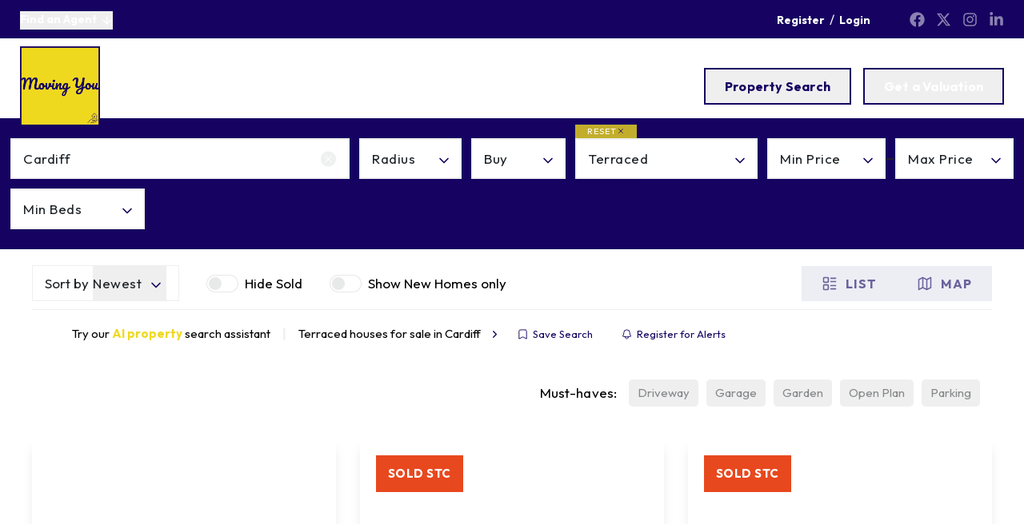

--- FILE ---
content_type: text/html; charset=utf-8
request_url: https://www.moving-you.co.uk/properties/terraced-house-for-sale/in-cardiff
body_size: 52290
content:
<!DOCTYPE html><html class="scroll-smooth bg-white antialiased focus-within:scroll-smooth" lang="en" style="--header-height-mobile:7.5rem;--header-height-desktop:9.25rem;--logo-mob-width:80px;--logo-desk-width:100px;--footer-logo-mob-width:83px;--footer-logo-desk-width:100px;--color-hamlet-bg:22 3 97;--color-hamlet-txt:255 255 255;--color-hamlet-highlighted-txt:238 217 32;--color-hamlet-border:22 3 97;--color-primary:22 3 97;--color-secondary:238 217 32;--color-tertiary:18 0 84;--color-warning:232 72 30;--color-gray:236 238 244;--color-white:255 255 255;--color-black:29 35 39;--color-star:255 170 29;--color-green-1:239 241 240;--color-green-2:253 150 68;--color-green-3:253 150 68;--color-red-1:253 150 68;--color-red-2:253 150 68;--color-gray-1:239 241 240;--color-gray-2:184 189 196;--color-gray-3:239 241 240;--color-gray-4:184 189 196;--color-topbar-bg:22 3 97;--color-topbar-txt:255 255 255;--color-topbar-lnk:255 255 255;--color-header-tr-lnk:255 255 255;--color-header-st-lnk:30 39 46;--color-header-st-bg:255 255 255;--color-header-ov-bg:22 3 97;--color-header-ov-txt:255 255 255;--color-header-ov-lnk:255 255 255;--color-header-ov-active-lnk:238 217 32;--color-footer-bg:22 3 97;--color-footer-txt:255 255 255;--color-footer-lnk:255 255 255;--color-callout-card-txt:255 255 255;--color-callout-card-bg:30 39 46;--btn-primary-bg:22 3 97;--btn-primary-txt:255 255 255;--btn-primary-hover-txt:22 3 97;--btn-secondary-bg:238 217 32;--btn-secondary-txt:255 255 255;--btn-secondary-hover-txt:22 3 97;--btn-primary-ghost:238 217 32;--btn-primary-ghost-hover-txt:255 255 255;--btn-header-ghost:22 3 97;--btn-header-ghost-hover-txt:255 255 255;--btn-header-bg:22 3 97;--btn-header-txt:255 255 255;--btn-header-hover-txt:22 3 97;--property-type-label-bg:22 3 97;--header-menu-items-font-weight:400;--color-fascia-form-bg:22 3 97"><head><meta charSet="utf-8"/><meta name="viewport" content="width=device-width, initial-scale=1, maximum-scale=1, user-scalable=yes"/><link rel="preload" href="/_next/static/media/7b0b24f36b1a6d0b-s.p.woff2" as="font" crossorigin="" type="font/woff2"/><link rel="preload" as="image" imageSrcSet="/_next/image?url=https%3A%2F%2Fmoving-you.estate-track.co.uk%2Fwp-content%2Fuploads%2F2024%2F02%2F75360-356bb31fd7f5385bcc85cf7c0529cd37.png&amp;w=1680&amp;q=75 1x, /_next/image?url=https%3A%2F%2Fmoving-you.estate-track.co.uk%2Fwp-content%2Fuploads%2F2024%2F02%2F75360-356bb31fd7f5385bcc85cf7c0529cd37.png&amp;w=3840&amp;q=75 2x"/><link rel="preload" as="image" imageSrcSet="/_next/image?url=http%3A%2F%2Fmoving-you.estate-track.co.uk%2Fwp-content%2Fuploads%2F2026%2F01%2F650420-listing_884960_0005_0d0787b8_1500x1000.jpg&amp;w=256&amp;q=75 256w, /_next/image?url=http%3A%2F%2Fmoving-you.estate-track.co.uk%2Fwp-content%2Fuploads%2F2026%2F01%2F650420-listing_884960_0005_0d0787b8_1500x1000.jpg&amp;w=384&amp;q=75 384w, /_next/image?url=http%3A%2F%2Fmoving-you.estate-track.co.uk%2Fwp-content%2Fuploads%2F2026%2F01%2F650420-listing_884960_0005_0d0787b8_1500x1000.jpg&amp;w=430&amp;q=75 430w, /_next/image?url=http%3A%2F%2Fmoving-you.estate-track.co.uk%2Fwp-content%2Fuploads%2F2026%2F01%2F650420-listing_884960_0005_0d0787b8_1500x1000.jpg&amp;w=640&amp;q=75 640w, /_next/image?url=http%3A%2F%2Fmoving-you.estate-track.co.uk%2Fwp-content%2Fuploads%2F2026%2F01%2F650420-listing_884960_0005_0d0787b8_1500x1000.jpg&amp;w=750&amp;q=75 750w, /_next/image?url=http%3A%2F%2Fmoving-you.estate-track.co.uk%2Fwp-content%2Fuploads%2F2026%2F01%2F650420-listing_884960_0005_0d0787b8_1500x1000.jpg&amp;w=1024&amp;q=75 1024w, /_next/image?url=http%3A%2F%2Fmoving-you.estate-track.co.uk%2Fwp-content%2Fuploads%2F2026%2F01%2F650420-listing_884960_0005_0d0787b8_1500x1000.jpg&amp;w=1280&amp;q=75 1280w, /_next/image?url=http%3A%2F%2Fmoving-you.estate-track.co.uk%2Fwp-content%2Fuploads%2F2026%2F01%2F650420-listing_884960_0005_0d0787b8_1500x1000.jpg&amp;w=1440&amp;q=75 1440w, /_next/image?url=http%3A%2F%2Fmoving-you.estate-track.co.uk%2Fwp-content%2Fuploads%2F2026%2F01%2F650420-listing_884960_0005_0d0787b8_1500x1000.jpg&amp;w=1680&amp;q=75 1680w, /_next/image?url=http%3A%2F%2Fmoving-you.estate-track.co.uk%2Fwp-content%2Fuploads%2F2026%2F01%2F650420-listing_884960_0005_0d0787b8_1500x1000.jpg&amp;w=1920&amp;q=75 1920w, /_next/image?url=http%3A%2F%2Fmoving-you.estate-track.co.uk%2Fwp-content%2Fuploads%2F2026%2F01%2F650420-listing_884960_0005_0d0787b8_1500x1000.jpg&amp;w=2048&amp;q=75 2048w, /_next/image?url=http%3A%2F%2Fmoving-you.estate-track.co.uk%2Fwp-content%2Fuploads%2F2026%2F01%2F650420-listing_884960_0005_0d0787b8_1500x1000.jpg&amp;w=3840&amp;q=75 3840w, /_next/image?url=http%3A%2F%2Fmoving-you.estate-track.co.uk%2Fwp-content%2Fuploads%2F2026%2F01%2F650420-listing_884960_0005_0d0787b8_1500x1000.jpg&amp;w=5200&amp;q=75 5200w" imageSizes="(max-width: 768px) 100vw, (max-width: 1024px) 50vw, (max-width: 1250px) 33vw, 400px"/><link rel="preload" as="image" imageSrcSet="/_next/image?url=http%3A%2F%2Fmoving-you.estate-track.co.uk%2Fwp-content%2Fuploads%2F2025%2F07%2F534948-listing_826413_0022_96bd302f_1500x1000.jpg&amp;w=256&amp;q=75 256w, /_next/image?url=http%3A%2F%2Fmoving-you.estate-track.co.uk%2Fwp-content%2Fuploads%2F2025%2F07%2F534948-listing_826413_0022_96bd302f_1500x1000.jpg&amp;w=384&amp;q=75 384w, /_next/image?url=http%3A%2F%2Fmoving-you.estate-track.co.uk%2Fwp-content%2Fuploads%2F2025%2F07%2F534948-listing_826413_0022_96bd302f_1500x1000.jpg&amp;w=430&amp;q=75 430w, /_next/image?url=http%3A%2F%2Fmoving-you.estate-track.co.uk%2Fwp-content%2Fuploads%2F2025%2F07%2F534948-listing_826413_0022_96bd302f_1500x1000.jpg&amp;w=640&amp;q=75 640w, /_next/image?url=http%3A%2F%2Fmoving-you.estate-track.co.uk%2Fwp-content%2Fuploads%2F2025%2F07%2F534948-listing_826413_0022_96bd302f_1500x1000.jpg&amp;w=750&amp;q=75 750w, /_next/image?url=http%3A%2F%2Fmoving-you.estate-track.co.uk%2Fwp-content%2Fuploads%2F2025%2F07%2F534948-listing_826413_0022_96bd302f_1500x1000.jpg&amp;w=1024&amp;q=75 1024w, /_next/image?url=http%3A%2F%2Fmoving-you.estate-track.co.uk%2Fwp-content%2Fuploads%2F2025%2F07%2F534948-listing_826413_0022_96bd302f_1500x1000.jpg&amp;w=1280&amp;q=75 1280w, /_next/image?url=http%3A%2F%2Fmoving-you.estate-track.co.uk%2Fwp-content%2Fuploads%2F2025%2F07%2F534948-listing_826413_0022_96bd302f_1500x1000.jpg&amp;w=1440&amp;q=75 1440w, /_next/image?url=http%3A%2F%2Fmoving-you.estate-track.co.uk%2Fwp-content%2Fuploads%2F2025%2F07%2F534948-listing_826413_0022_96bd302f_1500x1000.jpg&amp;w=1680&amp;q=75 1680w, /_next/image?url=http%3A%2F%2Fmoving-you.estate-track.co.uk%2Fwp-content%2Fuploads%2F2025%2F07%2F534948-listing_826413_0022_96bd302f_1500x1000.jpg&amp;w=1920&amp;q=75 1920w, /_next/image?url=http%3A%2F%2Fmoving-you.estate-track.co.uk%2Fwp-content%2Fuploads%2F2025%2F07%2F534948-listing_826413_0022_96bd302f_1500x1000.jpg&amp;w=2048&amp;q=75 2048w, /_next/image?url=http%3A%2F%2Fmoving-you.estate-track.co.uk%2Fwp-content%2Fuploads%2F2025%2F07%2F534948-listing_826413_0022_96bd302f_1500x1000.jpg&amp;w=3840&amp;q=75 3840w, /_next/image?url=http%3A%2F%2Fmoving-you.estate-track.co.uk%2Fwp-content%2Fuploads%2F2025%2F07%2F534948-listing_826413_0022_96bd302f_1500x1000.jpg&amp;w=5200&amp;q=75 5200w" imageSizes="(max-width: 768px) 100vw, (max-width: 1024px) 50vw, (max-width: 1250px) 33vw, 400px"/><link rel="preload" as="image" imageSrcSet="/_next/image?url=http%3A%2F%2Fmoving-you.estate-track.co.uk%2Fwp-content%2Fuploads%2F2025%2F06%2F817303-listing_822776_0021_141a8c52_1500x1000.jpg&amp;w=256&amp;q=75 256w, /_next/image?url=http%3A%2F%2Fmoving-you.estate-track.co.uk%2Fwp-content%2Fuploads%2F2025%2F06%2F817303-listing_822776_0021_141a8c52_1500x1000.jpg&amp;w=384&amp;q=75 384w, /_next/image?url=http%3A%2F%2Fmoving-you.estate-track.co.uk%2Fwp-content%2Fuploads%2F2025%2F06%2F817303-listing_822776_0021_141a8c52_1500x1000.jpg&amp;w=430&amp;q=75 430w, /_next/image?url=http%3A%2F%2Fmoving-you.estate-track.co.uk%2Fwp-content%2Fuploads%2F2025%2F06%2F817303-listing_822776_0021_141a8c52_1500x1000.jpg&amp;w=640&amp;q=75 640w, /_next/image?url=http%3A%2F%2Fmoving-you.estate-track.co.uk%2Fwp-content%2Fuploads%2F2025%2F06%2F817303-listing_822776_0021_141a8c52_1500x1000.jpg&amp;w=750&amp;q=75 750w, /_next/image?url=http%3A%2F%2Fmoving-you.estate-track.co.uk%2Fwp-content%2Fuploads%2F2025%2F06%2F817303-listing_822776_0021_141a8c52_1500x1000.jpg&amp;w=1024&amp;q=75 1024w, /_next/image?url=http%3A%2F%2Fmoving-you.estate-track.co.uk%2Fwp-content%2Fuploads%2F2025%2F06%2F817303-listing_822776_0021_141a8c52_1500x1000.jpg&amp;w=1280&amp;q=75 1280w, /_next/image?url=http%3A%2F%2Fmoving-you.estate-track.co.uk%2Fwp-content%2Fuploads%2F2025%2F06%2F817303-listing_822776_0021_141a8c52_1500x1000.jpg&amp;w=1440&amp;q=75 1440w, /_next/image?url=http%3A%2F%2Fmoving-you.estate-track.co.uk%2Fwp-content%2Fuploads%2F2025%2F06%2F817303-listing_822776_0021_141a8c52_1500x1000.jpg&amp;w=1680&amp;q=75 1680w, /_next/image?url=http%3A%2F%2Fmoving-you.estate-track.co.uk%2Fwp-content%2Fuploads%2F2025%2F06%2F817303-listing_822776_0021_141a8c52_1500x1000.jpg&amp;w=1920&amp;q=75 1920w, /_next/image?url=http%3A%2F%2Fmoving-you.estate-track.co.uk%2Fwp-content%2Fuploads%2F2025%2F06%2F817303-listing_822776_0021_141a8c52_1500x1000.jpg&amp;w=2048&amp;q=75 2048w, /_next/image?url=http%3A%2F%2Fmoving-you.estate-track.co.uk%2Fwp-content%2Fuploads%2F2025%2F06%2F817303-listing_822776_0021_141a8c52_1500x1000.jpg&amp;w=3840&amp;q=75 3840w, /_next/image?url=http%3A%2F%2Fmoving-you.estate-track.co.uk%2Fwp-content%2Fuploads%2F2025%2F06%2F817303-listing_822776_0021_141a8c52_1500x1000.jpg&amp;w=5200&amp;q=75 5200w" imageSizes="(max-width: 768px) 100vw, (max-width: 1024px) 50vw, (max-width: 1250px) 33vw, 400px"/><link rel="preload" as="image" imageSrcSet="/_next/image?url=http%3A%2F%2Fmoving-you.estate-track.co.uk%2Fwp-content%2Fuploads%2F2025%2F04%2F1675217-listing_712863_0023_eebcfb34_1500x1000.jpg&amp;w=256&amp;q=75 256w, /_next/image?url=http%3A%2F%2Fmoving-you.estate-track.co.uk%2Fwp-content%2Fuploads%2F2025%2F04%2F1675217-listing_712863_0023_eebcfb34_1500x1000.jpg&amp;w=384&amp;q=75 384w, /_next/image?url=http%3A%2F%2Fmoving-you.estate-track.co.uk%2Fwp-content%2Fuploads%2F2025%2F04%2F1675217-listing_712863_0023_eebcfb34_1500x1000.jpg&amp;w=430&amp;q=75 430w, /_next/image?url=http%3A%2F%2Fmoving-you.estate-track.co.uk%2Fwp-content%2Fuploads%2F2025%2F04%2F1675217-listing_712863_0023_eebcfb34_1500x1000.jpg&amp;w=640&amp;q=75 640w, /_next/image?url=http%3A%2F%2Fmoving-you.estate-track.co.uk%2Fwp-content%2Fuploads%2F2025%2F04%2F1675217-listing_712863_0023_eebcfb34_1500x1000.jpg&amp;w=750&amp;q=75 750w, /_next/image?url=http%3A%2F%2Fmoving-you.estate-track.co.uk%2Fwp-content%2Fuploads%2F2025%2F04%2F1675217-listing_712863_0023_eebcfb34_1500x1000.jpg&amp;w=1024&amp;q=75 1024w, /_next/image?url=http%3A%2F%2Fmoving-you.estate-track.co.uk%2Fwp-content%2Fuploads%2F2025%2F04%2F1675217-listing_712863_0023_eebcfb34_1500x1000.jpg&amp;w=1280&amp;q=75 1280w, /_next/image?url=http%3A%2F%2Fmoving-you.estate-track.co.uk%2Fwp-content%2Fuploads%2F2025%2F04%2F1675217-listing_712863_0023_eebcfb34_1500x1000.jpg&amp;w=1440&amp;q=75 1440w, /_next/image?url=http%3A%2F%2Fmoving-you.estate-track.co.uk%2Fwp-content%2Fuploads%2F2025%2F04%2F1675217-listing_712863_0023_eebcfb34_1500x1000.jpg&amp;w=1680&amp;q=75 1680w, /_next/image?url=http%3A%2F%2Fmoving-you.estate-track.co.uk%2Fwp-content%2Fuploads%2F2025%2F04%2F1675217-listing_712863_0023_eebcfb34_1500x1000.jpg&amp;w=1920&amp;q=75 1920w, /_next/image?url=http%3A%2F%2Fmoving-you.estate-track.co.uk%2Fwp-content%2Fuploads%2F2025%2F04%2F1675217-listing_712863_0023_eebcfb34_1500x1000.jpg&amp;w=2048&amp;q=75 2048w, /_next/image?url=http%3A%2F%2Fmoving-you.estate-track.co.uk%2Fwp-content%2Fuploads%2F2025%2F04%2F1675217-listing_712863_0023_eebcfb34_1500x1000.jpg&amp;w=3840&amp;q=75 3840w, /_next/image?url=http%3A%2F%2Fmoving-you.estate-track.co.uk%2Fwp-content%2Fuploads%2F2025%2F04%2F1675217-listing_712863_0023_eebcfb34_1500x1000.jpg&amp;w=5200&amp;q=75 5200w" imageSizes="(max-width: 768px) 100vw, (max-width: 1024px) 50vw, (max-width: 1250px) 33vw, 400px"/><link rel="preload" as="image" imageSrcSet="/_next/image?url=http%3A%2F%2Fmoving-you.estate-track.co.uk%2Fwp-content%2Fuploads%2F2025%2F01%2F255473-listing_689983_0024_00ca4f44_1500x1000.jpg&amp;w=256&amp;q=75 256w, /_next/image?url=http%3A%2F%2Fmoving-you.estate-track.co.uk%2Fwp-content%2Fuploads%2F2025%2F01%2F255473-listing_689983_0024_00ca4f44_1500x1000.jpg&amp;w=384&amp;q=75 384w, /_next/image?url=http%3A%2F%2Fmoving-you.estate-track.co.uk%2Fwp-content%2Fuploads%2F2025%2F01%2F255473-listing_689983_0024_00ca4f44_1500x1000.jpg&amp;w=430&amp;q=75 430w, /_next/image?url=http%3A%2F%2Fmoving-you.estate-track.co.uk%2Fwp-content%2Fuploads%2F2025%2F01%2F255473-listing_689983_0024_00ca4f44_1500x1000.jpg&amp;w=640&amp;q=75 640w, /_next/image?url=http%3A%2F%2Fmoving-you.estate-track.co.uk%2Fwp-content%2Fuploads%2F2025%2F01%2F255473-listing_689983_0024_00ca4f44_1500x1000.jpg&amp;w=750&amp;q=75 750w, /_next/image?url=http%3A%2F%2Fmoving-you.estate-track.co.uk%2Fwp-content%2Fuploads%2F2025%2F01%2F255473-listing_689983_0024_00ca4f44_1500x1000.jpg&amp;w=1024&amp;q=75 1024w, /_next/image?url=http%3A%2F%2Fmoving-you.estate-track.co.uk%2Fwp-content%2Fuploads%2F2025%2F01%2F255473-listing_689983_0024_00ca4f44_1500x1000.jpg&amp;w=1280&amp;q=75 1280w, /_next/image?url=http%3A%2F%2Fmoving-you.estate-track.co.uk%2Fwp-content%2Fuploads%2F2025%2F01%2F255473-listing_689983_0024_00ca4f44_1500x1000.jpg&amp;w=1440&amp;q=75 1440w, /_next/image?url=http%3A%2F%2Fmoving-you.estate-track.co.uk%2Fwp-content%2Fuploads%2F2025%2F01%2F255473-listing_689983_0024_00ca4f44_1500x1000.jpg&amp;w=1680&amp;q=75 1680w, /_next/image?url=http%3A%2F%2Fmoving-you.estate-track.co.uk%2Fwp-content%2Fuploads%2F2025%2F01%2F255473-listing_689983_0024_00ca4f44_1500x1000.jpg&amp;w=1920&amp;q=75 1920w, /_next/image?url=http%3A%2F%2Fmoving-you.estate-track.co.uk%2Fwp-content%2Fuploads%2F2025%2F01%2F255473-listing_689983_0024_00ca4f44_1500x1000.jpg&amp;w=2048&amp;q=75 2048w, /_next/image?url=http%3A%2F%2Fmoving-you.estate-track.co.uk%2Fwp-content%2Fuploads%2F2025%2F01%2F255473-listing_689983_0024_00ca4f44_1500x1000.jpg&amp;w=3840&amp;q=75 3840w, /_next/image?url=http%3A%2F%2Fmoving-you.estate-track.co.uk%2Fwp-content%2Fuploads%2F2025%2F01%2F255473-listing_689983_0024_00ca4f44_1500x1000.jpg&amp;w=5200&amp;q=75 5200w" imageSizes="(max-width: 768px) 100vw, (max-width: 1024px) 50vw, (max-width: 1250px) 33vw, 400px"/><link rel="preload" as="image" imageSrcSet="/_next/image?url=http%3A%2F%2Fmoving-you.estate-track.co.uk%2Fwp-content%2Fuploads%2F2024%2F10%2F1984414-listing_634258_0003_a806df9a_1500x1000.png&amp;w=256&amp;q=75 256w, /_next/image?url=http%3A%2F%2Fmoving-you.estate-track.co.uk%2Fwp-content%2Fuploads%2F2024%2F10%2F1984414-listing_634258_0003_a806df9a_1500x1000.png&amp;w=384&amp;q=75 384w, /_next/image?url=http%3A%2F%2Fmoving-you.estate-track.co.uk%2Fwp-content%2Fuploads%2F2024%2F10%2F1984414-listing_634258_0003_a806df9a_1500x1000.png&amp;w=430&amp;q=75 430w, /_next/image?url=http%3A%2F%2Fmoving-you.estate-track.co.uk%2Fwp-content%2Fuploads%2F2024%2F10%2F1984414-listing_634258_0003_a806df9a_1500x1000.png&amp;w=640&amp;q=75 640w, /_next/image?url=http%3A%2F%2Fmoving-you.estate-track.co.uk%2Fwp-content%2Fuploads%2F2024%2F10%2F1984414-listing_634258_0003_a806df9a_1500x1000.png&amp;w=750&amp;q=75 750w, /_next/image?url=http%3A%2F%2Fmoving-you.estate-track.co.uk%2Fwp-content%2Fuploads%2F2024%2F10%2F1984414-listing_634258_0003_a806df9a_1500x1000.png&amp;w=1024&amp;q=75 1024w, /_next/image?url=http%3A%2F%2Fmoving-you.estate-track.co.uk%2Fwp-content%2Fuploads%2F2024%2F10%2F1984414-listing_634258_0003_a806df9a_1500x1000.png&amp;w=1280&amp;q=75 1280w, /_next/image?url=http%3A%2F%2Fmoving-you.estate-track.co.uk%2Fwp-content%2Fuploads%2F2024%2F10%2F1984414-listing_634258_0003_a806df9a_1500x1000.png&amp;w=1440&amp;q=75 1440w, /_next/image?url=http%3A%2F%2Fmoving-you.estate-track.co.uk%2Fwp-content%2Fuploads%2F2024%2F10%2F1984414-listing_634258_0003_a806df9a_1500x1000.png&amp;w=1680&amp;q=75 1680w, /_next/image?url=http%3A%2F%2Fmoving-you.estate-track.co.uk%2Fwp-content%2Fuploads%2F2024%2F10%2F1984414-listing_634258_0003_a806df9a_1500x1000.png&amp;w=1920&amp;q=75 1920w, /_next/image?url=http%3A%2F%2Fmoving-you.estate-track.co.uk%2Fwp-content%2Fuploads%2F2024%2F10%2F1984414-listing_634258_0003_a806df9a_1500x1000.png&amp;w=2048&amp;q=75 2048w, /_next/image?url=http%3A%2F%2Fmoving-you.estate-track.co.uk%2Fwp-content%2Fuploads%2F2024%2F10%2F1984414-listing_634258_0003_a806df9a_1500x1000.png&amp;w=3840&amp;q=75 3840w, /_next/image?url=http%3A%2F%2Fmoving-you.estate-track.co.uk%2Fwp-content%2Fuploads%2F2024%2F10%2F1984414-listing_634258_0003_a806df9a_1500x1000.png&amp;w=5200&amp;q=75 5200w" imageSizes="(max-width: 768px) 100vw, (max-width: 1024px) 50vw, (max-width: 1250px) 33vw, 400px"/><link rel="preload" as="image" imageSrcSet="/_next/image?url=http%3A%2F%2Fmoving-you.estate-track.co.uk%2Fwp-content%2Fuploads%2F2024%2F10%2F141052-listing_503947_0006_789fd20f_1500x1000.jpg&amp;w=256&amp;q=75 256w, /_next/image?url=http%3A%2F%2Fmoving-you.estate-track.co.uk%2Fwp-content%2Fuploads%2F2024%2F10%2F141052-listing_503947_0006_789fd20f_1500x1000.jpg&amp;w=384&amp;q=75 384w, /_next/image?url=http%3A%2F%2Fmoving-you.estate-track.co.uk%2Fwp-content%2Fuploads%2F2024%2F10%2F141052-listing_503947_0006_789fd20f_1500x1000.jpg&amp;w=430&amp;q=75 430w, /_next/image?url=http%3A%2F%2Fmoving-you.estate-track.co.uk%2Fwp-content%2Fuploads%2F2024%2F10%2F141052-listing_503947_0006_789fd20f_1500x1000.jpg&amp;w=640&amp;q=75 640w, /_next/image?url=http%3A%2F%2Fmoving-you.estate-track.co.uk%2Fwp-content%2Fuploads%2F2024%2F10%2F141052-listing_503947_0006_789fd20f_1500x1000.jpg&amp;w=750&amp;q=75 750w, /_next/image?url=http%3A%2F%2Fmoving-you.estate-track.co.uk%2Fwp-content%2Fuploads%2F2024%2F10%2F141052-listing_503947_0006_789fd20f_1500x1000.jpg&amp;w=1024&amp;q=75 1024w, /_next/image?url=http%3A%2F%2Fmoving-you.estate-track.co.uk%2Fwp-content%2Fuploads%2F2024%2F10%2F141052-listing_503947_0006_789fd20f_1500x1000.jpg&amp;w=1280&amp;q=75 1280w, /_next/image?url=http%3A%2F%2Fmoving-you.estate-track.co.uk%2Fwp-content%2Fuploads%2F2024%2F10%2F141052-listing_503947_0006_789fd20f_1500x1000.jpg&amp;w=1440&amp;q=75 1440w, /_next/image?url=http%3A%2F%2Fmoving-you.estate-track.co.uk%2Fwp-content%2Fuploads%2F2024%2F10%2F141052-listing_503947_0006_789fd20f_1500x1000.jpg&amp;w=1680&amp;q=75 1680w, /_next/image?url=http%3A%2F%2Fmoving-you.estate-track.co.uk%2Fwp-content%2Fuploads%2F2024%2F10%2F141052-listing_503947_0006_789fd20f_1500x1000.jpg&amp;w=1920&amp;q=75 1920w, /_next/image?url=http%3A%2F%2Fmoving-you.estate-track.co.uk%2Fwp-content%2Fuploads%2F2024%2F10%2F141052-listing_503947_0006_789fd20f_1500x1000.jpg&amp;w=2048&amp;q=75 2048w, /_next/image?url=http%3A%2F%2Fmoving-you.estate-track.co.uk%2Fwp-content%2Fuploads%2F2024%2F10%2F141052-listing_503947_0006_789fd20f_1500x1000.jpg&amp;w=3840&amp;q=75 3840w, /_next/image?url=http%3A%2F%2Fmoving-you.estate-track.co.uk%2Fwp-content%2Fuploads%2F2024%2F10%2F141052-listing_503947_0006_789fd20f_1500x1000.jpg&amp;w=5200&amp;q=75 5200w" imageSizes="(max-width: 768px) 100vw, (max-width: 1024px) 50vw, (max-width: 1250px) 33vw, 400px"/><link rel="stylesheet" href="/_next/static/css/5bd2bc39cab7921e.css" data-precedence="next"/><link rel="stylesheet" href="/_next/static/css/72760b765a3ddc03.css" data-precedence="next"/><link rel="preload" as="script" fetchPriority="low" href="/_next/static/chunks/webpack-446cf293cc86c6d6.js"/><script src="/_next/static/chunks/37f4a0f7-2428ef4e4f1a62fa.js" async=""></script><script src="/_next/static/chunks/2465-6244fc3aeebdb974.js" async=""></script><script src="/_next/static/chunks/main-app-1ae7cd29d58d3fac.js" async=""></script><script src="/_next/static/chunks/2556-a10da482817431b1.js" async=""></script><script src="/_next/static/chunks/8891-4ae53b50bc08092a.js" async=""></script><script src="/_next/static/chunks/6998-28673413194bcb69.js" async=""></script><script src="/_next/static/chunks/7442-94b4608d4181edc3.js" async=""></script><script src="/_next/static/chunks/3230-1ec05fbef62eafc2.js" async=""></script><script src="/_next/static/chunks/6198-bb8b62a04c3f9147.js" async=""></script><script src="/_next/static/chunks/9323-09879c57c45ab171.js" async=""></script><script src="/_next/static/chunks/app/(main)/layout-6c20e9aab2adab7a.js" async=""></script><script src="/_next/static/chunks/4669-f028f0a1278391df.js" async=""></script><script src="/_next/static/chunks/9184-34aa4e56a5d1f565.js" async=""></script><script src="/_next/static/chunks/5097-4723d0bd0998d0e8.js" async=""></script><script src="/_next/static/chunks/7658-c9ff40a816675851.js" async=""></script><script src="/_next/static/chunks/5129-ad2a5c8e3d0e9d19.js" async=""></script><script src="/_next/static/chunks/3834-5a55a0662be80456.js" async=""></script><script src="/_next/static/chunks/6966-3d1a2d5dd0ac91b5.js" async=""></script><script src="/_next/static/chunks/6494-3457e647c818920b.js" async=""></script><script src="/_next/static/chunks/1765-d08491b93476b925.js" async=""></script><script src="/_next/static/chunks/app/layout-e0e3a2e29b50f7fc.js" async=""></script><script src="/_next/static/chunks/39231027-c60c72c5324f5e5d.js" async=""></script><script src="/_next/static/chunks/902-dcfff5f39c4e0b12.js" async=""></script><script src="/_next/static/chunks/5062-069fe50e731d3c76.js" async=""></script><script src="/_next/static/chunks/5141-3ea2fb729687cba1.js" async=""></script><script src="/_next/static/chunks/2320-139d22b69e9af5f0.js" async=""></script><script src="/_next/static/chunks/9776-f49a2ee58b6e656a.js" async=""></script><script src="/_next/static/chunks/8571-ec766a7de87395a9.js" async=""></script><script src="/_next/static/chunks/59-f8f64707412f03bb.js" async=""></script><script src="/_next/static/chunks/6105-529186a1c78e6523.js" async=""></script><script src="/_next/static/chunks/6807-12326c964b12626a.js" async=""></script><script src="/_next/static/chunks/5061-89a5daca78fdded8.js" async=""></script><script src="/_next/static/chunks/1376-467cb6759c8c5a9e.js" async=""></script><script src="/_next/static/chunks/app/(main)/(non-landing-pages)/(properties)/properties/%5B...search%5D/page-b838951cbf35c084.js" async=""></script><script src="/_next/static/chunks/5844-5a32eee5cd941d74.js" async=""></script><script src="/_next/static/chunks/6455-411723ddd60ea349.js" async=""></script><script src="/_next/static/chunks/app/(main)/(non-landing-pages)/layout-bee4dd892e348fae.js" async=""></script><script src="/_next/static/chunks/559-a5ae28d75b494d02.js" async=""></script><script src="/_next/static/chunks/6404-38045236cda19216.js" async=""></script><script src="/_next/static/chunks/app/(main)/(non-landing-pages)/(properties)/properties/%5B...search%5D/layout-648b1c95c9f37c3b.js" async=""></script><link rel="preload" href="/icons/sprite.svg" as="fetch" type="image/svg+xml" fetchPriority="high"/><link rel="preload" href="https://plausible.coolify0.estate-track.co.uk/js/plausible.js" as="script"/><meta name="next-size-adjust" content=""/><meta name="theme-color" content="#160361"/><title>Terraced houses for sale in Cardiff | Moving You</title><meta name="description" content="Find your future home among our extensive online listings."/><link rel="manifest" href="/manifest.webmanifest"/><meta name="robots" content="index, follow"/><meta name="apple-mobile-web-app-capable" content="yes"/><meta name="mobile-web-app-capable" content="yes"/><meta name="apple-mobile-web-app-status-bar-style" content="black-translucent"/><link rel="canonical" href="https://www.moving-you.co.uk/properties/terraced-house-for-sale/in-cardiff"/><meta property="og:title" content="Your Home Search Simplified"/><meta property="og:description" content="Browse our property listings to find your perfect match."/><meta property="og:site_name" content="Moving You"/><meta property="og:locale" content="en_GB"/><meta property="og:image:height" content="800"/><meta property="og:image" content="https://moving-you.estate-track.co.uk/wp-content/uploads/2024/04/560612-Search-Insta.png"/><meta property="og:image:width" content="800"/><meta property="og:type" content="website"/><meta name="twitter:card" content="summary_large_image"/><meta name="twitter:title" content="Your Home Search Simplified"/><meta name="twitter:description" content="Browse our property listings to find your perfect match."/><meta name="twitter:image:height" content="800"/><meta name="twitter:image" content="https://moving-you.estate-track.co.uk/wp-content/uploads/2024/04/560612-Search-Insta.png"/><meta name="twitter:image:width" content="800"/><link rel="shortcut icon" href="https://moving-you.estate-track.co.uk/wp-content/uploads/2024/02/75360-356bb31fd7f5385bcc85cf7c0529cd37.png"/><link rel="icon" href="https://moving-you.estate-track.co.uk/wp-content/uploads/2024/02/75360-356bb31fd7f5385bcc85cf7c0529cd37.png"/><link rel="apple-touch-icon" href="https://moving-you.estate-track.co.uk/wp-content/uploads/2024/02/75360-356bb31fd7f5385bcc85cf7c0529cd37.png"/><link rel="apple-touch-icon-precomposed" href="https://moving-you.estate-track.co.uk/wp-content/uploads/2024/02/75360-356bb31fd7f5385bcc85cf7c0529cd37.png"/><script src="/_next/static/chunks/polyfills-42372ed130431b0a.js" noModule=""></script></head><body class="__variable_ed3508 __variable_ed3508"><script type="application/ld+json">{"@context":"https://schema.org","@graph":[{"@type":"RealEstateAgent","@id":"https://www.moving-you.co.uk/#organization","name":"Moving You","url":"https://www.moving-you.co.uk","logo":"https://moving-you.estate-track.co.uk/wp-content/uploads/2024/02/75360-356bb31fd7f5385bcc85cf7c0529cd37.png","image":"https://moving-you.estate-track.co.uk/wp-content/uploads/2024/02/75360-356bb31fd7f5385bcc85cf7c0529cd37.png","address":{"@type":"PostalAddress","addressCountry":"GB"},"contactPoint":[{"@type":"ContactPoint","contactType":"sales","telephone":"","areaServed":"GB"}],"sameAs":["https://www.facebook.com/profile.php?id=100084956345820","https://twitter.com/i/flow/login?redirect_after_login=%2Fpersonal_agents","https://www.instagram.com/moving_you_property_experts/","https://www.linkedin.com/authwall?trk=qf&original_referer=https://www.moving-you.co.uk/&sessionRedirect=https%3A%2F%2Fwww.linkedin.com%2Fcompany%2F38123486%2F"]},{"@type":"WebSite","@id":"https://www.moving-you.co.uk/#website","name":"Moving You","url":"https://www.moving-you.co.uk","publisher":{"@id":"https://www.moving-you.co.uk/#organization"}}]}</script><div class="min-h-svh font-body leading-normal"><!--$?--><template id="B:0"></template><!--/$--><main><div class="pt-header-height-mob md:pt-header-height"><div class="relative bg-white"><div class="fixed inset-0 z-120 flex flex-col justify-center py-50 transition-all md:sticky md:inset-x-auto md:top-header-height md:bottom-auto md:z-50 md:block md:py-0 max-md:-translate-y-full md:!pb-12 bg-fascia-form-bg"><div class="px-15"><div class="-mx-15 relative z-10 px-15 transition-all duration-300 md:border-x md:border-b border-transparent pt-25 bg-fascia-form-bg"><div class="-mx-5 flex flex-wrap lg:-mx-9"><div class="mb-14 w-full grow px-5 transition-all md:mb-22 md:w-1/2 lg:px-9 xl:mb-12 xl:w-auto xl:px-6"><div class="relative h-full"><div class="relative h-full"><input autoComplete="off" class="w-full border-2 border-bordergray text-left text-black outline-none ring-green-1/40 transition-all placeholder:text-black hover:border-green-1 hover:ring-2 focus:border-green-1 focus:outline-none focus:ring-4 focus:ring-green-1/40 h-full min-h-47 p-9 text-17 leading-[1.55] md:min-h-44 md:py-8 md:text-15 lg:px-14 xl:text-17 tracking-[0.5px] lg:py-10 lg:text-18" placeholder="Search for an address or postcode" id="headlessui-combobox-input-_R_5mhapfiv5t9f6bsrlb_" role="combobox" type="text" aria-expanded="false" aria-autocomplete="list" data-headlessui-state="" value="Cardiff"/></div><button class="-translate-y-1/2 absolute top-1/2 right-15 z-20 flex size-23 items-center justify-center rounded-full border-2 border-white bg-green-1 transition-all duration-300 hover:border-green-1/30 visible opacity-100" type="button"><svg class="inline self-center size-15 text-white"><use href="/icons/sprite.svg?v=2#heroicons/x-mark-solid"></use></svg></button></div></div><div class="mb-14 px-5 transition-all w-1/2 md:mb-22 md:w-1/4 lg:px-9 xl:mb-12 xl:w-140 xl:px-6"><div class="group relative"><div class="flex w-full items-center"><div class="relative w-full"><button class="group absolute inset-x-0 bottom-0 hidden items-center justify-between px-15 pt-0 text-11 uppercase tracking-[1px] shadow-md transition-all duration-300 md:flex pb-36 opacity-0 rounded-10 bg-secondary/80 text-white ring-3 ring-transparent hover:ring-secondary/20 !rounded-none" type="button"><span>Reset</span><svg class="inline self-center size-10 transition-all text-primary group-hover:text-secondary"><use href="/icons/sprite.svg?v=2#lucide/x"></use></svg></button><button class="group relative block w-full text-left outline-none transition-all focus:outline-none focus:ring-0 border-2 border-bordergray bg-absolute-white pr-7 pl-10 ring-green-1/40 hover:border-green-1 hover:ring-2 lg:pl-14 tracking-[0.5px] lg:text-18 lg:py-10 py-8 text-17 leading-[1.6] md:text-15 xl:text-17" type="button" role="combobox" aria-controls="radix-_R_kiapfiv5t9f6bsrlb_" aria-expanded="false" aria-autocomplete="none" dir="ltr" data-state="closed" aria-label="Radius"><span class="flex items-center justify-between truncate text-black"><span aria-label="0" style="pointer-events:none"><span>Radius</span></span><span aria-hidden="true" class="text-primary bg-absolute-white ml-8 pr-3"><svg class="inline self-center size-15 lg:size-20 transition-transform group-aria-[expanded=true]:rotate-180"><use href="/icons/sprite.svg?v=2#lucide/chevron-down"></use></svg></span></span></button><select aria-hidden="true" tabindex="-1" style="position:absolute;border:0;width:1px;height:1px;padding:0;margin:-1px;overflow:hidden;clip:rect(0, 0, 0, 0);white-space:nowrap;word-wrap:normal"></select></div></div><div class="absolute inset-0 cursor-not-allowed invisible opacity-0"></div><div class="-translate-x-5 -translate-y-1/2 group-hover:-translate-x-10 invisible absolute top-1/2 right-full cursor-pointer whitespace-nowrap rounded-4 bg-secondary px-10 py-5 text-12 text-white opacity-0 shadow-md transition-all duration-300 group-hover:visible group-hover:opacity-100 hidden">Address required<div class="-translate-y-1/2 absolute top-1/2 left-full size-0 border-transparent border-y-[6.5px] border-r-0 border-l-[7px] border-l-secondary"></div></div></div></div><div class="mb-14 w-1/2 px-5 transition-all md:mb-22 md:w-1/4 lg:px-9 xl:mb-12 xl:w-130 xl:px-6"><div class="flex w-full items-center"><div class="relative w-full"><button class="group relative block w-full text-left outline-none transition-all focus:outline-none focus:ring-0 border-2 border-bordergray bg-absolute-white pr-7 pl-10 ring-green-1/40 hover:border-green-1 hover:ring-2 lg:pl-14 tracking-[0.5px] lg:text-18 lg:py-10 py-8 text-17 leading-[1.6] md:text-15 xl:text-17" type="button" role="combobox" aria-controls="radix-_R_53apfiv5t9f6bsrlb_" aria-expanded="false" aria-autocomplete="none" dir="ltr" data-state="closed" aria-label="Type"><span class="flex items-center justify-between truncate text-black"><span aria-label="for-sale" style="pointer-events:none"><span>Buy</span></span><span aria-hidden="true" class="text-primary bg-absolute-white ml-8 pr-3"><svg class="inline self-center size-15 lg:size-20 transition-transform group-aria-[expanded=true]:rotate-180"><use href="/icons/sprite.svg?v=2#lucide/chevron-down"></use></svg></span></span></button><select aria-hidden="true" tabindex="-1" style="position:absolute;border:0;width:1px;height:1px;padding:0;margin:-1px;overflow:hidden;clip:rect(0, 0, 0, 0);white-space:nowrap;word-wrap:normal"></select></div></div></div><div class="order-last mb-14 w-full px-5 transition-all md:order-none md:mb-10 lg:mb-12 lg:px-9 md:w-1/4 xl:mb-12 xl:w-240 xl:px-6"><div class="flex w-full items-center"><div class="relative w-full"><button class="group absolute inset-x-0 bottom-0 hidden items-center justify-between px-15 pt-0 text-11 uppercase tracking-[1px] shadow-md transition-all duration-300 md:flex opacity-100 pb-47 lg:pb-52 rounded-10 bg-secondary/80 text-white ring-3 ring-transparent hover:ring-secondary/20 !rounded-none" type="button"><span>Reset</span><svg class="inline self-center size-10 transition-all text-primary group-hover:text-secondary"><use href="/icons/sprite.svg?v=2#lucide/x"></use></svg></button><button class="group relative block w-full text-left outline-none transition-all focus:outline-none focus:ring-0 border-2 border-bordergray bg-absolute-white pr-7 pl-10 ring-green-1/40 hover:border-green-1 hover:ring-2 lg:pl-14 tracking-[0.5px] lg:text-18 lg:py-10 py-8 text-17 leading-[1.6] md:text-15 xl:text-17" type="button" role="combobox" aria-controls="radix-_R_54apfiv5t9f6bsrlb_" aria-expanded="false" aria-autocomplete="none" dir="ltr" data-state="closed" aria-label="Property Type"><span class="flex items-center justify-between truncate text-black"><span aria-label="terraced-house" style="pointer-events:none"><span>Terraced</span></span><span aria-hidden="true" class="text-primary bg-absolute-white ml-8 pr-3"><svg class="inline self-center size-15 lg:size-20 transition-transform group-aria-[expanded=true]:rotate-180"><use href="/icons/sprite.svg?v=2#lucide/chevron-down"></use></svg></span></span></button><select aria-hidden="true" tabindex="-1" style="position:absolute;border:0;width:1px;height:1px;padding:0;margin:-1px;overflow:hidden;clip:rect(0, 0, 0, 0);white-space:nowrap;word-wrap:normal"></select></div></div></div><div class="relative mb-14 w-1/2 px-5 md:mb-10 lg:mb-12 lg:px-9 md:w-1/4 xl:w-160 xl:px-6"><span class="-translate-y-1/2 absolute top-1/2 h-2 bg-black -right-5 w-10"></span><div class="flex w-full items-center"><div class="relative w-full"><button class="group absolute inset-x-0 bottom-0 hidden items-center justify-between px-15 pt-0 text-11 uppercase tracking-[1px] shadow-md transition-all duration-300 md:flex pb-36 opacity-0 rounded-10 bg-secondary/80 text-white ring-3 ring-transparent hover:ring-secondary/20 !rounded-none" type="button"><span>Reset</span><svg class="inline self-center size-10 transition-all text-primary group-hover:text-secondary"><use href="/icons/sprite.svg?v=2#lucide/x"></use></svg></button><button class="group relative block w-full text-left outline-none transition-all focus:outline-none focus:ring-0 border-2 border-bordergray bg-absolute-white pr-7 pl-10 ring-green-1/40 hover:border-green-1 hover:ring-2 lg:pl-14 tracking-[0.5px] lg:text-18 lg:py-10 py-8 text-17 leading-[1.6] md:text-15 xl:text-17" type="button" role="combobox" aria-controls="radix-_R_l5apfiv5t9f6bsrlb_" aria-expanded="false" aria-autocomplete="none" dir="ltr" data-state="closed" aria-label="Min Price"><span class="flex items-center justify-between truncate text-black"><span aria-label="0" style="pointer-events:none"><span>Min Price</span></span><span aria-hidden="true" class="text-primary bg-absolute-white ml-8 pr-3"><svg class="inline self-center size-15 lg:size-20 transition-transform group-aria-[expanded=true]:rotate-180"><use href="/icons/sprite.svg?v=2#lucide/chevron-down"></use></svg></span></span></button><select aria-hidden="true" tabindex="-1" style="position:absolute;border:0;width:1px;height:1px;padding:0;margin:-1px;overflow:hidden;clip:rect(0, 0, 0, 0);white-space:nowrap;word-wrap:normal"></select></div></div></div><div class="mb-14 w-1/2 px-5 md:mb-10 lg:mb-12 lg:px-9 md:w-1/4 xl:w-160 xl:px-6"><div class="flex w-full items-center"><div class="relative w-full"><button class="group absolute inset-x-0 bottom-0 hidden items-center justify-between px-15 pt-0 text-11 uppercase tracking-[1px] shadow-md transition-all duration-300 md:flex pb-36 opacity-0 rounded-10 bg-secondary/80 text-white ring-3 ring-transparent hover:ring-secondary/20 !rounded-none" type="button"><span>Reset</span><svg class="inline self-center size-10 transition-all text-primary group-hover:text-secondary"><use href="/icons/sprite.svg?v=2#lucide/x"></use></svg></button><button class="group relative block w-full text-left outline-none transition-all focus:outline-none focus:ring-0 border-2 border-bordergray bg-absolute-white pr-7 pl-10 ring-green-1/40 hover:border-green-1 hover:ring-2 lg:pl-14 tracking-[0.5px] lg:text-18 lg:py-10 py-8 text-17 leading-[1.6] md:text-15 xl:text-17" type="button" role="combobox" aria-controls="radix-_R_56apfiv5t9f6bsrlb_" aria-expanded="false" aria-autocomplete="none" dir="ltr" data-state="closed" aria-label="Max Price"><span class="flex items-center justify-between truncate text-black"><span aria-label="0" style="pointer-events:none"><span>Max Price</span></span><span aria-hidden="true" class="text-primary bg-absolute-white ml-8 pr-3"><svg class="inline self-center size-15 lg:size-20 transition-transform group-aria-[expanded=true]:rotate-180"><use href="/icons/sprite.svg?v=2#lucide/chevron-down"></use></svg></span></span></button><select aria-hidden="true" tabindex="-1" style="position:absolute;border:0;width:1px;height:1px;padding:0;margin:-1px;overflow:hidden;clip:rect(0, 0, 0, 0);white-space:nowrap;word-wrap:normal"></select></div></div></div><div class="order-last mb-14 w-1/2 px-5 md:mb-10 md:w-1/4 lg:mb-12 lg:px-9 xl:w-180 xl:px-6"><div class="flex w-full items-center"><div class="relative w-full"><button class="group absolute inset-x-0 bottom-0 hidden items-center justify-between px-15 pt-0 text-11 uppercase tracking-[1px] shadow-md transition-all duration-300 md:flex pb-36 opacity-0 rounded-10 bg-secondary/80 text-white ring-3 ring-transparent hover:ring-secondary/20 !rounded-none" type="button"><span>Reset</span><svg class="inline self-center size-10 transition-all text-primary group-hover:text-secondary"><use href="/icons/sprite.svg?v=2#lucide/x"></use></svg></button><button class="group relative block w-full text-left outline-none transition-all focus:outline-none focus:ring-0 border-2 border-bordergray bg-absolute-white pr-7 pl-10 ring-green-1/40 hover:border-green-1 hover:ring-2 lg:pl-14 tracking-[0.5px] lg:text-18 lg:py-10 py-8 text-17 leading-[1.6] md:text-15 xl:text-17" type="button" role="combobox" aria-controls="radix-_R_57apfiv5t9f6bsrlb_" aria-expanded="false" aria-autocomplete="none" dir="ltr" data-state="closed" aria-label="Min Beds"><span class="flex items-center justify-between truncate text-black"><span aria-label="0" style="pointer-events:none"><span>Min Beds</span></span><span aria-hidden="true" class="text-primary bg-absolute-white ml-8 pr-3"><svg class="inline self-center size-15 lg:size-20 transition-transform group-aria-[expanded=true]:rotate-180"><use href="/icons/sprite.svg?v=2#lucide/chevron-down"></use></svg></span></span></button><select aria-hidden="true" tabindex="-1" style="position:absolute;border:0;width:1px;height:1px;padding:0;margin:-1px;overflow:hidden;clip:rect(0, 0, 0, 0);white-space:nowrap;word-wrap:normal"></select></div></div></div><div class="order-last mb-14 w-1/2 px-5 md:hidden"><div class="flex w-full items-center"><div class="relative w-full"><button class="group relative block w-full text-left outline-none transition-all focus:outline-none focus:ring-0 border-2 border-bordergray bg-absolute-white pr-7 pl-10 ring-green-1/40 hover:border-green-1 hover:ring-2 lg:pl-14 tracking-[0.5px] lg:text-18 lg:py-10 py-8 text-17 leading-[1.6] md:text-15 xl:text-17" type="button" role="combobox" aria-controls="radix-_R_58apfiv5t9f6bsrlb_" aria-expanded="false" aria-autocomplete="none" dir="ltr" data-state="closed" aria-label="Sort by"><span class="flex items-center justify-between truncate text-black"><span aria-label="newest" style="pointer-events:none"><span>Newest</span></span><span aria-hidden="true" class="text-primary bg-absolute-white ml-8 pr-3"><svg class="inline self-center size-15 lg:size-20 transition-transform group-aria-[expanded=true]:rotate-180"><use href="/icons/sprite.svg?v=2#lucide/chevron-down"></use></svg></span></span></button><select aria-hidden="true" tabindex="-1" style="position:absolute;border:0;width:1px;height:1px;padding:0;margin:-1px;overflow:hidden;clip:rect(0, 0, 0, 0);white-space:nowrap;word-wrap:normal"></select></div></div></div><div class="order-last mb-25 w-1/2 px-5 md:hidden"><div class="flex items-center"><input class="size-24 cursor-pointer rounded-6 border-2 border-bordergray text-secondary shadow-none ring-0 hover:border-2 hover:ring-0 focus:border-green-2 focus:shadow-none focus:outline-none focus:ring-0" id="hidesold" type="checkbox"/><label class="cursor-pointer pl-7 text-15 leading-none xl:pl-15 xl:text-17 text-white" for="hidesold">Hide Sold</label></div></div><div class="order-last mb-25 w-1/2 px-5 md:hidden"><div class="flex items-center"><input class="size-24 cursor-pointer rounded-6 border-2 border-bordergray text-secondary shadow-none ring-0 hover:border-2 hover:ring-0 focus:border-green-2 focus:shadow-none focus:outline-none focus:ring-0" id="newHomesOnly" type="checkbox"/><label class="cursor-pointer pl-7 text-15 leading-none xl:pl-15 xl:text-17 text-white" for="newHomesOnly">New homes only</label></div></div><div class="-mt-10 order-last px-5 md:hidden"><div class="w-full text-center text-16 text-white">Must-haves:</div><div class="my-10 flex flex-wrap items-center justify-center"><button class="mr-10 mb-10 inline-block appearance-none border border-dashed px-15 py-5 text-15 transition-all duration-300 rounded-5 border-bordergray/30 text-white/50 hover:border-white/60" type="button">Driveway</button><button class="mr-10 mb-10 inline-block appearance-none border border-dashed px-15 py-5 text-15 transition-all duration-300 rounded-5 border-bordergray/30 text-white/50 hover:border-white/60" type="button">Garage</button><button class="mr-10 mb-10 inline-block appearance-none border border-dashed px-15 py-5 text-15 transition-all duration-300 rounded-5 border-bordergray/30 text-white/50 hover:border-white/60" type="button">Garden</button><button class="mr-10 mb-10 inline-block appearance-none border border-dashed px-15 py-5 text-15 transition-all duration-300 rounded-5 border-bordergray/30 text-white/50 hover:border-white/60" type="button">Open Plan</button><button class="mr-10 mb-10 inline-block appearance-none border border-dashed px-15 py-5 text-15 transition-all duration-300 rounded-5 border-bordergray/30 text-white/50 hover:border-white/60" type="button">Parking</button></div></div><div class="order-last mb-14 w-full px-5 md:hidden"><button class="w-full group relative overflow-hidden inline-block appearance-none transform-gpu transition-button text-center before:absolute before:inset-0 before:content-[&quot;&quot;] focus:outline-none disabled:hover:before:!translate-y-0 disabled:cursor-not-allowed data-[busy=&quot;true&quot;]:hover:before:translate-y-0 font-bold text-btn-secondary-txt border-2 border-btn-secondary-bg hover:text-btn-secondary-hover-txt hover:before:-translate-y-full before:translate-y-0 before:bg-btn-secondary-bg data-[busy=&quot;true&quot;]:hover:border-btn-secondary-bg data-[busy=&quot;true&quot;]:hover:bg-btn-secondary-bg data-[busy=&quot;true&quot;]:hover:text-btn-secondary-hover-txt disabled:hover:border-btn-secondary-bg disabled:hover:bg-btn-secondary-bg disabled:hover:text-btn-secondary-hover-txt min-w-120 px-27 leading-[50px] lg:min-w-120 text-14 tracking-[0.2px] md:text-16" type="button"><span class="relative mt-auto text-17">Search</span></button></div></div></div></div></div><div class="beam-container pt-20"><div class="md:-mx-5 flex flex-wrap items-center lg:-mx-9"><div class="mb-10 hidden w-1/2 px-5 md:block order-last md:order-first md:mb-10 md:w-1/4 lg:px-9 lg:w-auto lg:pr-25"><div class=""><div class="border border-bordergray px-15"><div class="flex w-full items-center"><span class="mr-5 text-17 text-black md:text-15 xl:text-17">Sort by<!-- --> </span><div class="relative"><button class="group relative block w-full text-left outline-none transition-all focus:outline-none focus:ring-0 tracking-[0.5px] lg:text-18 py-8 text-17 leading-[1.6] md:text-15 xl:text-17" type="button" role="combobox" aria-controls="radix-_R_k5ipfiv5t9f6bsrlb_" aria-expanded="false" aria-autocomplete="none" dir="ltr" data-state="closed" aria-label="Sort by"><span class="flex items-center justify-between truncate text-black"><span aria-label="newest" style="pointer-events:none"><span>Newest</span></span><span aria-hidden="true" class="text-primary ml-8 pr-3"><svg class="inline self-center size-15 lg:size-20 transition-transform group-aria-[expanded=true]:rotate-180"><use href="/icons/sprite.svg?v=2#lucide/chevron-down"></use></svg></span></span></button><select aria-hidden="true" tabindex="-1" style="position:absolute;border:0;width:1px;height:1px;padding:0;margin:-1px;overflow:hidden;clip:rect(0, 0, 0, 0);white-space:nowrap;word-wrap:normal"></select></div></div></div></div></div><div class="w-[80px] px-5 md:hidden"><button class="inline-flex items-center rounded-8 py-9 text-primary" type="button"><span>Search</span><svg class="inline self-center ml-6 size-18"><use href="/icons/sprite.svg?v=2#heroicons/adjustments-horizontal-solid"></use></svg></button></div><div class="mb-10 hidden px-5 md:block w-1/2 md:w-1/4 lg:px-9 lg:w-auto lg:pr-25"><div class="flex items-center"><label class="peer order-last cursor-pointer pl-7 text-14 leading-none lg:text-15 xl:pl-8 xl:text-17" for="hidesold">Hide Sold</label><button type="button" role="switch" aria-checked="false" data-state="unchecked" value="on" class="group peer inline-flex h-[22px] w-[40px] shrink-0 cursor-pointer items-center rounded-full transition-colors focus-visible:outline-none focus-visible:ring-2 focus-visible:ring-green-1/20 focus-visible:ring-offset-2 focus-visible:ring-offset-white disabled:cursor-not-allowed disabled:opacity-50 border-1 border-black/10 p-2 hover:border-primary/30 peer-hover:border-primary/30 data-[state=checked]:bg-white data-[state=unchecked]:bg-white" id="hidesold"><span data-state="unchecked" class="pointer-events-none block rounded-full ring-0 transition-all data-[state=checked]:translate-x-18 data-[state=unchecked]:translate-x-0 size-16 bg-black/10 data-[state=checked]:bg-primary/50 data-[state=unchecked]:group-hover:bg-primary/30"></span></button><input type="checkbox" aria-hidden="true" style="transform:translateX(-100%);position:absolute;pointer-events:none;opacity:0;margin:0" tabindex="-1" value="on"/></div></div><div class="mb-10 hidden px-5 md:block w-1/2 md:w-1/4 lg:px-9 lg:w-auto lg:pr-25"><div class="flex items-center"><label class="peer order-last cursor-pointer pl-7 text-14 leading-none lg:text-15 xl:pl-8 xl:text-17" for="newHomesOnly">Show New Homes only</label><button type="button" role="switch" aria-checked="false" data-state="unchecked" value="on" class="group peer inline-flex h-[22px] w-[40px] shrink-0 cursor-pointer items-center rounded-full transition-colors focus-visible:outline-none focus-visible:ring-2 focus-visible:ring-green-1/20 focus-visible:ring-offset-2 focus-visible:ring-offset-white disabled:cursor-not-allowed disabled:opacity-50 border-1 border-black/10 p-2 hover:border-primary/30 peer-hover:border-primary/30 data-[state=checked]:bg-white data-[state=unchecked]:bg-white" id="newHomesOnly"><span data-state="unchecked" class="pointer-events-none block rounded-full ring-0 transition-all data-[state=checked]:translate-x-18 data-[state=unchecked]:translate-x-0 size-16 bg-black/10 data-[state=checked]:bg-primary/50 data-[state=unchecked]:group-hover:bg-primary/30"></span></button><input type="checkbox" aria-hidden="true" style="transform:translateX(-100%);position:absolute;pointer-events:none;opacity:0;margin:0" tabindex="-1" value="on"/></div></div><div class="mx-auto w-auto pl-2 md:hidden"><button class="group flex shrink-0 appearance-none items-center overflow-hidden" type="button"><div class="relative size-40 overflow-hidden"><div class="-inset-x-10 absolute inset-y-0 flex items-center justify-center"><!--$!--><template data-dgst="BAILOUT_TO_CLIENT_SIDE_RENDERING"></template><!--/$--></div></div><div class="text-16"><strong class="text-secondary group-hover:underline">AI Search</strong></div></button><span class="hidden px-15 font-bold text-bordergray lg:block">|</span></div><div class="order-last w-[105px] md:ml-auto md:w-1/4 lg:px-9"><div class="-my-10 md:hidden"><div class="relative transition-all"><button type="button" role="combobox" aria-controls="radix-_R_j1ipfiv5t9f6bsrlb_" aria-expanded="false" aria-autocomplete="none" dir="ltr" data-state="closed" aria-label="View" class="group relative flex w-full appearance-none items-center justify-between border-2 bg-absolute-white text-left text-black tracking-[0.4px] shadow-none outline-none transition-all duration-300 placeholder:text-placeholder focus:z-20 focus:shadow-input-focus focus:outline-none border-white ring-secondary/40 hover:z-30 hover:ring-1 aria-[expanded=true]:z-30 aria-[expanded=true]:ring-2 rounded-8 text-16 leading-[24px] text-14 leading-[24px]"><span class="flex w-full items-center justify-between truncate text-black"><span aria-label="grid" style="pointer-events:none">Grid View</span><span aria-hidden="true" class="text-primary !text-secondary"><svg class="inline self-center size-20"><use href="/icons/sprite.svg?v=2#lucide/chevron-down"></use></svg></span></span></button><select aria-hidden="true" tabindex="-1" style="position:absolute;border:0;width:1px;height:1px;padding:0;margin:-1px;overflow:hidden;clip:rect(0, 0, 0, 0);white-space:nowrap;word-wrap:normal"></select></div></div><div class="-my-10 hidden items-center justify-end md:flex"><button class="group relative inline-flex items-center overflow-hidden bg-gray px-25 py-10 font-bold text-primary/60 uppercase tracking-[1px] transition-all hover:bg-secondary hover:text-white md:mb-10" type="button"><svg class="inline self-center size-20 transition-colors mr-10 hidden text-primary/60 group-hover:text-white lg:inline-block"><use href="/icons/sprite.svg?v=2#lucide/layout-list"></use></svg>List<!-- --> <span class="hidden"> View</span><span class="absolute inset-x-0 bottom-0 h-4 translate-y-4 bg-secondary transition-all duration-300 group-hover:translate-y-0 hidden"></span></button><button class="group relative inline-flex items-center overflow-hidden bg-gray px-25 py-10 font-bold text-primary/60 uppercase tracking-[1px] transition-all hover:bg-secondary hover:text-white md:mb-10" type="button"><svg class="inline self-center size-20 transition-colors mr-10 hidden text-primary/60 group-hover:text-white lg:inline-block"><use href="/icons/sprite.svg?v=2#lucide/map"></use></svg>Map<!-- --> <span class="hidden"> View</span><span class="absolute inset-x-0 bottom-0 h-4 translate-y-4 bg-secondary transition-all duration-300 group-hover:translate-y-0 hidden"></span></button></div></div></div><div class="flex items-center justify-between border-bordergray border-t md:pt-10 pt-20 md:px-15 lg:pt-5"><div class="flex w-full flex-wrap items-center justify-center md:justify-start lg:flex-nowrap"><button class="group lg:-ml-15 fixed right-20 bottom-0 z-100 hidden w-[calc(100%-40px)] shrink-0 appearance-none items-center overflow-hidden rounded-t-6 border-bordergray border-x-1 border-t bg-white py-2 pr-20 shadow-lg md:w-auto lg:relative lg:right-auto lg:bottom-auto lg:z-1 lg:flex lg:rounded-t-none lg:border-x-0 lg:border-t-0 lg:py-0 lg:pr-0 lg:shadow-none" type="button"><div class="relative size-50 overflow-hidden"><div class="-inset-x-10 absolute inset-y-0 flex items-center justify-center"><!--$!--><template data-dgst="BAILOUT_TO_CLIENT_SIDE_RENDERING"></template><!--/$--></div></div><div class="text-15">Try our<!-- --> <strong class="text-secondary group-hover:underline">AI property</strong> <!-- -->search assistant</div></button><span class="hidden px-15 font-bold text-bordergray lg:block">|</span><div class="size-full shrink items-center pb-20 md:w-auto md:pb-0 flex"><span class="block w-full truncate text-center text-17 md:w-auto md:text-left md:text-15 lg:max-w-[420px]" title="Terraced houses for sale in Cardiff">Terraced houses for sale in Cardiff</span><svg class="inline self-center !hidden md:!block mx-10 size-15 text-primary"><use href="/icons/sprite.svg?v=2#lucide/chevron-right"></use></svg></div><button class="group relative flex w-1/2 shrink-0 cursor-pointer items-center justify-center overflow-hidden whitespace-nowrap rounded-l-8 bg-white py-10 pr-15 pl-10 text-12 text-primary ring-secondary/40 transition-all duration-300 hover:ring-2 md:mr-10 md:inline-flex md:w-auto md:justify-start md:rounded-20 md:py-5 lg:text-13" type="button"><div class="absolute inset-0 rounded-l-8 border border-secondary/40 transition-all group-hover:border-secondary md:rounded-20"></div><svg class="inline self-center text-primary relative z-1 size-15"><use href="/icons/sprite.svg?v=2#heroicons/bookmark-outline"></use></svg><span class="relative z-1 ml-5">Save Search</span></button><a class="group relative flex w-1/2 shrink-0 cursor-pointer items-center justify-center overflow-hidden whitespace-nowrap rounded-r-8 py-10 pr-15 pl-10 text-12 text-primary ring-secondary/40 transition-all duration-300 hover:ring-2 md:mr-15 md:inline-flex md:w-auto md:justify-start md:rounded-20 md:py-5 lg:text-13" href=""><div class="absolute inset-0 rounded-r-8 border border-secondary/40 transition-all group-hover:border-secondary md:rounded-20"></div><div class="absolute inset-0 hidden overflow-visible transition-all [container-type:size] group-hover:opacity-0 md:block"><div class="absolute inset-0 h-[100cqh] animate-slide-alt [aspect-ratio:1] [border-radius:0] [mask:none]"><div class="-inset-full absolute w-auto rotate-0 animate-spin-alt bg-[conic-gradient(from_225deg,transparent_0,rgb(var(--color-secondary))_90deg,transparent_90deg)] [translate:0_0]"></div></div></div><div class="absolute inset-1 hidden rounded-r-8 bg-white md:block md:rounded-20"></div><svg class="inline self-center relative z-1 size-15 text-primary"><use href="/icons/sprite.svg?v=2#heroicons/bell-outline"></use></svg><span class="relative z-1 ml-5">Register for Alerts</span></a></div><div class="ml-20 hidden text-secondary transition-all md:block invisible opacity-0"><div class="relative top-2"><div class="relative flex items-center justify-center rounded-full size-26"><div class="absolute inset-0 rounded-full border-3 border-transparent border-b-primary size-26 animate-[0.8s_ease_0s_infinite_normal_none_running_spin]"></div><div class="absolute inset-0 rounded-full border-3 border-transparent border-b-primary size-26 animate-[0.8s_linear_0s_infinite_normal_none_running_spin] border-dotted opacity-50"></div></div></div></div></div><div class="flex flex-wrap items-center justify-between pt-30 xl:px-15"><h1 class="w-full border-transparent text-center font-body font-normal text-17 text-black leading-tight tracking-[0.1px] lg:border-y lg:py-5 xl:w-auto xl:pr-15 xl:text-left lg:text-20">&nbsp;</h1><div class="order-first mb-20 hidden w-full items-center justify-center space-x-10 md:flex xl:order-last xl:mb-0 xl:w-auto xl:justify-start"><div class="pr-5 font-body font-normal text-16 leading-tight tracking-[0.1px] lg:py-5 lg:text-17">Must-haves:</div><button class="inline-flex appearance-none border border-dashed px-10 py-5 text-15 transition-all duration-300 rounded-5 border-bordergray text-black/50 hover:border-black/60" type="button">Driveway</button><button class="inline-flex appearance-none border border-dashed px-10 py-5 text-15 transition-all duration-300 rounded-5 border-bordergray text-black/50 hover:border-black/60" type="button">Garage</button><button class="inline-flex appearance-none border border-dashed px-10 py-5 text-15 transition-all duration-300 rounded-5 border-bordergray text-black/50 hover:border-black/60" type="button">Garden</button><button class="inline-flex appearance-none border border-dashed px-10 py-5 text-15 transition-all duration-300 rounded-5 border-bordergray text-black/50 hover:border-black/60" type="button">Open Plan</button><button class="inline-flex appearance-none border border-dashed px-10 py-5 text-15 transition-all duration-300 rounded-5 border-bordergray text-black/50 hover:border-black/60" type="button">Parking</button></div></div></div><div class="pt-20 md:pt-0 xl:pt-15"><!--$?--><template id="B:1"></template><!--/$--></div></div><div class="relative"><section class="relative overflow-hidden bg-white"><div class="bg-tertiary/5 md:!py-0 md:mt-80 lg:mt-110 xl:mt-140 pt-80 lg:pt-110 xl:pt-140 pb-80 lg:pb-110 xl:pb-130 2xl:pb-155"><div class="text-center md:text-left relative"><div class="mx-auto w-full px-20 lg:px-25 xl:px-30 max-w-[1260px]"><h2 class="mb-30 w-full text-balance md:hidden relative font-bold text-20 leading-snug tracking-[0.34px] md:text-24 lg:text-28 xl:text-36">Register for Property Alerts</h2><div class="-mx-15 relative flex flex-wrap md:items-center"><div class="w-full px-15 md:hidden md:w-1/2 md:pl-35 lg:pl-70"><div class="relative w-full md:h-[420px] lg:h-[588px] h-220 sm:h-[315px]"><div class="group overflow-hidden md:h-[420px] lg:h-[588px] absolute inset-0 h-220 sm:h-[315px]"><img alt="Register for Property Alerts" loading="lazy" decoding="async" data-nimg="fill" class="object-cover object-center absolute inset-0 size-full" style="position:absolute;height:100%;width:100%;left:0;top:0;right:0;bottom:0;color:transparent;background-size:cover;background-position:50% 50%;background-repeat:no-repeat;background-image:url(&quot;data:image/svg+xml;charset=utf-8,%3Csvg xmlns=&#x27;http://www.w3.org/2000/svg&#x27; %3E%3Cfilter id=&#x27;b&#x27; color-interpolation-filters=&#x27;sRGB&#x27;%3E%3CfeGaussianBlur stdDeviation=&#x27;20&#x27;/%3E%3CfeColorMatrix values=&#x27;1 0 0 0 0 0 1 0 0 0 0 0 1 0 0 0 0 0 100 -1&#x27; result=&#x27;s&#x27;/%3E%3CfeFlood x=&#x27;0&#x27; y=&#x27;0&#x27; width=&#x27;100%25&#x27; height=&#x27;100%25&#x27;/%3E%3CfeComposite operator=&#x27;out&#x27; in=&#x27;s&#x27;/%3E%3CfeComposite in2=&#x27;SourceGraphic&#x27;/%3E%3CfeGaussianBlur stdDeviation=&#x27;20&#x27;/%3E%3C/filter%3E%3Cimage width=&#x27;100%25&#x27; height=&#x27;100%25&#x27; x=&#x27;0&#x27; y=&#x27;0&#x27; preserveAspectRatio=&#x27;none&#x27; style=&#x27;filter: url(%23b);&#x27; href=&#x27;[data-uri]&#x27;/%3E%3C/svg%3E&quot;)" sizes="(max-width: 1024px) 440px, 750px" srcSet="/_next/image?url=https%3A%2F%2Fmoving-you.estate-track.co.uk%2Fwp-content%2Fuploads%2F2023%2F04%2Fcc-960x580-part-gamme-3-raliser-un-projet-immobilier-e1637311219581.jpg&amp;w=16&amp;q=75 16w, /_next/image?url=https%3A%2F%2Fmoving-you.estate-track.co.uk%2Fwp-content%2Fuploads%2F2023%2F04%2Fcc-960x580-part-gamme-3-raliser-un-projet-immobilier-e1637311219581.jpg&amp;w=32&amp;q=75 32w, /_next/image?url=https%3A%2F%2Fmoving-you.estate-track.co.uk%2Fwp-content%2Fuploads%2F2023%2F04%2Fcc-960x580-part-gamme-3-raliser-un-projet-immobilier-e1637311219581.jpg&amp;w=48&amp;q=75 48w, /_next/image?url=https%3A%2F%2Fmoving-you.estate-track.co.uk%2Fwp-content%2Fuploads%2F2023%2F04%2Fcc-960x580-part-gamme-3-raliser-un-projet-immobilier-e1637311219581.jpg&amp;w=64&amp;q=75 64w, /_next/image?url=https%3A%2F%2Fmoving-you.estate-track.co.uk%2Fwp-content%2Fuploads%2F2023%2F04%2Fcc-960x580-part-gamme-3-raliser-un-projet-immobilier-e1637311219581.jpg&amp;w=96&amp;q=75 96w, /_next/image?url=https%3A%2F%2Fmoving-you.estate-track.co.uk%2Fwp-content%2Fuploads%2F2023%2F04%2Fcc-960x580-part-gamme-3-raliser-un-projet-immobilier-e1637311219581.jpg&amp;w=128&amp;q=75 128w, /_next/image?url=https%3A%2F%2Fmoving-you.estate-track.co.uk%2Fwp-content%2Fuploads%2F2023%2F04%2Fcc-960x580-part-gamme-3-raliser-un-projet-immobilier-e1637311219581.jpg&amp;w=256&amp;q=75 256w, /_next/image?url=https%3A%2F%2Fmoving-you.estate-track.co.uk%2Fwp-content%2Fuploads%2F2023%2F04%2Fcc-960x580-part-gamme-3-raliser-un-projet-immobilier-e1637311219581.jpg&amp;w=384&amp;q=75 384w, /_next/image?url=https%3A%2F%2Fmoving-you.estate-track.co.uk%2Fwp-content%2Fuploads%2F2023%2F04%2Fcc-960x580-part-gamme-3-raliser-un-projet-immobilier-e1637311219581.jpg&amp;w=430&amp;q=75 430w, /_next/image?url=https%3A%2F%2Fmoving-you.estate-track.co.uk%2Fwp-content%2Fuploads%2F2023%2F04%2Fcc-960x580-part-gamme-3-raliser-un-projet-immobilier-e1637311219581.jpg&amp;w=640&amp;q=75 640w, /_next/image?url=https%3A%2F%2Fmoving-you.estate-track.co.uk%2Fwp-content%2Fuploads%2F2023%2F04%2Fcc-960x580-part-gamme-3-raliser-un-projet-immobilier-e1637311219581.jpg&amp;w=750&amp;q=75 750w, /_next/image?url=https%3A%2F%2Fmoving-you.estate-track.co.uk%2Fwp-content%2Fuploads%2F2023%2F04%2Fcc-960x580-part-gamme-3-raliser-un-projet-immobilier-e1637311219581.jpg&amp;w=1024&amp;q=75 1024w, /_next/image?url=https%3A%2F%2Fmoving-you.estate-track.co.uk%2Fwp-content%2Fuploads%2F2023%2F04%2Fcc-960x580-part-gamme-3-raliser-un-projet-immobilier-e1637311219581.jpg&amp;w=1280&amp;q=75 1280w, /_next/image?url=https%3A%2F%2Fmoving-you.estate-track.co.uk%2Fwp-content%2Fuploads%2F2023%2F04%2Fcc-960x580-part-gamme-3-raliser-un-projet-immobilier-e1637311219581.jpg&amp;w=1440&amp;q=75 1440w, /_next/image?url=https%3A%2F%2Fmoving-you.estate-track.co.uk%2Fwp-content%2Fuploads%2F2023%2F04%2Fcc-960x580-part-gamme-3-raliser-un-projet-immobilier-e1637311219581.jpg&amp;w=1680&amp;q=75 1680w, /_next/image?url=https%3A%2F%2Fmoving-you.estate-track.co.uk%2Fwp-content%2Fuploads%2F2023%2F04%2Fcc-960x580-part-gamme-3-raliser-un-projet-immobilier-e1637311219581.jpg&amp;w=1920&amp;q=75 1920w, /_next/image?url=https%3A%2F%2Fmoving-you.estate-track.co.uk%2Fwp-content%2Fuploads%2F2023%2F04%2Fcc-960x580-part-gamme-3-raliser-un-projet-immobilier-e1637311219581.jpg&amp;w=2048&amp;q=75 2048w, /_next/image?url=https%3A%2F%2Fmoving-you.estate-track.co.uk%2Fwp-content%2Fuploads%2F2023%2F04%2Fcc-960x580-part-gamme-3-raliser-un-projet-immobilier-e1637311219581.jpg&amp;w=3840&amp;q=75 3840w, /_next/image?url=https%3A%2F%2Fmoving-you.estate-track.co.uk%2Fwp-content%2Fuploads%2F2023%2F04%2Fcc-960x580-part-gamme-3-raliser-un-projet-immobilier-e1637311219581.jpg&amp;w=5200&amp;q=75 5200w" src="/_next/image?url=https%3A%2F%2Fmoving-you.estate-track.co.uk%2Fwp-content%2Fuploads%2F2023%2F04%2Fcc-960x580-part-gamme-3-raliser-un-projet-immobilier-e1637311219581.jpg&amp;w=5200&amp;q=75"/></div></div></div><div class="w-full px-15 pt-30 md:w-1/2 md:py-70 lg:w-1/3 lg:py-120 xl:py-150 md:order-first md:pr-50"><h2 class="mb-30 hidden text-balance md:block relative font-bold text-20 leading-snug tracking-[0.34px] md:text-24 lg:text-28 xl:text-36">Register for Property Alerts</h2><div class="apex-content mx-auto max-w-[480px] text-pretty leading-[1.88] md:mx-0"><p>Sign up for our Property Alert Service and get notified as soon as properties that match your requirements become available on the market.</p>
</div><div class="mt-25 sm:mt-35 md:mt-40"><a class="group relative overflow-hidden inline-block appearance-none transform-gpu transition-button text-center before:absolute before:inset-0 before:content-[&quot;&quot;] focus:outline-none disabled:hover:before:!translate-y-0 disabled:cursor-not-allowed data-[busy=&quot;true&quot;]:hover:before:translate-y-0 font-bold text-btn-secondary-txt border-2 border-btn-secondary-bg hover:text-btn-secondary-hover-txt hover:before:-translate-y-full before:translate-y-0 before:bg-btn-secondary-bg data-[busy=&quot;true&quot;]:hover:border-btn-secondary-bg data-[busy=&quot;true&quot;]:hover:bg-btn-secondary-bg data-[busy=&quot;true&quot;]:hover:text-btn-secondary-hover-txt disabled:hover:border-btn-secondary-bg disabled:hover:bg-btn-secondary-bg disabled:hover:text-btn-secondary-hover-txt min-w-120 px-27 leading-[50px] lg:min-w-120 text-14 tracking-[0.2px] md:text-16" href="/register"><span class="relative flex w-full items-center justify-center"><span class="text-center">Register for Alerts</span></span></a></div></div></div></div><div class="hidden md:absolute md:inset-y-0 md:block md:w-1/2 lg:w-[calc(50%+120px)] right-0"><img alt="Register for Property Alerts" loading="lazy" decoding="async" data-nimg="fill" class="absolute inset-0 size-full object-cover object-center" style="position:absolute;height:100%;width:100%;left:0;top:0;right:0;bottom:0;color:transparent;background-size:cover;background-position:50% 50%;background-repeat:no-repeat;background-image:url(&quot;data:image/svg+xml;charset=utf-8,%3Csvg xmlns=&#x27;http://www.w3.org/2000/svg&#x27; %3E%3Cfilter id=&#x27;b&#x27; color-interpolation-filters=&#x27;sRGB&#x27;%3E%3CfeGaussianBlur stdDeviation=&#x27;20&#x27;/%3E%3CfeColorMatrix values=&#x27;1 0 0 0 0 0 1 0 0 0 0 0 1 0 0 0 0 0 100 -1&#x27; result=&#x27;s&#x27;/%3E%3CfeFlood x=&#x27;0&#x27; y=&#x27;0&#x27; width=&#x27;100%25&#x27; height=&#x27;100%25&#x27;/%3E%3CfeComposite operator=&#x27;out&#x27; in=&#x27;s&#x27;/%3E%3CfeComposite in2=&#x27;SourceGraphic&#x27;/%3E%3CfeGaussianBlur stdDeviation=&#x27;20&#x27;/%3E%3C/filter%3E%3Cimage width=&#x27;100%25&#x27; height=&#x27;100%25&#x27; x=&#x27;0&#x27; y=&#x27;0&#x27; preserveAspectRatio=&#x27;none&#x27; style=&#x27;filter: url(%23b);&#x27; href=&#x27;[data-uri]&#x27;/%3E%3C/svg%3E&quot;)" sizes="(max-width: 1024px) 440px, 750px" srcSet="/_next/image?url=https%3A%2F%2Fmoving-you.estate-track.co.uk%2Fwp-content%2Fuploads%2F2023%2F04%2Fcc-960x580-part-gamme-3-raliser-un-projet-immobilier-e1637311219581.jpg&amp;w=16&amp;q=75 16w, /_next/image?url=https%3A%2F%2Fmoving-you.estate-track.co.uk%2Fwp-content%2Fuploads%2F2023%2F04%2Fcc-960x580-part-gamme-3-raliser-un-projet-immobilier-e1637311219581.jpg&amp;w=32&amp;q=75 32w, /_next/image?url=https%3A%2F%2Fmoving-you.estate-track.co.uk%2Fwp-content%2Fuploads%2F2023%2F04%2Fcc-960x580-part-gamme-3-raliser-un-projet-immobilier-e1637311219581.jpg&amp;w=48&amp;q=75 48w, /_next/image?url=https%3A%2F%2Fmoving-you.estate-track.co.uk%2Fwp-content%2Fuploads%2F2023%2F04%2Fcc-960x580-part-gamme-3-raliser-un-projet-immobilier-e1637311219581.jpg&amp;w=64&amp;q=75 64w, /_next/image?url=https%3A%2F%2Fmoving-you.estate-track.co.uk%2Fwp-content%2Fuploads%2F2023%2F04%2Fcc-960x580-part-gamme-3-raliser-un-projet-immobilier-e1637311219581.jpg&amp;w=96&amp;q=75 96w, /_next/image?url=https%3A%2F%2Fmoving-you.estate-track.co.uk%2Fwp-content%2Fuploads%2F2023%2F04%2Fcc-960x580-part-gamme-3-raliser-un-projet-immobilier-e1637311219581.jpg&amp;w=128&amp;q=75 128w, /_next/image?url=https%3A%2F%2Fmoving-you.estate-track.co.uk%2Fwp-content%2Fuploads%2F2023%2F04%2Fcc-960x580-part-gamme-3-raliser-un-projet-immobilier-e1637311219581.jpg&amp;w=256&amp;q=75 256w, /_next/image?url=https%3A%2F%2Fmoving-you.estate-track.co.uk%2Fwp-content%2Fuploads%2F2023%2F04%2Fcc-960x580-part-gamme-3-raliser-un-projet-immobilier-e1637311219581.jpg&amp;w=384&amp;q=75 384w, /_next/image?url=https%3A%2F%2Fmoving-you.estate-track.co.uk%2Fwp-content%2Fuploads%2F2023%2F04%2Fcc-960x580-part-gamme-3-raliser-un-projet-immobilier-e1637311219581.jpg&amp;w=430&amp;q=75 430w, /_next/image?url=https%3A%2F%2Fmoving-you.estate-track.co.uk%2Fwp-content%2Fuploads%2F2023%2F04%2Fcc-960x580-part-gamme-3-raliser-un-projet-immobilier-e1637311219581.jpg&amp;w=640&amp;q=75 640w, /_next/image?url=https%3A%2F%2Fmoving-you.estate-track.co.uk%2Fwp-content%2Fuploads%2F2023%2F04%2Fcc-960x580-part-gamme-3-raliser-un-projet-immobilier-e1637311219581.jpg&amp;w=750&amp;q=75 750w, /_next/image?url=https%3A%2F%2Fmoving-you.estate-track.co.uk%2Fwp-content%2Fuploads%2F2023%2F04%2Fcc-960x580-part-gamme-3-raliser-un-projet-immobilier-e1637311219581.jpg&amp;w=1024&amp;q=75 1024w, /_next/image?url=https%3A%2F%2Fmoving-you.estate-track.co.uk%2Fwp-content%2Fuploads%2F2023%2F04%2Fcc-960x580-part-gamme-3-raliser-un-projet-immobilier-e1637311219581.jpg&amp;w=1280&amp;q=75 1280w, /_next/image?url=https%3A%2F%2Fmoving-you.estate-track.co.uk%2Fwp-content%2Fuploads%2F2023%2F04%2Fcc-960x580-part-gamme-3-raliser-un-projet-immobilier-e1637311219581.jpg&amp;w=1440&amp;q=75 1440w, /_next/image?url=https%3A%2F%2Fmoving-you.estate-track.co.uk%2Fwp-content%2Fuploads%2F2023%2F04%2Fcc-960x580-part-gamme-3-raliser-un-projet-immobilier-e1637311219581.jpg&amp;w=1680&amp;q=75 1680w, /_next/image?url=https%3A%2F%2Fmoving-you.estate-track.co.uk%2Fwp-content%2Fuploads%2F2023%2F04%2Fcc-960x580-part-gamme-3-raliser-un-projet-immobilier-e1637311219581.jpg&amp;w=1920&amp;q=75 1920w, /_next/image?url=https%3A%2F%2Fmoving-you.estate-track.co.uk%2Fwp-content%2Fuploads%2F2023%2F04%2Fcc-960x580-part-gamme-3-raliser-un-projet-immobilier-e1637311219581.jpg&amp;w=2048&amp;q=75 2048w, /_next/image?url=https%3A%2F%2Fmoving-you.estate-track.co.uk%2Fwp-content%2Fuploads%2F2023%2F04%2Fcc-960x580-part-gamme-3-raliser-un-projet-immobilier-e1637311219581.jpg&amp;w=3840&amp;q=75 3840w, /_next/image?url=https%3A%2F%2Fmoving-you.estate-track.co.uk%2Fwp-content%2Fuploads%2F2023%2F04%2Fcc-960x580-part-gamme-3-raliser-un-projet-immobilier-e1637311219581.jpg&amp;w=5200&amp;q=75 5200w" src="/_next/image?url=https%3A%2F%2Fmoving-you.estate-track.co.uk%2Fwp-content%2Fuploads%2F2023%2F04%2Fcc-960x580-part-gamme-3-raliser-un-projet-immobilier-e1637311219581.jpg&amp;w=5200&amp;q=75"/></div></div></div></section></div></div></main><!--$?--><template id="B:2"></template><!--/$--><div role="region" aria-label="Notifications (F8)" tabindex="-1" style="pointer-events:none"><ol tabindex="-1" class="fixed bottom-0 z-150 sm:right-0 sm:bottom-0 flex max-h-screen w-full flex-col sm:space-y-10 sm:p-16 md:max-w-[460px]"></ol></div></div><style>#nprogress{pointer-events:none}#nprogress .bar{background:#eed920;position:fixed;z-index:1600;top: 0;left:0;width:100%;height:3px}#nprogress .peg{display:block;position:absolute;right:0;width:100px;height:100%;box-shadow:0 0 10px #eed920,0 0 5px #eed920;opacity:1;-webkit-transform:rotate(3deg) translate(0px,-4px);-ms-transform:rotate(3deg) translate(0px,-4px);transform:rotate(3deg) translate(0px,-4px)}#nprogress .spinner{display:block;position:fixed;z-index:1600;top: 15px;right:15px}#nprogress .spinner-icon{width:18px;height:18px;box-sizing:border-box;border:2px solid transparent;border-top-color:#eed920;border-left-color:#eed920;border-radius:50%;-webkit-animation:nprogress-spinner 400ms linear infinite;animation:nprogress-spinner 400ms linear infinite}.nprogress-custom-parent{overflow:hidden;position:relative}.nprogress-custom-parent #nprogress .bar,.nprogress-custom-parent #nprogress .spinner{position:absolute}@-webkit-keyframes nprogress-spinner{0%{-webkit-transform:rotate(0deg)}100%{-webkit-transform:rotate(360deg)}}@keyframes nprogress-spinner{0%{transform:rotate(0deg)}100%{transform:rotate(360deg)}}</style><script>requestAnimationFrame(function(){$RT=performance.now()});</script><script src="/_next/static/chunks/webpack-446cf293cc86c6d6.js" id="_R_" async=""></script><div hidden id="S:0"><header class="fixed inset-x-0 top-0 isolate z-100"><div><div class="relative z-20 flex min-h-40 items-center justify-between bg-topbar-bg hover:z-30 md:min-h-48 px-20 lg:px-25"><div class="flex items-center"><div class="pr-30 lg:pr-40 xl:pr-65"><button class="topbar-toggle group inline-flex items-center pb-1 text-topbar-txt leading-normal text-14" type="button"><span class="pointer-events-none mr-5 border-transparent border-b font-bold transition-all group-hover:border-topbar-lnk">Find an Agent</span><span class="-top-1 pointer-events-none relative transition-all group-hover:translate-y-2"><svg class="inline self-center size-15 transition-all text-topbar-lnk"><use href="/icons/sprite.svg?v=2#lucide/arrow-down"></use></svg></span></button></div></div><div class="flex items-center justify-end sm:hidden"><a class="c-linkline pb-1 font-bold text-15 text-topbar-lnk md:text-16" target="_self" href="/valuation">Get a Valuation</a></div><div class="hidden w-full items-center justify-between sm:flex sm:w-auto sm:justify-end"><div class="flex items-center pr-15 lg:pr-35"><span><a class="c-linkline group relative inline-block text-topbar-txt leading-normal text-14 font-bold" target="_self" href="/register">Register</a></span><span><span class="mx-6 inline-block text-topbar-txt">/</span><a class="c-linkline group relative inline-block text-topbar-txt leading-normal text-14 font-bold" target="_blank" href="https://movingyou-client-portal.apex27.co.uk">Login</a></span></div><div class="flex min-h-40 items-center md:min-h-48 md:justify-end"><a aria-label="Go to our Facebook page" class="ml-14 flex items-center justify-center text-topbar-txt transition-all duration-300 opacity-50 hover:opacity-80" href="https://www.facebook.com/profile.php?id=100084956345820" rel="noopener noreferrer" target="_blank"><svg class="inline self-center size-19"><use href="/icons/sprite.svg?v=2#fa/facebook"></use></svg></a><a aria-label="Go to our Twitter page" class="ml-14 flex items-center justify-center text-topbar-txt transition-all duration-300 opacity-50 hover:opacity-80" href="https://twitter.com/i/flow/login?redirect_after_login=%2Fpersonal_agents" rel="noopener noreferrer" target="_blank"><svg class="inline self-center size-19"><use href="/icons/sprite.svg?v=2#fa/twitter"></use></svg></a><a aria-label="Go to our Instagram page" class="ml-14 flex items-center justify-center text-topbar-txt transition-all duration-300 opacity-50 hover:opacity-80" href="https://www.instagram.com/moving_you_property_experts/" rel="noopener noreferrer" target="_blank"><svg class="inline self-center size-19"><use href="/icons/sprite.svg?v=2#fa/instagram"></use></svg></a><a aria-label="Go to our LinkedIn page" class="ml-14 flex items-center justify-center text-topbar-txt transition-all duration-300 opacity-50 hover:opacity-80" href="https://www.linkedin.com/authwall?trk=qf&amp;original_referer=https://www.moving-you.co.uk/&amp;sessionRedirect=https%3A%2F%2Fwww.linkedin.com%2Fcompany%2F38123486%2F" rel="noopener noreferrer" target="_blank"><svg class="inline self-center size-19"><use href="/icons/sprite.svg?v=2#fa/linkedin-in"></use></svg></a></div></div></div><div class="fixed inset-x-0 top-0 hidden bg-white pt-header-height shadow-header transition-all md:block -translate-y-full opacity-0"><div class="py-25 xl:py-35"><div class="mx-auto w-full px-20 lg:px-25 xl:px-30 max-w-[1260px]"><div class="relative"><div class="-mx-7 flex flex-wrap items-center"><div class="relative mb-14 flex w-1/2 grow px-7"><input autoComplete="off" class="mb-2 block w-full border-2 border-bordergray shadow-none outline-none transition-all duration-300 placeholder:text-placeholder hover:border-secondary focus:border-secondary focus:shadow-none focus:outline-none focus:ring-0 p-15 text-center text-16 leading-none md:max-h-52 md:min-h-52 md:py-15 md:pr-[50px] md:pl-25 md:text-left md:text-18" id="header-search" placeholder="Search by address or postcode" type="text" name="search" value=""/><button class="absolute inset-y-0 right-20 hidden items-center text-[#e0e5eb] transition-all md:flex invisible opacity-0" type="button"><svg class="inline self-center size-24"><use href="/icons/sprite.svg?v=2#heroicons/x-circle-solid"></use></svg></button></div><div class="group relative mb-14 w-1/2 px-7 hover:z-30 lg:w-1/6"><div class="relative transition-all mb-2"><div class="group absolute flex items-center justify-between border-warning/10 border-x border-b bg-warning/5 px-10 py-5 text-11 text-warning shadow-sm transition-all duration-300 invisible top-0 opacity-0 inset-x-0"></div><button type="button" role="combobox" aria-controls="radix-_R_954pf6bsrlb_" aria-expanded="false" aria-autocomplete="none" dir="ltr" data-state="closed" aria-label="Radius" class="group relative flex w-full appearance-none items-center justify-between border-2 bg-absolute-white text-left text-black tracking-[0.4px] shadow-none outline-none transition-all duration-300 placeholder:text-placeholder focus:z-20 focus:shadow-input-focus focus:outline-none border-bordergray ring-0 ring-green-1/20 hover:border-green-1 hover:ring-2 focus:border-green-2 focus:ring-4 focus:ring-green-1/20 aria-[expanded=true]:border-green-2 aria-[expanded=true]:ring-4 aria-[expanded=true]:ring-green-1/20 text-18 leading-[28px] lg:leading-[34px] py-10 pr-10 pl-14"><span class="flex w-full items-center justify-between truncate text-black"><span aria-label="0" style="pointer-events:none">Radius</span><span aria-hidden="true" class="text-primary absolute inset-y-0 right-0 flex w-49 items-center justify-center bg-absolute-white"><svg class="inline self-center size-15 lg:size-20 transition-transform group-aria-[expanded=true]:rotate-180"><use href="/icons/sprite.svg?v=2#lucide/chevron-down"></use></svg></span></span></button><select aria-hidden="true" tabindex="-1" style="position:absolute;border:0;width:1px;height:1px;padding:0;margin:-1px;overflow:hidden;clip:rect(0, 0, 0, 0);white-space:nowrap;word-wrap:normal"></select></div><div class="absolute inset-0 cursor-not-allowed visible opacity-1"></div><div class="-translate-y-1/2 invisible absolute top-1/2 left-full translate-x-5 cursor-pointer whitespace-nowrap rounded-4 bg-secondary px-10 py-5 text-12 text-white opacity-0 shadow-md transition-all duration-300 group-hover:visible group-hover:translate-x-10 group-hover:opacity-100 hidden lg:block">Address required<div class="-translate-y-1/2 absolute top-1/2 right-full size-0 border-transparent border-y-[6.5px] border-r-[7px] border-r-secondary border-l-0"></div></div></div><div class="mb-14 w-1/2 px-7 lg:w-1/6"><div class="relative transition-all mb-2"><div class="group absolute flex items-center justify-between border-warning/10 border-x border-b bg-warning/5 px-10 py-5 text-11 text-warning shadow-sm transition-all duration-300 invisible top-0 opacity-0 inset-x-0"></div><button type="button" role="combobox" aria-controls="radix-_R_274pf6bsrlb_" aria-expanded="false" aria-autocomplete="none" dir="ltr" data-state="closed" aria-label="Department" class="group relative flex w-full appearance-none items-center justify-between border-2 bg-absolute-white text-left text-black tracking-[0.4px] shadow-none outline-none transition-all duration-300 placeholder:text-placeholder focus:z-20 focus:shadow-input-focus focus:outline-none border-bordergray ring-0 ring-green-1/20 hover:border-green-1 hover:ring-2 focus:border-green-2 focus:ring-4 focus:ring-green-1/20 aria-[expanded=true]:border-green-2 aria-[expanded=true]:ring-4 aria-[expanded=true]:ring-green-1/20 text-18 leading-[28px] lg:leading-[34px] py-10 pr-10 pl-14"><span class="flex w-full items-center justify-between truncate text-black"><span aria-label="for-sale" style="pointer-events:none">Buy</span><span aria-hidden="true" class="text-primary absolute inset-y-0 right-0 flex w-49 items-center justify-center bg-absolute-white"><svg class="inline self-center size-15 lg:size-20 transition-transform group-aria-[expanded=true]:rotate-180"><use href="/icons/sprite.svg?v=2#lucide/chevron-down"></use></svg></span></span></button><select aria-hidden="true" tabindex="-1" style="position:absolute;border:0;width:1px;height:1px;padding:0;margin:-1px;overflow:hidden;clip:rect(0, 0, 0, 0);white-space:nowrap;word-wrap:normal"></select></div></div><div class="order-last mb-14 flex w-full px-7 lg:w-1/6"><a class="group relative overflow-hidden inline-block appearance-none transform-gpu transition-button text-center before:absolute before:inset-0 before:content-[&quot;&quot;] focus:outline-none disabled:hover:before:!translate-y-0 disabled:cursor-not-allowed data-[busy=&quot;true&quot;]:hover:before:translate-y-0 font-bold text-btn-secondary-txt border-2 border-btn-secondary-bg hover:text-btn-secondary-hover-txt hover:before:-translate-y-full before:translate-y-0 before:bg-btn-secondary-bg data-[busy=&quot;true&quot;]:hover:border-btn-secondary-bg data-[busy=&quot;true&quot;]:hover:bg-btn-secondary-bg data-[busy=&quot;true&quot;]:hover:text-btn-secondary-hover-txt disabled:hover:border-btn-secondary-bg disabled:hover:bg-btn-secondary-bg disabled:hover:text-btn-secondary-hover-txt hover:before:!translate-y-0 min-w-175 px-27 leading-[46px] lg:min-w-160 text-14 tracking-[0.2px] md:text-16 !min-w-150 relative mb-2 w-full" href="/properties/for-sale"><span class="group-hover:-translate-y-full relative flex w-full items-center justify-center transition-transform"><span class="inline-block py-1">Search</span></span><span class="absolute inset-0 flex translate-y-full items-center justify-center transition-transform group-hover:translate-y-0 text-btn-secondary-txt"><svg class="inline self-center size-24"><use href="/icons/sprite.svg?v=2#lucide/search"></use></svg></span></a></div><div class="mb-14 w-1/2 px-7 lg:order-last lg:mb-0 lg:w-1/4"><div class="relative transition-all mb-2"><div class="group absolute flex items-center justify-between border-warning/10 border-x border-b bg-warning/5 px-10 py-5 text-11 text-warning shadow-sm transition-all duration-300 invisible top-0 opacity-0 inset-x-0"></div><button type="button" role="combobox" aria-controls="radix-_R_2b4pf6bsrlb_" aria-expanded="false" aria-autocomplete="none" dir="ltr" data-state="closed" aria-label="Property Type" class="group relative flex w-full appearance-none items-center justify-between border-2 bg-absolute-white text-left text-black tracking-[0.4px] shadow-none outline-none transition-all duration-300 placeholder:text-placeholder focus:z-20 focus:shadow-input-focus focus:outline-none border-bordergray ring-0 ring-green-1/20 hover:border-green-1 hover:ring-2 focus:border-green-2 focus:ring-4 focus:ring-green-1/20 aria-[expanded=true]:border-green-2 aria-[expanded=true]:ring-4 aria-[expanded=true]:ring-green-1/20 text-18 leading-[28px] lg:leading-[34px] py-10 pr-10 pl-14"><span class="flex w-full items-center justify-between truncate text-black"><span aria-label="0" style="pointer-events:none">All Property Types</span><span aria-hidden="true" class="text-primary absolute inset-y-0 right-0 flex w-49 items-center justify-center bg-absolute-white"><svg class="inline self-center size-15 lg:size-20 transition-transform group-aria-[expanded=true]:rotate-180"><use href="/icons/sprite.svg?v=2#lucide/chevron-down"></use></svg></span></span></button><select aria-hidden="true" tabindex="-1" style="position:absolute;border:0;width:1px;height:1px;padding:0;margin:-1px;overflow:hidden;clip:rect(0, 0, 0, 0);white-space:nowrap;word-wrap:normal"></select></div></div><div class="mb-14 w-1/2 px-7 lg:order-last lg:mb-0 lg:w-1/4"><div class="relative transition-all mb-2"><div class="group absolute flex items-center justify-between border-warning/10 border-x border-b bg-warning/5 px-10 py-5 text-11 text-warning shadow-sm transition-all duration-300 invisible top-0 opacity-0 inset-x-0"></div><button type="button" role="combobox" aria-controls="radix-_R_2d4pf6bsrlb_" aria-expanded="false" aria-autocomplete="none" dir="ltr" data-state="closed" aria-label="Min Price" class="group relative flex w-full appearance-none items-center justify-between border-2 bg-absolute-white text-left text-black tracking-[0.4px] shadow-none outline-none transition-all duration-300 placeholder:text-placeholder focus:z-20 focus:shadow-input-focus focus:outline-none border-bordergray ring-0 ring-green-1/20 hover:border-green-1 hover:ring-2 focus:border-green-2 focus:ring-4 focus:ring-green-1/20 aria-[expanded=true]:border-green-2 aria-[expanded=true]:ring-4 aria-[expanded=true]:ring-green-1/20 text-18 leading-[28px] lg:leading-[34px] py-10 pr-10 pl-14"><span class="flex w-full items-center justify-between truncate text-black"><span aria-label="0" style="pointer-events:none">Min Price</span><span aria-hidden="true" class="text-primary absolute inset-y-0 right-0 flex w-49 items-center justify-center bg-absolute-white"><svg class="inline self-center size-15 lg:size-20 transition-transform group-aria-[expanded=true]:rotate-180"><use href="/icons/sprite.svg?v=2#lucide/chevron-down"></use></svg></span></span></button><select aria-hidden="true" tabindex="-1" style="position:absolute;border:0;width:1px;height:1px;padding:0;margin:-1px;overflow:hidden;clip:rect(0, 0, 0, 0);white-space:nowrap;word-wrap:normal"></select></div></div><div class="mb-14 w-1/2 px-7 lg:order-last lg:mb-0 lg:w-1/4"><div class="relative transition-all mb-2"><div class="group absolute flex items-center justify-between border-warning/10 border-x border-b bg-warning/5 px-10 py-5 text-11 text-warning shadow-sm transition-all duration-300 invisible top-0 opacity-0 inset-x-0"></div><button type="button" role="combobox" aria-controls="radix-_R_2f4pf6bsrlb_" aria-expanded="false" aria-autocomplete="none" dir="ltr" data-state="closed" aria-label="Max Price" class="group relative flex w-full appearance-none items-center justify-between border-2 bg-absolute-white text-left text-black tracking-[0.4px] shadow-none outline-none transition-all duration-300 placeholder:text-placeholder focus:z-20 focus:shadow-input-focus focus:outline-none border-bordergray ring-0 ring-green-1/20 hover:border-green-1 hover:ring-2 focus:border-green-2 focus:ring-4 focus:ring-green-1/20 aria-[expanded=true]:border-green-2 aria-[expanded=true]:ring-4 aria-[expanded=true]:ring-green-1/20 text-18 leading-[28px] lg:leading-[34px] py-10 pr-10 pl-14"><span class="flex w-full items-center justify-between truncate text-black"><span aria-label="0" style="pointer-events:none">Max Price</span><span aria-hidden="true" class="text-primary absolute inset-y-0 right-0 flex w-49 items-center justify-center bg-absolute-white"><svg class="inline self-center size-15 lg:size-20 transition-transform group-aria-[expanded=true]:rotate-180"><use href="/icons/sprite.svg?v=2#lucide/chevron-down"></use></svg></span></span></button><select aria-hidden="true" tabindex="-1" style="position:absolute;border:0;width:1px;height:1px;padding:0;margin:-1px;overflow:hidden;clip:rect(0, 0, 0, 0);white-space:nowrap;word-wrap:normal"></select></div></div><div class="mb-14 w-1/2 px-7 lg:order-last lg:mb-0 lg:w-1/4"><div class="relative transition-all mb-2"><div class="group absolute flex items-center justify-between border-warning/10 border-x border-b bg-warning/5 px-10 py-5 text-11 text-warning shadow-sm transition-all duration-300 invisible top-0 opacity-0 inset-x-0"></div><button type="button" role="combobox" aria-controls="radix-_R_2h4pf6bsrlb_" aria-expanded="false" aria-autocomplete="none" dir="ltr" data-state="closed" aria-label="Min Beds" class="group relative flex w-full appearance-none items-center justify-between border-2 bg-absolute-white text-left text-black tracking-[0.4px] shadow-none outline-none transition-all duration-300 placeholder:text-placeholder focus:z-20 focus:shadow-input-focus focus:outline-none border-bordergray ring-0 ring-green-1/20 hover:border-green-1 hover:ring-2 focus:border-green-2 focus:ring-4 focus:ring-green-1/20 aria-[expanded=true]:border-green-2 aria-[expanded=true]:ring-4 aria-[expanded=true]:ring-green-1/20 text-18 leading-[28px] lg:leading-[34px] py-10 pr-10 pl-14"><span class="flex w-full items-center justify-between truncate text-black"><span aria-label="0" style="pointer-events:none">Min Beds</span><span aria-hidden="true" class="text-primary absolute inset-y-0 right-0 flex w-49 items-center justify-center bg-absolute-white"><svg class="inline self-center size-15 lg:size-20 transition-transform group-aria-[expanded=true]:rotate-180"><use href="/icons/sprite.svg?v=2#lucide/chevron-down"></use></svg></span></span></button><select aria-hidden="true" tabindex="-1" style="position:absolute;border:0;width:1px;height:1px;padding:0;margin:-1px;overflow:hidden;clip:rect(0, 0, 0, 0);white-space:nowrap;word-wrap:normal"></select></div></div><div class="-mb-10 order-last flex w-full justify-center px-7 lg:pt-14"><button class="group -ml-8 relative flex shrink-0 appearance-none items-center overflow-hidden" type="button"><div class="relative size-50 overflow-hidden"><div class="-inset-x-10 absolute inset-y-0 flex items-center justify-center"><!--$!--><template data-dgst="BAILOUT_TO_CLIENT_SIDE_RENDERING"></template><!--/$--></div></div><div class="text-15">Try our<!-- --> <strong class="text-secondary group-hover:underline">AI property</strong> <!-- -->search assistant</div></button></div></div></div></div></div></div><div><button class="fixed inset-x-0 top-48 bottom-0 hidden cursor-default transition-all duration-300 lg:block invisible opacity-0 bg-black/0" type="button"></button><div class="relative z-10 transition md:z-20"><div class="flex items-center justify-between py-10 transition-all pr-13 pl-20 md:pr-20 lg:px-25"><div class="flex items-center transition-all"><a class="relative inline-block max-w-logo-mob-width shrink-0 md:max-w-logo-desk-width" href="/"><img alt="Logo" width="1500" height="1500" decoding="async" data-nimg="1" class="h-auto w-full transition-opacity opacity-100" style="color:transparent" srcSet="/_next/image?url=https%3A%2F%2Fmoving-you.estate-track.co.uk%2Fwp-content%2Fuploads%2F2024%2F02%2F75360-356bb31fd7f5385bcc85cf7c0529cd37.png&amp;w=1680&amp;q=75 1x, /_next/image?url=https%3A%2F%2Fmoving-you.estate-track.co.uk%2Fwp-content%2Fuploads%2F2024%2F02%2F75360-356bb31fd7f5385bcc85cf7c0529cd37.png&amp;w=3840&amp;q=75 2x" src="/_next/image?url=https%3A%2F%2Fmoving-you.estate-track.co.uk%2Fwp-content%2Fuploads%2F2024%2F02%2F75360-356bb31fd7f5385bcc85cf7c0529cd37.png&amp;w=3840&amp;q=75"/><img alt="Logo" width="1500" height="1500" decoding="async" data-nimg="1" class="absolute inset-0 h-auto w-full transition-opacity opacity-0" style="color:transparent" srcSet="/_next/image?url=https%3A%2F%2Fmoving-you.estate-track.co.uk%2Fwp-content%2Fuploads%2F2024%2F02%2F75360-356bb31fd7f5385bcc85cf7c0529cd37.png&amp;w=1680&amp;q=75 1x, /_next/image?url=https%3A%2F%2Fmoving-you.estate-track.co.uk%2Fwp-content%2Fuploads%2F2024%2F02%2F75360-356bb31fd7f5385bcc85cf7c0529cd37.png&amp;w=3840&amp;q=75 2x" src="/_next/image?url=https%3A%2F%2Fmoving-you.estate-track.co.uk%2Fwp-content%2Fuploads%2F2024%2F02%2F75360-356bb31fd7f5385bcc85cf7c0529cd37.png&amp;w=3840&amp;q=75"/></a><div class="hidden xl:block mx-auto pl-30 xl:pl-20 2xl:pl-50 xl:ml-30"><nav aria-label="Main" data-orientation="horizontal" dir="ltr" class="relative z-10 flex flex-1 items-center justify-center"><div style="position:relative"><ul data-orientation="horizontal" class="group flex flex-1 translate-x-1 list-none items-center justify-center space-x-4" dir="ltr"><li><a class="group inline-flex h-40 w-max items-center justify-center bg-transparent py-8 pr-9 pl-12 font-header-items text-15 leading-normal tracking-[0.49px] transition-colors focus:outline-none disabled:pointer-events-none disabled:opacity-50 font-bold 2xl:text-16 text-header-tr-lnk hover:text-header-tr-lnk focus:text-header-tr-lnk hover:bg-black/8 focus:bg-black/8 data-[active]:bg-black/8 data-[state=open]:bg-black/8" href="/selling" data-radix-collection-item=""><span>Selling</span></a></li><li><a class="group inline-flex h-40 w-max items-center justify-center bg-transparent py-8 pr-9 pl-12 font-header-items text-15 leading-normal tracking-[0.49px] transition-colors focus:outline-none disabled:pointer-events-none disabled:opacity-50 font-bold 2xl:text-16 text-header-tr-lnk hover:text-header-tr-lnk focus:text-header-tr-lnk hover:bg-black/8 focus:bg-black/8 data-[active]:bg-black/8 data-[state=open]:bg-black/8" href="/buying" data-radix-collection-item=""><span>Buying</span></a></li><li><a class="group inline-flex h-40 w-max items-center justify-center bg-transparent py-8 pr-9 pl-12 font-header-items text-15 leading-normal tracking-[0.49px] transition-colors focus:outline-none disabled:pointer-events-none disabled:opacity-50 font-bold 2xl:text-16 text-header-tr-lnk hover:text-header-tr-lnk focus:text-header-tr-lnk hover:bg-black/8 focus:bg-black/8 data-[active]:bg-black/8 data-[state=open]:bg-black/8" href="/spanish-property" data-radix-collection-item=""><span>Spanish property</span></a></li><li><a class="group inline-flex h-40 w-max items-center justify-center bg-transparent py-8 pr-9 pl-12 font-header-items text-15 leading-normal tracking-[0.49px] transition-colors focus:outline-none disabled:pointer-events-none disabled:opacity-50 font-bold 2xl:text-16 text-header-tr-lnk hover:text-header-tr-lnk focus:text-header-tr-lnk hover:bg-black/8 focus:bg-black/8 data-[active]:bg-black/8 data-[state=open]:bg-black/8" target="_blank" href="/online-auctions" data-radix-collection-item=""><span>Online Auctions</span></a></li><li><button id="radix-_R_9fkpf6bsrlb_-trigger-About" data-state="closed" aria-expanded="false" aria-controls="radix-_R_9fkpf6bsrlb_-content-About" class="group group inline-flex h-40 w-max items-center justify-center bg-transparent py-8 pr-9 pl-12 font-header-items text-15 leading-normal tracking-[0.49px] transition-colors focus:outline-none disabled:pointer-events-none disabled:opacity-50 font-bold 2xl:text-16 text-header-tr-lnk hover:text-header-tr-lnk focus:text-header-tr-lnk hover:bg-black/8 focus:bg-black/8 data-[active]:bg-black/8 data-[state=open]:bg-black/8" data-radix-collection-item=""><span>About</span> <svg class="inline self-center relative top-[1px] ml-4 size-12 transition-transform group-data-[state=open]:rotate-180"><use href="/icons/sprite.svg?v=2#lucide/chevron-down"></use></svg></button></li><li><button id="radix-_R_9fkpf6bsrlb_-trigger-Contact" data-state="closed" aria-expanded="false" aria-controls="radix-_R_9fkpf6bsrlb_-content-Contact" class="group group inline-flex h-40 w-max items-center justify-center bg-transparent py-8 pr-9 pl-12 font-header-items text-15 leading-normal tracking-[0.49px] transition-colors focus:outline-none disabled:pointer-events-none disabled:opacity-50 font-bold 2xl:text-16 text-header-tr-lnk hover:text-header-tr-lnk focus:text-header-tr-lnk hover:bg-black/8 focus:bg-black/8 data-[active]:bg-black/8 data-[state=open]:bg-black/8" data-radix-collection-item=""><span>Contact</span> <svg class="inline self-center relative top-[1px] ml-4 size-12 transition-transform group-data-[state=open]:rotate-180"><use href="/icons/sprite.svg?v=2#lucide/chevron-down"></use></svg></button></li></ul></div><div class="absolute top-full left-0 flex justify-center"><div class="relative"><div class="-translate-x-1/2 relative"></div></div></div></nav></div></div><div class="flex shrink-0 items-center"><a aria-label="Saved Properties" class="group relative text-header-tr-lnk" href="/saved-properties"><svg class="inline self-center size-34"><use href="/icons/sprite.svg?v=2#custom/heart-outline"></use></svg></a><button class="group relative overflow-hidden inline-block appearance-none transform-gpu transition-button text-center before:absolute before:inset-0 before:content-[&quot;&quot;] focus:outline-none disabled:hover:before:!translate-y-0 disabled:cursor-not-allowed data-[busy=&quot;true&quot;]:hover:before:translate-y-0 font-bold text-btn-header-ghost border-2 border-btn-header-ghost before:translate-y-full before:bg-btn-header-ghost hover:before:translate-y-0 hover:bg-btn-header-ghost hover:text-btn-header-ghost-hover-txt px-27 leading-[40px] text-14 tracking-[0.2px] md:text-16 header-ghost-button !hidden !px-24 md:!inline-flex md:!leading-[42px] ml-30 items-center xl:ml-20 2xl:ml-50" type="button"><span class="relative flex w-full items-center justify-center"><span class="mr-10 hidden 2xl:inline-flex"><svg class="inline self-center size-20"><use href="/icons/sprite.svg?v=2#lucide/search"></use></svg></span><span>Property Search</span></span></button><button class="group relative overflow-hidden inline-block appearance-none transform-gpu transition-button text-center before:absolute before:inset-0 before:content-[&quot;&quot;] focus:outline-none disabled:hover:before:!translate-y-0 disabled:cursor-not-allowed data-[busy=&quot;true&quot;]:hover:before:translate-y-0 font-bold text-btn-header-txt border-2 border-btn-header-bg hover:text-btn-header-hover-txt hover:before:-translate-y-full before:translate-y-0 before:bg-btn-header-bg data-[busy=&quot;true&quot;]:hover:border-btn-header-bg data-[busy=&quot;true&quot;]:hover:bg-btn-header-bg data-[busy=&quot;true&quot;]:hover:text-btn-header-hover-txt disabled:hover:border-btn-header-bg disabled:hover:bg-btn-header-bg disabled:hover:text-btn-header-hover-txt px-27 leading-[40px] text-14 tracking-[0.2px] md:text-16 header-button !hidden !px-24 sm:!inline-block md:!leading-[42px] ml-15 2xl:ml-20" type="button"><span class="relative flex w-full items-center justify-center"><span>Get a Valuation</span></span></button><span class="ml-15 text-header-tr-lnk xl:hidden"><div class="hamburger-react" aria-label="Open Menu" aria-expanded="false" role="button" style="cursor:pointer;height:48px;position:relative;transition:0.4s cubic-bezier(0, 0, 0, 1);user-select:none;width:48px;outline:none" tabindex="0"><div style="transition:0.2s cubic-bezier(0, 0, 0, 1) 0.2s;transform:none"><div style="background:currentColor;height:3px;left:7px;position:absolute;width:34px;top:12px;transition:0.2s cubic-bezier(0, 0, 0, 1) 0s;transform:none"></div></div><div style="transition:0.2s cubic-bezier(0, 0, 0, 1);opacity:1"><div style="background:currentColor;height:3px;left:7px;position:absolute;width:34px;top:23px;transition:0.2s cubic-bezier(0, 0, 0, 1)"></div></div><div style="transition:0.2s cubic-bezier(0, 0, 0, 1) 0.2s;transform:none"><div style="background:currentColor;height:3px;left:7px;position:absolute;width:34px;top:34px;transition:0.2s cubic-bezier(0, 0, 0, 1) 0s;transform:none"></div></div></div></span></div></div><button class="fixed inset-x-0 top-48 bottom-0 hidden cursor-default bg-black/50 transition-all duration-300 lg:hidden invisible opacity-0" type="button"></button><div class="fixed right-0 bottom-0 z-50 w-full overflow-hidden transition-all duration-300 ease-in-out md:top-48 lg:max-w-[680px] translate-x-full bg-header-ov-bg text-topbar-txt xl:hidden top-40"><div class="relative h-full overflow-y-scroll"><div class="relative min-h-[calc(100svh-40px)] pb-100"><div class="sticky top-0 z-10 flex items-center justify-between border-white/10 border-b-2 py-10 pr-10 pl-20 md:py-20 md:pr-20 lg:justify-end lg:border-transparent bg-header-ov-bg"><button class="relative inline-block max-w-logo-mob-width appearance-none md:max-w-logo-desk-width lg:hidden" type="button"><img alt="Logo" loading="lazy" width="1500" height="1500" decoding="async" data-nimg="1" class="h-auto w-full" style="color:transparent" srcSet="/_next/image?url=https%3A%2F%2Fmoving-you.estate-track.co.uk%2Fwp-content%2Fuploads%2F2024%2F02%2F75360-356bb31fd7f5385bcc85cf7c0529cd37.png&amp;w=1680&amp;q=75 1x, /_next/image?url=https%3A%2F%2Fmoving-you.estate-track.co.uk%2Fwp-content%2Fuploads%2F2024%2F02%2F75360-356bb31fd7f5385bcc85cf7c0529cd37.png&amp;w=3840&amp;q=75 2x" src="/_next/image?url=https%3A%2F%2Fmoving-you.estate-track.co.uk%2Fwp-content%2Fuploads%2F2024%2F02%2F75360-356bb31fd7f5385bcc85cf7c0529cd37.png&amp;w=3840&amp;q=75"/></button><div class="flex items-center"><span class="ml-15 text-topbar-lnk"><div class="hamburger-react" aria-label="Open Menu" aria-expanded="false" role="button" style="cursor:pointer;height:48px;position:relative;transition:0.4s cubic-bezier(0, 0, 0, 1);user-select:none;width:48px;outline:none" tabindex="0"><div style="transition:0.2s cubic-bezier(0, 0, 0, 1) 0.2s;transform:none"><div style="background:currentColor;height:3px;left:7px;position:absolute;width:34px;top:12px;transition:0.2s cubic-bezier(0, 0, 0, 1) 0s;transform:none"></div></div><div style="transition:0.2s cubic-bezier(0, 0, 0, 1);opacity:1"><div style="background:currentColor;height:3px;left:7px;position:absolute;width:34px;top:23px;transition:0.2s cubic-bezier(0, 0, 0, 1)"></div></div><div style="transition:0.2s cubic-bezier(0, 0, 0, 1) 0.2s;transform:none"><div style="background:currentColor;height:3px;left:7px;position:absolute;width:34px;top:34px;transition:0.2s cubic-bezier(0, 0, 0, 1) 0s;transform:none"></div></div></div></span></div></div><div class="relative overflow-hidden md:mt-40 md:ml-100 md:max-w-[440px] min-h-[calc(100svh-210px)] md:min-h-0"><div class="px-20 pt-15 pb-20" style="min-height:0px"><div class="c-linkline__parent group relative w-full transition-all duration-300 hover:opacity-60"><button class="group relative block w-full appearance-none text-left font-heading leading-none md:py-20 md:text-25 text-topbar-lnk py-14 text-22" type="button">Property Search</button></div><div class="c-linkline__parent group relative w-full transition-all duration-300 hover:opacity-60"><button class="group relative block w-full appearance-none text-left leading-none md:py-20 md:text-25 text-topbar-lnk py-14 text-22" type="button">Selling</button></div><div class="c-linkline__parent group relative w-full transition-all duration-300 hover:opacity-60"><button class="group relative block w-full appearance-none text-left leading-none md:py-20 md:text-25 text-topbar-lnk py-14 text-22" type="button">Buying</button></div><div class="c-linkline__parent group relative w-full transition-all duration-300 hover:opacity-60"><button class="group relative block w-full appearance-none text-left leading-none md:py-20 md:text-25 text-topbar-lnk py-14 text-22" type="button">Spanish property</button></div><div class="c-linkline__parent group relative w-full transition-all duration-300 hover:opacity-60"><button class="group relative block w-full appearance-none text-left leading-none md:py-20 md:text-25 text-topbar-lnk py-14 text-22" type="button">Online Auctions</button></div><div class="c-linkline__parent group relative w-full transition-all duration-300 hover:opacity-60"><button class="group relative block w-full appearance-none text-left leading-none md:py-20 md:text-25 text-topbar-lnk py-14 text-22" type="button">About</button><span class="-translate-y-1/2 absolute top-1/2 right-0 text-white"><svg class="inline self-center size-15"><use href="/icons/sprite.svg?v=2#lucide/chevron-right"></use></svg></span><button aria-label="Open About submenu" class="absolute inset-0" type="button"></button></div><div class="c-linkline__parent group relative w-full transition-all duration-300 hover:opacity-60"><button class="group relative block w-full appearance-none text-left leading-none md:py-20 md:text-25 text-topbar-lnk py-14 text-22" type="button">Contact</button><span class="-translate-y-1/2 absolute top-1/2 right-0 text-white"><svg class="inline self-center size-15"><use href="/icons/sprite.svg?v=2#lucide/chevron-right"></use></svg></span><button aria-label="Open Contact submenu" class="absolute inset-0" type="button"></button></div><div class="c-linkline__parent group relative w-full transition-all duration-300 hover:opacity-60"><button class="group relative block w-full appearance-none text-left leading-none md:py-20 md:text-25 text-topbar-lnk py-14 text-22" type="button">Register</button></div><div class="c-linkline__parent group relative w-full transition-all duration-300 hover:opacity-60"><button class="group relative block w-full appearance-none text-left leading-none md:py-20 md:text-25 text-topbar-lnk py-14 text-22" type="button">Login</button></div></div><div class="absolute inset-0 transition-all duration-300 bg-header-ov-bg translate-x-full md:invisible md:translate-x-0 md:opacity-0"><div class="border-white/10 border-b-2 px-20 pt-24 pb-20 text-22 md:border-transparent md:pt-29 md:text-25 text-topbar-lnk"><button aria-label="Go back to main menu" class="flex w-full items-center transition-all duration-300 hover:opacity-60" type="button"><svg class="inline self-center size-15"><use href="/icons/sprite.svg?v=2#lucide/arrow-left"></use></svg><span class="ml-15"></span> </button></div></div></div><div class="absolute inset-x-0 bottom-0 flex flex-wrap items-center px-20 md:pb-60 md:pl-120 pb-30"><button class="group relative overflow-hidden inline-block appearance-none transform-gpu transition-button text-center before:absolute before:inset-0 before:content-[&quot;&quot;] focus:outline-none disabled:hover:before:!translate-y-0 disabled:cursor-not-allowed data-[busy=&quot;true&quot;]:hover:before:translate-y-0 font-bold min-w-175 px-27 leading-[46px] lg:min-w-160 text-14 tracking-[0.2px] md:text-16 text-white border-2 border-white before:translate-y-full before:bg-white hover:before:translate-y-0 hover:bg-white hover:text-black sm:!inline-block mt-10 mr-10 sm:mr-20" type="button"><span class="relative">Get a Valuation</span></button></div></div></div></div></div></div></div><div class="fixed inset-x-0 top-0 z-10 max-h-screen min-h-svh overflow-y-scroll bg-header-ov-bg py-40 shadow-header transition-transform md:min-h-0 md:pt-48 -translate-y-full"><div class="pt-30 md:px-20 md:pt-40 lg:px-25"><div class="beam-container"><h2 class="beam-h2 mb-30 text-topbar-txt">Find an Agent</h2><div class="-mx-10 lg:-mx-20 flex flex-wrap"><div class="mb-20 w-full grow px-10 sm:w-1/2 md:w-1/4 lg:px-20"><div class="beam-content prose !text-topbar-txt [&amp;&gt;p:not(:first-child)]:!mt-0 max-w-[420px] prose-a:text-topbar-lnk prose-headings:text-topbar-txt prose-strong:text-topbar-txt prose-p:text-15"><h3><a href="/andy-oneill"><span style="color: hsl(54, 87%, 53%);">Andy O&#8217;Neill</span></a></h3>
<p><strong>Covering Pontardawe &amp; Surrounding Areas, Neath, Port Talbot, Bridgend</strong></p>
<p><strong>T:</strong> <a href="tel:07717 661188">07717 661188</a><br />
<strong>T:</strong> <a href="tel:0333 4041188">0333 4041188</a><br />
<strong>E:</strong> <a href="mailto:andy.oneill@moving-you.co.uk">andy.oneill@moving-you.co.uk</a></p>
<h3><a href="/gareth-lewis"><span style="color: hsl(54, 87%, 53%);">Gareth Lewis</span></a></h3>
<p><strong>Covering Caerphilly &amp; Surrounding Areas</strong></p>
<p><strong>T: </strong><a href="tel:07922520757">07922520757</a><br />
<strong>T:</strong> <a href="tel:03334041188">03334041188</a><br />
<strong>E: </strong><a href="mailto:gareth.lewis@moving-you.co.uk">gareth.lewis@moving-you.co.uk</a></p>
</div></div><div class="mb-20 w-full grow px-10 sm:w-1/2 md:w-1/4 lg:px-20"><div class="beam-content prose !text-topbar-txt [&amp;&gt;p:not(:first-child)]:!mt-0 max-w-[420px] prose-a:text-topbar-lnk prose-headings:text-topbar-txt prose-strong:text-topbar-txt prose-p:text-15"><h3><a href="/alex-cantle"><span style="color: hsl(54, 87%, 53%);">Alex Cantle</span></a></h3>
<p><strong>Covering Brislington, Knowle, Hengrove &amp; Surrounding Areas</strong></p>
<p><strong>T: </strong><a href="tel: 07815 109449">07815 109449</a><br />
<strong>T:</strong> <a class="notion-link-token notion-focusable-token notion-enable-hover" tabindex="0" href="tel:0333%204041188" rel="noopener noreferrer" data-token-index="0"><span class="link-annotation-unknown-block-id-1540509658">0333 4041188</span></a><!-- notionvc: b8f34e47-72d9-4106-8f8e-7ed879f05a03 --><br />
<strong>E:</strong> <a href="mailto:alex.cantle@moving-you.co.uk">alex.cantle@moving-you.co.uk</a></p>
<h3><a href="/guy-rolfe"><span style="color: hsl(54, 87%, 53%);">Guy</span><span style="color: hsl(54, 87%, 53%);"> Rolfe</span></a></h3>
<p><strong>Covering Bridgeyate, Warmley, Cadbury Heath &amp; Surrounding Areas</strong></p>
<p><strong>T: </strong><a href="tel:07507189300">07507189300</a><br />
<strong>T: </strong><a href="tel:03334041188">03334041188</a><br />
<strong>E:</strong> <a href="mailto:guy.rolfe@moving-you.co.uk">guy.rolfe@moving-you.co.uk</a></p>
</div></div><div class="mb-20 w-full grow px-10 sm:w-1/2 md:w-1/4 lg:px-20 ml-auto"><div class="beam-content prose !text-topbar-txt [&amp;&gt;p:not(:first-child)]:!mt-0 max-w-[420px] prose-a:text-topbar-lnk prose-headings:text-topbar-txt prose-strong:text-topbar-txt prose-p:text-15"><h3><a href="/adam-ovenstone"><span style="color: hsl(54, 87%, 53%);">Adam Ovenstone</span></a></h3>
<p><strong>Covering Cardiff &amp; Surrounding Areas</strong></p>
<p><strong>T:</strong> <a href="tel:07756 635793">07756 635793</a><br />
<strong>T:</strong> <a class="notion-link-token notion-focusable-token notion-enable-hover" tabindex="0" href="tel:0333%204041188" rel="noopener noreferrer" data-token-index="0"><span class="link-annotation-unknown-block-id-1540509658">0333 4041188</span></a><!-- notionvc: b8f34e47-72d9-4106-8f8e-7ed879f05a03 --><br />
<strong>E:</strong> <a href="mailto:adam.ovenstone@moving-you.co.uk">adam.ovenstone@moving-you.co.uk</a></p>
<h3><a href="/max-tew"><span style="color: hsl(54, 87%, 53%);">Max Tew</span></a></h3>
<p><strong>Covering Swansea Postcodes SA1 -SA5, Llanelli &amp; Surrounding areas</strong></p>
<p><strong>T:</strong> <a href="tel:07548 292271">07548 292271</a><br />
<strong>T:</strong> <a class="notion-link-token notion-focusable-token notion-enable-hover" tabindex="0" href="tel:0333%204041188" rel="noopener noreferrer" data-token-index="0"><span class="link-annotation-unknown-block-id-1540509658">0333 4041188</span></a><br />
<strong>E:</strong> <a href="mailto:maxtew@moving-you.co.uk">maxtew@moving-you.co.uk</a></p>
</div></div><div class="mb-20 w-full grow px-10 sm:w-1/2 md:w-1/4 lg:px-20 ml-auto"><div class="beam-content prose !text-topbar-txt [&amp;&gt;p:not(:first-child)]:!mt-0 max-w-[420px] prose-a:text-topbar-lnk prose-headings:text-topbar-txt prose-strong:text-topbar-txt prose-p:text-15"><h3><a href="/steven-lewis-evans"><span style="color: hsl(54, 87%, 53%);">Steven Lewis Evans</span></a></h3>
<p><strong>Covering Neath, Morriston, Llansamlet, Birchgrove &amp; Surrounding Areas</strong></p>
<p><strong>T:</strong> <a href="tel:07970 412086">07970 412086</a><br />
<strong>T:</strong> <a class="notion-link-token notion-focusable-token notion-enable-hover" tabindex="0" href="tel:0333%204041188" rel="noopener noreferrer" data-token-index="0"><span class="link-annotation-unknown-block-id-1540509658">0333 4041188</span></a><br />
<strong>E:</strong> <a href="mailto:steven@moving-you.co.uk">steven@moving-you.co.uk</a></p>
</div></div></div></div></div></div></header></div><script>$RB=[];$RV=function(a){$RT=performance.now();for(var b=0;b<a.length;b+=2){var c=a[b],e=a[b+1];null!==e.parentNode&&e.parentNode.removeChild(e);var f=c.parentNode;if(f){var g=c.previousSibling,h=0;do{if(c&&8===c.nodeType){var d=c.data;if("/$"===d||"/&"===d)if(0===h)break;else h--;else"$"!==d&&"$?"!==d&&"$~"!==d&&"$!"!==d&&"&"!==d||h++}d=c.nextSibling;f.removeChild(c);c=d}while(c);for(;e.firstChild;)f.insertBefore(e.firstChild,c);g.data="$";g._reactRetry&&requestAnimationFrame(g._reactRetry)}}a.length=0};
$RC=function(a,b){if(b=document.getElementById(b))(a=document.getElementById(a))?(a.previousSibling.data="$~",$RB.push(a,b),2===$RB.length&&("number"!==typeof $RT?requestAnimationFrame($RV.bind(null,$RB)):(a=performance.now(),setTimeout($RV.bind(null,$RB),2300>a&&2E3<a?2300-a:$RT+300-a)))):b.parentNode.removeChild(b)};$RC("B:0","S:0")</script><div hidden id="S:1"><!--$--><script type="application/ld+json">{"@context":"https://schema.org","@type":"BreadcrumbList","itemListElement":[{"@type":"ListItem","position":1,"name":"Home","item":"https://www.moving-you.co.uk"},{"@type":"ListItem","position":2,"name":"For Sale","item":"https://www.moving-you.co.uk/properties/for-sale"},{"@type":"ListItem","position":3,"name":"Cardiff","item":"https://www.moving-you.co.uk/properties/for-sale/in-cardiff"}]}</script><script type="application/ld+json">{"@context":"https://schema.org","@type":"SearchResultsPage","name":"We have found 7 properties for sale that match your search","url":"https://www.moving-you.co.uk/properties/terraced-house-for-sale/in-cardiff","isPartOf":{"@id":"https://www.moving-you.co.uk/#website"},"mainEntity":{"@type":"ItemList","numberOfItems":7,"itemListElement":[{"@type":"ListItem","position":1,"name":"4 Bed, Terraced house, Cardiff","item":{"@id":"https://www.moving-you.co.uk/property-to-rent/daniel-street-cardiff-cf24-4ny"}},{"@type":"ListItem","position":2,"name":"2 Bed, Terraced house, Cardiff","item":{"@id":"https://www.moving-you.co.uk/property-to-rent/robert-street-ely-cardiff-cf5-5aa"}},{"@type":"ListItem","position":3,"name":"5 Bed, Terraced house, Cardiff","item":{"@id":"https://www.moving-you.co.uk/property-to-rent/llandaff-road-cardiff-cf11-9ng"}},{"@type":"ListItem","position":4,"name":"2 Bed, Terraced house, Cardiff","item":{"@id":"https://www.moving-you.co.uk/property-to-rent/cumnock-place-cardiff"}},{"@type":"ListItem","position":5,"name":"2 Bed, Terraced house, Cardiff","item":{"@id":"https://www.moving-you.co.uk/property-to-rent/rhodri-morgan-way-canton-cardiff"}},{"@type":"ListItem","position":6,"name":"3 Bed, Terraced house, Cardiff","item":{"@id":"https://www.moving-you.co.uk/property-to-rent/glamorgan-street-cardiff"}},{"@type":"ListItem","position":7,"name":"4 Bed, Terraced house, Cardiff","item":{"@id":"https://www.moving-you.co.uk/property-to-rent/pembroke-road-cardiff"}}]}}</script><!--$?--><template id="B:3"></template><!--/$--><!--/$--></div><script>$RC("B:1","S:1")</script><div hidden id="S:2"><div class=""><footer class="bg-footer-bg pt-50 pb-30 text-footer-txt lg:pt-70"><div class="mx-auto w-full px-20 lg:px-25 xl:px-30 max-w-[1260px]"><div class="-mx-20 flex flex-wrap"><div class="w-full px-20 md:w-1/3 lg:w-1/3"><a class="" href="/"><img alt="Back to Home" loading="lazy" width="1500" height="1500" decoding="async" data-nimg="1" class="inline-block h-auto max-w-footer-logo-mob-width transition-all duration-300 hover:opacity-80 lg:max-w-footer-logo-desk-width" style="color:transparent" srcSet="/_next/image?url=https%3A%2F%2Fmoving-you.estate-track.co.uk%2Fwp-content%2Fuploads%2F2024%2F02%2F75360-356bb31fd7f5385bcc85cf7c0529cd37.png&amp;w=1680&amp;q=75 1x, /_next/image?url=https%3A%2F%2Fmoving-you.estate-track.co.uk%2Fwp-content%2Fuploads%2F2024%2F02%2F75360-356bb31fd7f5385bcc85cf7c0529cd37.png&amp;w=3840&amp;q=75 2x" src="/_next/image?url=https%3A%2F%2Fmoving-you.estate-track.co.uk%2Fwp-content%2Fuploads%2F2024%2F02%2F75360-356bb31fd7f5385bcc85cf7c0529cd37.png&amp;w=3840&amp;q=75"/></a></div><div class="w-full px-20 sm:mt-30 md:mt-0 md:w-2/3 lg:w-2/3"><div class="-mx-20 flex flex-wrap lg:flex-nowrap"><div class="mt-20 w-full shrink grow px-20 sm:mt-0 sm:w-auto"><h2 class="font-body text-16 leading-[1.875] opacity-90 font-bold text-white"></h2></div><div class="mt-20 w-full shrink grow px-20 sm:mt-0 sm:w-auto"><h2 class="font-body text-16 leading-[1.875] opacity-90 font-bold text-white"><span>Useful Links<span class="hidden md:inline">&nbsp;</span></span></h2><div class="c-footer__content mt-5 text-15 leading-[1.875] lg:text-16 opacity-70 md:mt-20"><p><a href="/selling">Sales</a><br />
<a href="/spanish-properties/for-sale">Spanish Property</a><br />
<a href="/about">Company</a></p>
</div></div><div class="mt-20 w-full shrink px-20 sm:mt-0 sm:w-auto grow"><h2 class="font-body text-16 leading-[1.875] opacity-90 font-bold text-white"><span>Find An Agent<span class="hidden md:inline">&nbsp;</span></span></h2><div class="c-footer__content mt-5 text-15 leading-[1.875] lg:text-16 opacity-70 md:mt-20"><p class="p1"><a href="/andy-oneill">Andy O&#8217;Neill</a></p>
<p><a href="/adam-ovenstone">Adam Ovenstone</a></p>
<p><a href="/alex-cantle">Alex Cantle</a></p>
<p><a href="/guy-rolfe">Guy Rolfe</a></p>
<p><a href="/gareth-lewis">Gareth Lewis</a></p>
<p><a href="/max-tew">Max Tew</a></p>
<p><a href="/steven-lewis-evans">Steven Lewis Evans</a></p>
<p>&nbsp;</p>
</div></div></div></div></div><div class="mt-20 md:mt-40 lg:mt-60"><div class="flex w-full flex-wrap items-center justify-start md:justify-center xl:justify-start"><div class="mr-30 mt-30 block max-w-70 opacity-80 transition-all duration-300 hover:opacity-100 md:mx-15 lg:mr-35 lg:max-w-none xl:ml-0 xl:mr-60"><img alt="NAEA" loading="lazy" width="125" height="46" decoding="async" data-nimg="1" class="h-auto max-w-full opacity-50" style="color:transparent" srcSet="/_next/image?url=%2Fimages%2Ffooter-logos%2FNAEA.png&amp;w=128&amp;q=75 1x, /_next/image?url=%2Fimages%2Ffooter-logos%2FNAEA.png&amp;w=256&amp;q=75 2x" src="/_next/image?url=%2Fimages%2Ffooter-logos%2FNAEA.png&amp;w=256&amp;q=75"/></div><div class="mr-30 mt-30 block max-w-70 opacity-80 transition-all duration-300 hover:opacity-100 md:mx-15 lg:mr-35 lg:max-w-none xl:ml-0 xl:mr-60"><img alt="TDS" loading="lazy" width="100" height="57" decoding="async" data-nimg="1" class="h-auto max-w-full opacity-50" style="color:transparent" srcSet="/_next/image?url=%2Fimages%2Ffooter-logos%2FTDS.png&amp;w=128&amp;q=75 1x, /_next/image?url=%2Fimages%2Ffooter-logos%2FTDS.png&amp;w=256&amp;q=75 2x" src="/_next/image?url=%2Fimages%2Ffooter-logos%2FTDS.png&amp;w=256&amp;q=75"/></div><div class="mr-30 mt-30 block max-w-70 opacity-80 transition-all duration-300 hover:opacity-100 md:mx-15 lg:mr-35 lg:max-w-none xl:ml-0 xl:mr-60"><img alt="ThePropertyOmbudsman" loading="lazy" width="125" height="44" decoding="async" data-nimg="1" class="h-auto max-w-full opacity-50" style="color:transparent" srcSet="/_next/image?url=%2Fimages%2Ffooter-logos%2FThePropertyOmbudsman.png&amp;w=128&amp;q=75 1x, /_next/image?url=%2Fimages%2Ffooter-logos%2FThePropertyOmbudsman.png&amp;w=256&amp;q=75 2x" src="/_next/image?url=%2Fimages%2Ffooter-logos%2FThePropertyOmbudsman.png&amp;w=256&amp;q=75"/></div><div class="mr-30 mt-30 block max-w-70 opacity-80 transition-all duration-300 hover:opacity-100 md:mx-15 lg:mr-35 lg:max-w-none xl:ml-0 xl:mr-60"><img alt="TradingStandards" loading="lazy" width="125" height="61" decoding="async" data-nimg="1" class="h-auto max-w-full opacity-50" style="color:transparent" srcSet="/_next/image?url=%2Fimages%2Ffooter-logos%2FTradingStandards.png&amp;w=128&amp;q=75 1x, /_next/image?url=%2Fimages%2Ffooter-logos%2FTradingStandards.png&amp;w=256&amp;q=75 2x" src="/_next/image?url=%2Fimages%2Ffooter-logos%2FTradingStandards.png&amp;w=256&amp;q=75"/></div></div></div><div class="mt-20 sm:mt-50 lg:mt-70"><div class="-mx-20 flex flex-wrap items-center"><div class="w-full px-20 md:w-2/3"><div class="flex flex-wrap items-center"><div class="text-12 leading-5 tracking-[0.34px] opacity-65">&copy; 2026 Moving You</div><div class="flex w-full flex-wrap items-center"><span class=""><a class="c-linkline text-12 text-footer-lnk leading-6 opacity-65" target="" href="/privacy-policy">Privacy Policy</a><span class="mx-10 font-bold text-12 opacity-65">|</span></span><span class=""><a class="c-linkline text-12 text-footer-lnk leading-6 opacity-65" target="" href="/terms-and-conditions">Terms & Conditions</a><span class="mx-10 font-bold text-12 opacity-65">|</span></span><span class=""><a class="c-linkline text-12 text-footer-lnk leading-6 opacity-65" target="" href="/cookie-policy">Cookie Policy</a><span class="mx-10 font-bold text-12 opacity-65">|</span></span><span class=""><a class="c-linkline text-12 text-footer-lnk leading-6 opacity-65" target="_blank" href="https://moving-you.estate-track.co.uk/wp-content/uploads/2024/05/33442-e200254fada65c4956e3d3b12132b053-2.docx">Complaints Procedure</a></span></div></div></div><div class="mt-30 w-full px-20 md:mt-0 md:w-1/3"><div class="flex items-center md:justify-end"><a aria-label="Visit our Facebook page" class="mr-30 flex items-center justify-center text-footer-txt transition-all duration-300 md:mr-0 md:ml-30 opacity-40 hover:opacity-60" href="https://www.facebook.com/profile.php?id=100084956345820" rel="noopener noreferrer" target="_blank"><svg class="inline self-center size-20 xl:size-30"><use href="/icons/sprite.svg?v=2#fa/facebook"></use></svg></a><a aria-label="Visit our Twitter page" class="mr-30 flex items-center justify-center text-footer-txt transition-all duration-300 md:mr-0 md:ml-30 opacity-40 hover:opacity-60" href="https://twitter.com/i/flow/login?redirect_after_login=%2Fpersonal_agents" rel="noopener noreferrer" target="_blank"><svg class="inline self-center size-20 xl:size-30"><use href="/icons/sprite.svg?v=2#fa/twitter"></use></svg></a><a aria-label="Visit our Instagram page" class="mr-30 flex items-center justify-center text-footer-txt transition-all duration-300 md:mr-0 md:ml-30 opacity-40 hover:opacity-60" href="https://www.instagram.com/moving_you_property_experts/" rel="noopener noreferrer" target="_blank"><svg class="inline self-center size-20 xl:size-30"><use href="/icons/sprite.svg?v=2#fa/instagram"></use></svg></a><a aria-label="Visit our LinkedIn page" class="mr-30 flex items-center justify-center text-footer-txt transition-all duration-300 md:mr-0 md:ml-30 opacity-40 hover:opacity-60" href="https://www.linkedin.com/authwall?trk=qf&amp;original_referer=https://www.moving-you.co.uk/&amp;sessionRedirect=https%3A%2F%2Fwww.linkedin.com%2Fcompany%2F38123486%2F" rel="noopener noreferrer" target="_blank"><svg class="inline self-center size-20 xl:size-30"><use href="/icons/sprite.svg?v=2#fa/linkedin-in"></use></svg></a></div></div></div></div><div class="mt-30 flex items-center justify-end text-footer-txt"><a class="group inline-flex items-center text-14" href="https://estatetrack.co.uk" rel="noopener noreferrer nofollow" target="_blank"><span class="opacity-60">Powered by</span><span class="-top-1 relative ml-6 opacity-60 grayscale transition-all group-hover:opacity-100 group-hover:grayscale-0"><svg class="h-auto max-w-full" height="11" viewBox="0 0 182 22" width="91" xmlns="http://www.w3.org/2000/svg"><path d="M7.936 8.977a3.678 3.678 0 0 1 3.8 3.177H3.997a3.898 3.898 0 0 1 3.938-3.177zm7.49 6.148c.09-.613.136-1.19.14-1.77 0-4.823-3.298-7.635-7.63-7.635C3.186 5.72 0 9.127 0 13.75c0 4.006 2.572 7.88 8.273 7.88a11.55 11.55 0 0 0 6.647-2.098l-1.565-2.758a9.305 9.305 0 0 1-4.918 1.529c-2.599 0-3.966-1.384-4.44-3.178zM16.987 18.783l2.093-2.48a5.682 5.682 0 0 0 4.218 2.147c1.205 0 2.099-.575 2.099-1.481 0-.469-.366-.971-1.077-1.31-.88-.386-2.846-1.03-3.766-1.502-1.727-.89-2.63-2.227-2.63-3.96 0-2.65 2.221-4.571 5.686-4.571 2.004-.045 3.966.742 5.345 2.173l-1.966 2.538c-.929-.928-2.17-1.467-3.55-1.508-1.018 0-1.674.585-1.674 1.282 0 .537.296 1.074 1.34 1.395 1.245.426 2.466.869 3.658 1.476 1.706.89 2.572 2.06 2.572 3.847 0 2.758-2.346 4.878-6.064 4.878-2.436.05-4.758-1.082-6.284-2.924zM42.742 20.384c-1.287.828-2.846 1.26-4.433 1.25-3.497 0-5.31-2.06-5.31-5.988V9.384h-2.486v-3.29h2.578V.73h3.846v5.366h5.026v3.289h-5.026v6.02c0 1.755.673 2.683 2.152 2.683a5.192 5.192 0 0 0 2.545-.783zM56.109 13.75c.079 1.507-.716 2.992-2.067 3.8a4.305 4.305 0 0 1-4.406 0 4.151 4.151 0 0 1-2.05-3.8c0-2.41 1.908-4.312 4.261-4.312 2.354 0 4.262 1.903 4.262 4.312zm-.081-7.644v1.787a6.367 6.367 0 0 0-4.843-2.2c-4.306 0-7.533 3.375-7.533 7.914 0 4.54 3.116 8.049 7.533 8.049a6.465 6.465 0 0 0 4.843-2.114v1.755h3.766V6.106zM74.354 20.384a8.476 8.476 0 0 1-4.498 1.25c-3.492 0-5.31-2.06-5.31-5.988V9.384h-2.5v-3.29h2.515V.73h3.912v5.366h5.03v3.289H68.49v6.02c0 1.755.667 2.683 2.152 2.683a5.149 5.149 0 0 0 2.53-.788zM79.22 12.15a3.91 3.91 0 0 1 3.943-3.176 3.688 3.688 0 0 1 3.799 3.177zm11.428 2.975c.092-.62.138-1.2.14-1.783 0-4.824-3.293-7.636-7.625-7.636-4.751 0-7.936 3.429-7.936 7.969 0 4.067 2.566 7.941 8.27 7.941 2.38.005 4.745-.724 6.65-2.087l-1.566-2.758a9.321 9.321 0 0 1-4.918 1.529c-2.598 0-3.965-1.384-4.444-3.175zM104.29 20.384a8.476 8.476 0 0 1-4.498 1.25c-3.497 0-5.31-2.06-5.31-5.988V9.384h-2.475v-3.29h2.512V.73h3.912v5.366h4.978v3.289h-4.978v6.02c0 1.755.673 2.683 2.22 2.683a5.143 5.143 0 0 0 2.477-.783zM106.167 6.094h3.771v2.04a4.56 4.56 0 0 1 4.192-2.453c.63.006 1.254.118 1.846.333l-.34 3.756c-.585-.145-1.197-.296-1.813-.306-2.066 0-3.718 1.282-3.718 4.599v7.222h-3.938zM129.055 13.75c.079 1.507-.716 2.992-2.067 3.8a4.277 4.277 0 0 1-4.39 0c-1.35-.808-2.145-2.293-2.066-3.8 0-2.41 1.908-4.312 4.261-4.312 2.354 0 4.262 1.903 4.262 4.312zm-.075-7.644v1.787a6.394 6.394 0 0 0-4.89-2.2c-4.258 0-7.486 3.375-7.486 7.914 0 4.54 3.12 8.049 7.487 8.049a6.492 6.492 0 0 0 4.889-2.114v1.755h3.766V6.106zM135.48 13.75c0-4.687 3.352-8.03 8.189-8.03 3.019 0 5.811 1.476 7.097 4.234l-3.158 1.727a4.538 4.538 0 0 0-3.885-2.312 4.218 4.218 0 0 0-3.087 1.236c-.824.815-1.271 1.93-1.245 3.145a3.997 3.997 0 0 0 1.245 3.019c.751.82 1.856 1.278 3.006 1.266a4.52 4.52 0 0 0 3.888-2.286l3.182 1.867a7.962 7.962 0 0 1-7.156 4.014c-4.735 0-8.076-3.316-8.076-7.88zM158.12 14.796l-1.034.918v5.575h-3.944V.11h3.944v11.156l5.531-5.184h4.972l-6.79 6.293 7.183 8.935h-4.843z" fill="currentColor"></path><path d="M168.819 19.456a2.187 2.187 0 0 1 .692-1.581 2.213 2.213 0 0 1 1.627-.645 2.26 2.26 0 0 1 2.155 2.256c0 1.139-.945 2.197-2.155 2.256a2.274 2.274 0 0 1-1.645-.653c-.437-.464-.68-1.02-.674-1.633z" fill="#ff3465"></path><path d="M181.46 0v6.176h-.839v-4.48l-2.277 3.246h-.334l-2.319-3.246v4.48h-.78V0h.425l2.83 3.955L181.056 0zm-11.87 0h4.632v.724h-1.874v5.452h-.886V.724h-1.871z"></path></svg></span></a></div></div></footer></div></div><script>$RC("B:2","S:2")</script><div hidden id="S:3"><div class="relative bg-white md:pt-20 xl:pt-15"><div class="relative z-20 mx-auto w-full px-20 lg:px-25 xl:px-30 max-w-[1260px]"><div class="flex flex-wrap py-10 -mx-15"><div class="w-full md:w-1/2 mb-30 px-15 xl:w-1/3"><div class="group relative z-10 flex h-full min-h-[510px] flex-col overflow-hidden bg-white shadow-lg"><a class="relative block h-300 w-full overflow-hidden" href="/property-for-sale/daniel-street-cardiff-cf24-4ny"><div class="absolute inset-0 transition-transform duration-4000 will-change-transform group-hover:scale-110"><img alt="Daniel Street, Cardiff, CF24 4NY" decoding="async" data-nimg="fill" class="object-cover object-center" style="position:absolute;height:100%;width:100%;left:0;top:0;right:0;bottom:0;color:transparent;background-size:cover;background-position:50% 50%;background-repeat:no-repeat;background-image:url(&quot;data:image/svg+xml;charset=utf-8,%3Csvg xmlns=&#x27;http://www.w3.org/2000/svg&#x27; %3E%3Cfilter id=&#x27;b&#x27; color-interpolation-filters=&#x27;sRGB&#x27;%3E%3CfeGaussianBlur stdDeviation=&#x27;20&#x27;/%3E%3CfeColorMatrix values=&#x27;1 0 0 0 0 0 1 0 0 0 0 0 1 0 0 0 0 0 100 -1&#x27; result=&#x27;s&#x27;/%3E%3CfeFlood x=&#x27;0&#x27; y=&#x27;0&#x27; width=&#x27;100%25&#x27; height=&#x27;100%25&#x27;/%3E%3CfeComposite operator=&#x27;out&#x27; in=&#x27;s&#x27;/%3E%3CfeComposite in2=&#x27;SourceGraphic&#x27;/%3E%3CfeGaussianBlur stdDeviation=&#x27;20&#x27;/%3E%3C/filter%3E%3Cimage width=&#x27;100%25&#x27; height=&#x27;100%25&#x27; x=&#x27;0&#x27; y=&#x27;0&#x27; preserveAspectRatio=&#x27;none&#x27; style=&#x27;filter: url(%23b);&#x27; href=&#x27;[data-uri]&#x27;/%3E%3C/svg%3E&quot;)" sizes="(max-width: 768px) 100vw, (max-width: 1024px) 50vw, (max-width: 1250px) 33vw, 400px" srcSet="/_next/image?url=http%3A%2F%2Fmoving-you.estate-track.co.uk%2Fwp-content%2Fuploads%2F2026%2F01%2F650420-listing_884960_0005_0d0787b8_1500x1000.jpg&amp;w=256&amp;q=75 256w, /_next/image?url=http%3A%2F%2Fmoving-you.estate-track.co.uk%2Fwp-content%2Fuploads%2F2026%2F01%2F650420-listing_884960_0005_0d0787b8_1500x1000.jpg&amp;w=384&amp;q=75 384w, /_next/image?url=http%3A%2F%2Fmoving-you.estate-track.co.uk%2Fwp-content%2Fuploads%2F2026%2F01%2F650420-listing_884960_0005_0d0787b8_1500x1000.jpg&amp;w=430&amp;q=75 430w, /_next/image?url=http%3A%2F%2Fmoving-you.estate-track.co.uk%2Fwp-content%2Fuploads%2F2026%2F01%2F650420-listing_884960_0005_0d0787b8_1500x1000.jpg&amp;w=640&amp;q=75 640w, /_next/image?url=http%3A%2F%2Fmoving-you.estate-track.co.uk%2Fwp-content%2Fuploads%2F2026%2F01%2F650420-listing_884960_0005_0d0787b8_1500x1000.jpg&amp;w=750&amp;q=75 750w, /_next/image?url=http%3A%2F%2Fmoving-you.estate-track.co.uk%2Fwp-content%2Fuploads%2F2026%2F01%2F650420-listing_884960_0005_0d0787b8_1500x1000.jpg&amp;w=1024&amp;q=75 1024w, /_next/image?url=http%3A%2F%2Fmoving-you.estate-track.co.uk%2Fwp-content%2Fuploads%2F2026%2F01%2F650420-listing_884960_0005_0d0787b8_1500x1000.jpg&amp;w=1280&amp;q=75 1280w, /_next/image?url=http%3A%2F%2Fmoving-you.estate-track.co.uk%2Fwp-content%2Fuploads%2F2026%2F01%2F650420-listing_884960_0005_0d0787b8_1500x1000.jpg&amp;w=1440&amp;q=75 1440w, /_next/image?url=http%3A%2F%2Fmoving-you.estate-track.co.uk%2Fwp-content%2Fuploads%2F2026%2F01%2F650420-listing_884960_0005_0d0787b8_1500x1000.jpg&amp;w=1680&amp;q=75 1680w, /_next/image?url=http%3A%2F%2Fmoving-you.estate-track.co.uk%2Fwp-content%2Fuploads%2F2026%2F01%2F650420-listing_884960_0005_0d0787b8_1500x1000.jpg&amp;w=1920&amp;q=75 1920w, /_next/image?url=http%3A%2F%2Fmoving-you.estate-track.co.uk%2Fwp-content%2Fuploads%2F2026%2F01%2F650420-listing_884960_0005_0d0787b8_1500x1000.jpg&amp;w=2048&amp;q=75 2048w, /_next/image?url=http%3A%2F%2Fmoving-you.estate-track.co.uk%2Fwp-content%2Fuploads%2F2026%2F01%2F650420-listing_884960_0005_0d0787b8_1500x1000.jpg&amp;w=3840&amp;q=75 3840w, /_next/image?url=http%3A%2F%2Fmoving-you.estate-track.co.uk%2Fwp-content%2Fuploads%2F2026%2F01%2F650420-listing_884960_0005_0d0787b8_1500x1000.jpg&amp;w=5200&amp;q=75 5200w" src="/_next/image?url=http%3A%2F%2Fmoving-you.estate-track.co.uk%2Fwp-content%2Fuploads%2F2026%2F01%2F650420-listing_884960_0005_0d0787b8_1500x1000.jpg&amp;w=5200&amp;q=75"/></div></a><a class="flex grow flex-col bg-tertiary px-24 pt-25 pb-50 text-white" href="/property-for-sale/daniel-street-cardiff-cf24-4ny"><h3 class="font-semibold text-22 leading-tight [0.2px] lg:font-bold lg:text-24"><span class="block w-full font-bold text-14 text-secondary uppercase tracking-[1.33px]">Guide Price</span><span class="mr-5 text-white">&pound;275,000</span><span class="font-semibold text-14 text-white tracking-[0.44px]">Freehold</span></h3><div class="mt-5"><div class="inline-block rounded-10 bg-white px-12 py-5 font-bold text-10 text-black uppercase leading-none tracking-[1.33px] shadow-md">Terraced house</div></div><h2 class="mt-10 text-balance pt-3 text-14 text-white leading-[1.41176471] tracking-[0.23px]">Daniel Street, Cardiff, CF24 4NY</h2><div class="mt-auto flex items-center pt-10"><svg class="inline self-center mr-8 size-24"><use href="/icons/sprite.svg?v=2#custom/bedroom"></use></svg><span class="mr-20 font-bold text-20 leading-normal tracking-[0.28px]">4</span><svg class="inline self-center mr-8 size-24"><use href="/icons/sprite.svg?v=2#custom/bathroom"></use></svg><span class="mr-20 font-bold text-20 leading-normal tracking-[0.28px]">1</span></div></a><div class="pointer-events-none absolute top-20 left-20 z-10"><div class="flex flex-wrap items-center"></div></div><div class="is-favorite absolute z-10 block transition-all duration-300 size-46 top-20 right-20"><div class="absolute inset-0 flex items-center justify-center overflow-hidden"><button class="absolute inset-0 size-full items-center justify-center text-white flex !bg-secondary" type="button"><svg class="inline self-center relative size-22 text-white"><use href="/icons/sprite.svg?v=2#custom/heart-outline"></use></svg></button><button class="absolute inset-0 size-full items-center justify-center text-white hidden bg-black/60 transition-colors [.is-favorite:hover_&amp;]:bg-black" type="button"><svg class="inline self-center relative size-22 text-white"><use href="/icons/sprite.svg?v=2#custom/heart-solid"></use></svg></button></div><div class="-translate-y-1/2 invisible absolute top-1/2 cursor-pointer whitespace-nowrap bg-white px-10 py-5 text-12 text-black opacity-0 shadow-md transition-all duration-300 [.is-favorite:hover&gt;&amp;]:visible [.is-favorite:hover&gt;&amp;]:opacity-100 -translate-x-10 [.is-favorite:hover&gt;&amp;]:-translate-x-15 right-full">Add to<!-- --> Favourites<div class="-translate-y-1/2 absolute top-1/2 size-0 border-transparent border-y-[6.5px] left-full border-r-0 border-l-[7px] border-l-white"></div></div></div></div></div><div class="w-full md:w-1/2 mb-30 px-15 xl:w-1/3"><div class="group relative z-10 flex h-full min-h-[510px] flex-col overflow-hidden bg-white shadow-lg"><a class="relative block h-300 w-full overflow-hidden" href="/property-for-sale/robert-street-ely-cardiff-cf5-5aa"><div class="absolute inset-0 transition-transform duration-4000 will-change-transform group-hover:scale-110"><img alt="Robert Street, Ely, Cardiff, CF5 5AA" decoding="async" data-nimg="fill" class="object-cover object-center" style="position:absolute;height:100%;width:100%;left:0;top:0;right:0;bottom:0;color:transparent;background-size:cover;background-position:50% 50%;background-repeat:no-repeat;background-image:url(&quot;data:image/svg+xml;charset=utf-8,%3Csvg xmlns=&#x27;http://www.w3.org/2000/svg&#x27; %3E%3Cfilter id=&#x27;b&#x27; color-interpolation-filters=&#x27;sRGB&#x27;%3E%3CfeGaussianBlur stdDeviation=&#x27;20&#x27;/%3E%3CfeColorMatrix values=&#x27;1 0 0 0 0 0 1 0 0 0 0 0 1 0 0 0 0 0 100 -1&#x27; result=&#x27;s&#x27;/%3E%3CfeFlood x=&#x27;0&#x27; y=&#x27;0&#x27; width=&#x27;100%25&#x27; height=&#x27;100%25&#x27;/%3E%3CfeComposite operator=&#x27;out&#x27; in=&#x27;s&#x27;/%3E%3CfeComposite in2=&#x27;SourceGraphic&#x27;/%3E%3CfeGaussianBlur stdDeviation=&#x27;20&#x27;/%3E%3C/filter%3E%3Cimage width=&#x27;100%25&#x27; height=&#x27;100%25&#x27; x=&#x27;0&#x27; y=&#x27;0&#x27; preserveAspectRatio=&#x27;none&#x27; style=&#x27;filter: url(%23b);&#x27; href=&#x27;[data-uri]&#x27;/%3E%3C/svg%3E&quot;)" sizes="(max-width: 768px) 100vw, (max-width: 1024px) 50vw, (max-width: 1250px) 33vw, 400px" srcSet="/_next/image?url=http%3A%2F%2Fmoving-you.estate-track.co.uk%2Fwp-content%2Fuploads%2F2025%2F07%2F534948-listing_826413_0022_96bd302f_1500x1000.jpg&amp;w=256&amp;q=75 256w, /_next/image?url=http%3A%2F%2Fmoving-you.estate-track.co.uk%2Fwp-content%2Fuploads%2F2025%2F07%2F534948-listing_826413_0022_96bd302f_1500x1000.jpg&amp;w=384&amp;q=75 384w, /_next/image?url=http%3A%2F%2Fmoving-you.estate-track.co.uk%2Fwp-content%2Fuploads%2F2025%2F07%2F534948-listing_826413_0022_96bd302f_1500x1000.jpg&amp;w=430&amp;q=75 430w, /_next/image?url=http%3A%2F%2Fmoving-you.estate-track.co.uk%2Fwp-content%2Fuploads%2F2025%2F07%2F534948-listing_826413_0022_96bd302f_1500x1000.jpg&amp;w=640&amp;q=75 640w, /_next/image?url=http%3A%2F%2Fmoving-you.estate-track.co.uk%2Fwp-content%2Fuploads%2F2025%2F07%2F534948-listing_826413_0022_96bd302f_1500x1000.jpg&amp;w=750&amp;q=75 750w, /_next/image?url=http%3A%2F%2Fmoving-you.estate-track.co.uk%2Fwp-content%2Fuploads%2F2025%2F07%2F534948-listing_826413_0022_96bd302f_1500x1000.jpg&amp;w=1024&amp;q=75 1024w, /_next/image?url=http%3A%2F%2Fmoving-you.estate-track.co.uk%2Fwp-content%2Fuploads%2F2025%2F07%2F534948-listing_826413_0022_96bd302f_1500x1000.jpg&amp;w=1280&amp;q=75 1280w, /_next/image?url=http%3A%2F%2Fmoving-you.estate-track.co.uk%2Fwp-content%2Fuploads%2F2025%2F07%2F534948-listing_826413_0022_96bd302f_1500x1000.jpg&amp;w=1440&amp;q=75 1440w, /_next/image?url=http%3A%2F%2Fmoving-you.estate-track.co.uk%2Fwp-content%2Fuploads%2F2025%2F07%2F534948-listing_826413_0022_96bd302f_1500x1000.jpg&amp;w=1680&amp;q=75 1680w, /_next/image?url=http%3A%2F%2Fmoving-you.estate-track.co.uk%2Fwp-content%2Fuploads%2F2025%2F07%2F534948-listing_826413_0022_96bd302f_1500x1000.jpg&amp;w=1920&amp;q=75 1920w, /_next/image?url=http%3A%2F%2Fmoving-you.estate-track.co.uk%2Fwp-content%2Fuploads%2F2025%2F07%2F534948-listing_826413_0022_96bd302f_1500x1000.jpg&amp;w=2048&amp;q=75 2048w, /_next/image?url=http%3A%2F%2Fmoving-you.estate-track.co.uk%2Fwp-content%2Fuploads%2F2025%2F07%2F534948-listing_826413_0022_96bd302f_1500x1000.jpg&amp;w=3840&amp;q=75 3840w, /_next/image?url=http%3A%2F%2Fmoving-you.estate-track.co.uk%2Fwp-content%2Fuploads%2F2025%2F07%2F534948-listing_826413_0022_96bd302f_1500x1000.jpg&amp;w=5200&amp;q=75 5200w" src="/_next/image?url=http%3A%2F%2Fmoving-you.estate-track.co.uk%2Fwp-content%2Fuploads%2F2025%2F07%2F534948-listing_826413_0022_96bd302f_1500x1000.jpg&amp;w=5200&amp;q=75"/></div></a><a class="flex grow flex-col bg-tertiary px-24 pt-25 pb-50 text-white" href="/property-for-sale/robert-street-ely-cardiff-cf5-5aa"><h3 class="font-semibold text-22 leading-tight [0.2px] lg:font-bold lg:text-24"><span class="block w-full font-bold text-14 text-secondary uppercase tracking-[1.33px]">Guide Price</span><span class="mr-5 text-white">&pound;170,000</span><span class="font-semibold text-14 text-white tracking-[0.44px]">Freehold</span></h3><div class="mt-5"><div class="inline-block rounded-10 bg-white px-12 py-5 font-bold text-10 text-black uppercase leading-none tracking-[1.33px] shadow-md">Terraced house</div></div><h2 class="mt-10 text-balance pt-3 text-14 text-white leading-[1.41176471] tracking-[0.23px]">Robert Street, Ely, Cardiff, CF5 5AA</h2><div class="mt-auto flex items-center pt-10"><svg class="inline self-center mr-8 size-24"><use href="/icons/sprite.svg?v=2#custom/bedroom"></use></svg><span class="mr-20 font-bold text-20 leading-normal tracking-[0.28px]">2</span><svg class="inline self-center mr-8 size-24"><use href="/icons/sprite.svg?v=2#custom/bathroom"></use></svg><span class="mr-20 font-bold text-20 leading-normal tracking-[0.28px]">1</span><svg class="inline self-center mr-8 size-24"><use href="/icons/sprite.svg?v=2#custom/living-room"></use></svg><span class="mr-20 font-bold text-20 leading-normal tracking-[0.28px]">1</span></div></a><div class="pointer-events-none absolute top-20 left-20 z-10"><div class="flex flex-wrap items-center"><div class="bg-warning mr-10 mb-10 inline-block px-15 text-center font-bold text-15 text-white uppercase leading-[46px] tracking-[0.44px]">Sold STC</div></div></div><div class="is-favorite absolute z-10 block transition-all duration-300 size-46 top-20 right-20"><div class="absolute inset-0 flex items-center justify-center overflow-hidden"><button class="absolute inset-0 size-full items-center justify-center text-white flex !bg-secondary" type="button"><svg class="inline self-center relative size-22 text-white"><use href="/icons/sprite.svg?v=2#custom/heart-outline"></use></svg></button><button class="absolute inset-0 size-full items-center justify-center text-white hidden bg-black/60 transition-colors [.is-favorite:hover_&amp;]:bg-black" type="button"><svg class="inline self-center relative size-22 text-white"><use href="/icons/sprite.svg?v=2#custom/heart-solid"></use></svg></button></div><div class="-translate-y-1/2 invisible absolute top-1/2 cursor-pointer whitespace-nowrap bg-white px-10 py-5 text-12 text-black opacity-0 shadow-md transition-all duration-300 [.is-favorite:hover&gt;&amp;]:visible [.is-favorite:hover&gt;&amp;]:opacity-100 -translate-x-10 [.is-favorite:hover&gt;&amp;]:-translate-x-15 right-full">Add to<!-- --> Favourites<div class="-translate-y-1/2 absolute top-1/2 size-0 border-transparent border-y-[6.5px] left-full border-r-0 border-l-[7px] border-l-white"></div></div></div></div></div><div class="w-full md:w-1/2 mb-30 px-15 xl:w-1/3"><div class="group relative z-10 flex h-full min-h-[510px] flex-col overflow-hidden bg-white shadow-lg"><a class="relative block h-300 w-full overflow-hidden" href="/property-for-sale/llandaff-road-cardiff-cf11-9ng"><div class="absolute inset-0 transition-transform duration-4000 will-change-transform group-hover:scale-110"><img alt="Llandaff Road, Cardiff, CF11 9NG" decoding="async" data-nimg="fill" class="object-cover object-center" style="position:absolute;height:100%;width:100%;left:0;top:0;right:0;bottom:0;color:transparent;background-size:cover;background-position:50% 50%;background-repeat:no-repeat;background-image:url(&quot;data:image/svg+xml;charset=utf-8,%3Csvg xmlns=&#x27;http://www.w3.org/2000/svg&#x27; %3E%3Cfilter id=&#x27;b&#x27; color-interpolation-filters=&#x27;sRGB&#x27;%3E%3CfeGaussianBlur stdDeviation=&#x27;20&#x27;/%3E%3CfeColorMatrix values=&#x27;1 0 0 0 0 0 1 0 0 0 0 0 1 0 0 0 0 0 100 -1&#x27; result=&#x27;s&#x27;/%3E%3CfeFlood x=&#x27;0&#x27; y=&#x27;0&#x27; width=&#x27;100%25&#x27; height=&#x27;100%25&#x27;/%3E%3CfeComposite operator=&#x27;out&#x27; in=&#x27;s&#x27;/%3E%3CfeComposite in2=&#x27;SourceGraphic&#x27;/%3E%3CfeGaussianBlur stdDeviation=&#x27;20&#x27;/%3E%3C/filter%3E%3Cimage width=&#x27;100%25&#x27; height=&#x27;100%25&#x27; x=&#x27;0&#x27; y=&#x27;0&#x27; preserveAspectRatio=&#x27;none&#x27; style=&#x27;filter: url(%23b);&#x27; href=&#x27;[data-uri]&#x27;/%3E%3C/svg%3E&quot;)" sizes="(max-width: 768px) 100vw, (max-width: 1024px) 50vw, (max-width: 1250px) 33vw, 400px" srcSet="/_next/image?url=http%3A%2F%2Fmoving-you.estate-track.co.uk%2Fwp-content%2Fuploads%2F2025%2F06%2F817303-listing_822776_0021_141a8c52_1500x1000.jpg&amp;w=256&amp;q=75 256w, /_next/image?url=http%3A%2F%2Fmoving-you.estate-track.co.uk%2Fwp-content%2Fuploads%2F2025%2F06%2F817303-listing_822776_0021_141a8c52_1500x1000.jpg&amp;w=384&amp;q=75 384w, /_next/image?url=http%3A%2F%2Fmoving-you.estate-track.co.uk%2Fwp-content%2Fuploads%2F2025%2F06%2F817303-listing_822776_0021_141a8c52_1500x1000.jpg&amp;w=430&amp;q=75 430w, /_next/image?url=http%3A%2F%2Fmoving-you.estate-track.co.uk%2Fwp-content%2Fuploads%2F2025%2F06%2F817303-listing_822776_0021_141a8c52_1500x1000.jpg&amp;w=640&amp;q=75 640w, /_next/image?url=http%3A%2F%2Fmoving-you.estate-track.co.uk%2Fwp-content%2Fuploads%2F2025%2F06%2F817303-listing_822776_0021_141a8c52_1500x1000.jpg&amp;w=750&amp;q=75 750w, /_next/image?url=http%3A%2F%2Fmoving-you.estate-track.co.uk%2Fwp-content%2Fuploads%2F2025%2F06%2F817303-listing_822776_0021_141a8c52_1500x1000.jpg&amp;w=1024&amp;q=75 1024w, /_next/image?url=http%3A%2F%2Fmoving-you.estate-track.co.uk%2Fwp-content%2Fuploads%2F2025%2F06%2F817303-listing_822776_0021_141a8c52_1500x1000.jpg&amp;w=1280&amp;q=75 1280w, /_next/image?url=http%3A%2F%2Fmoving-you.estate-track.co.uk%2Fwp-content%2Fuploads%2F2025%2F06%2F817303-listing_822776_0021_141a8c52_1500x1000.jpg&amp;w=1440&amp;q=75 1440w, /_next/image?url=http%3A%2F%2Fmoving-you.estate-track.co.uk%2Fwp-content%2Fuploads%2F2025%2F06%2F817303-listing_822776_0021_141a8c52_1500x1000.jpg&amp;w=1680&amp;q=75 1680w, /_next/image?url=http%3A%2F%2Fmoving-you.estate-track.co.uk%2Fwp-content%2Fuploads%2F2025%2F06%2F817303-listing_822776_0021_141a8c52_1500x1000.jpg&amp;w=1920&amp;q=75 1920w, /_next/image?url=http%3A%2F%2Fmoving-you.estate-track.co.uk%2Fwp-content%2Fuploads%2F2025%2F06%2F817303-listing_822776_0021_141a8c52_1500x1000.jpg&amp;w=2048&amp;q=75 2048w, /_next/image?url=http%3A%2F%2Fmoving-you.estate-track.co.uk%2Fwp-content%2Fuploads%2F2025%2F06%2F817303-listing_822776_0021_141a8c52_1500x1000.jpg&amp;w=3840&amp;q=75 3840w, /_next/image?url=http%3A%2F%2Fmoving-you.estate-track.co.uk%2Fwp-content%2Fuploads%2F2025%2F06%2F817303-listing_822776_0021_141a8c52_1500x1000.jpg&amp;w=5200&amp;q=75 5200w" src="/_next/image?url=http%3A%2F%2Fmoving-you.estate-track.co.uk%2Fwp-content%2Fuploads%2F2025%2F06%2F817303-listing_822776_0021_141a8c52_1500x1000.jpg&amp;w=5200&amp;q=75"/></div></a><a class="flex grow flex-col bg-tertiary px-24 pt-25 pb-50 text-white" href="/property-for-sale/llandaff-road-cardiff-cf11-9ng"><h3 class="font-semibold text-22 leading-tight [0.2px] lg:font-bold lg:text-24"><span class="mr-5 text-white">&pound;580,000</span><span class="font-semibold text-14 text-white tracking-[0.44px]">Freehold</span></h3><div class="mt-5"><div class="inline-block rounded-10 bg-white px-12 py-5 font-bold text-10 text-black uppercase leading-none tracking-[1.33px] shadow-md">Terraced house</div></div><h2 class="mt-10 text-balance pt-3 text-14 text-white leading-[1.41176471] tracking-[0.23px]">Llandaff Road, Cardiff, CF11 9NG</h2><div class="mt-auto flex items-center pt-10"><svg class="inline self-center mr-8 size-24"><use href="/icons/sprite.svg?v=2#custom/bedroom"></use></svg><span class="mr-20 font-bold text-20 leading-normal tracking-[0.28px]">5</span><svg class="inline self-center mr-8 size-24"><use href="/icons/sprite.svg?v=2#custom/bathroom"></use></svg><span class="mr-20 font-bold text-20 leading-normal tracking-[0.28px]">1</span><svg class="inline self-center mr-8 size-24"><use href="/icons/sprite.svg?v=2#custom/living-room"></use></svg><span class="mr-20 font-bold text-20 leading-normal tracking-[0.28px]">2</span></div></a><div class="pointer-events-none absolute top-20 left-20 z-10"><div class="flex flex-wrap items-center"><div class="bg-warning mr-10 mb-10 inline-block px-15 text-center font-bold text-15 text-white uppercase leading-[46px] tracking-[0.44px]">Sold STC</div></div></div><div class="absolute inset-0 z-10 bg-black/10 backdrop-blur-sm transition-all invisible opacity-0"></div><div class="is-video absolute z-10 flex items-center justify-center transition-all duration-300 size-46 top-70 right-20"><div class="absolute inset-0 overflow-hidden"><button class="absolute inset-0 flex size-full items-center justify-center transition-colors bg-black/60 text-white [.is-video:hover_&amp;]:bg-black" type="button"><span class="relative"><svg class="inline self-center size-24 transition-all duration-300 opacity-100"><use href="/icons/sprite.svg?v=2#heroicons/video-camera-outline"></use></svg><svg class="inline self-center -translate-x-1/2 -translate-y-1/2 absolute top-1/2 left-1/2 size-24 transition-all duration-300 opacity-0"><use href="/icons/sprite.svg?v=2#heroicons/video-camera-solid"></use></svg></span></button></div><div class="-translate-y-1/2 invisible absolute top-1/2 cursor-pointer whitespace-nowrap bg-white px-10 py-5 text-12 text-black opacity-0 shadow-md transition-all duration-300 [.is-video:hover&gt;&amp;]:visible [.is-video:hover&gt;&amp;]:opacity-100 -translate-x-10 [.is-favorite:hover&gt;&amp;]:-translate-x-15 right-full">Play<!-- --> Video<div class="-translate-y-1/2 absolute top-1/2 size-0 border-transparent border-y-[6.5px] left-full border-r-0 border-l-[7px] border-l-white"></div></div></div><div class="is-favorite absolute z-10 block transition-all duration-300 size-46 top-20 right-20"><div class="absolute inset-0 flex items-center justify-center overflow-hidden"><button class="absolute inset-0 size-full items-center justify-center text-white flex !bg-secondary" type="button"><svg class="inline self-center relative size-22 text-white"><use href="/icons/sprite.svg?v=2#custom/heart-outline"></use></svg></button><button class="absolute inset-0 size-full items-center justify-center text-white hidden bg-black/60 transition-colors [.is-favorite:hover_&amp;]:bg-black" type="button"><svg class="inline self-center relative size-22 text-white"><use href="/icons/sprite.svg?v=2#custom/heart-solid"></use></svg></button></div><div class="-translate-y-1/2 invisible absolute top-1/2 cursor-pointer whitespace-nowrap bg-white px-10 py-5 text-12 text-black opacity-0 shadow-md transition-all duration-300 [.is-favorite:hover&gt;&amp;]:visible [.is-favorite:hover&gt;&amp;]:opacity-100 -translate-x-10 [.is-favorite:hover&gt;&amp;]:-translate-x-15 right-full">Add to<!-- --> Favourites<div class="-translate-y-1/2 absolute top-1/2 size-0 border-transparent border-y-[6.5px] left-full border-r-0 border-l-[7px] border-l-white"></div></div></div></div></div><div class="w-full md:w-1/2 mb-30 px-15 xl:w-1/3"><div class="group relative z-10 flex h-full min-h-[510px] flex-col overflow-hidden bg-white shadow-lg"><a class="relative block h-300 w-full overflow-hidden" href="/property-for-sale/cumnock-place-cardiff"><div class="absolute inset-0 transition-transform duration-4000 will-change-transform group-hover:scale-110"><img alt="Cumnock Place, Cardiff" decoding="async" data-nimg="fill" class="object-cover object-center" style="position:absolute;height:100%;width:100%;left:0;top:0;right:0;bottom:0;color:transparent;background-size:cover;background-position:50% 50%;background-repeat:no-repeat;background-image:url(&quot;data:image/svg+xml;charset=utf-8,%3Csvg xmlns=&#x27;http://www.w3.org/2000/svg&#x27; %3E%3Cfilter id=&#x27;b&#x27; color-interpolation-filters=&#x27;sRGB&#x27;%3E%3CfeGaussianBlur stdDeviation=&#x27;20&#x27;/%3E%3CfeColorMatrix values=&#x27;1 0 0 0 0 0 1 0 0 0 0 0 1 0 0 0 0 0 100 -1&#x27; result=&#x27;s&#x27;/%3E%3CfeFlood x=&#x27;0&#x27; y=&#x27;0&#x27; width=&#x27;100%25&#x27; height=&#x27;100%25&#x27;/%3E%3CfeComposite operator=&#x27;out&#x27; in=&#x27;s&#x27;/%3E%3CfeComposite in2=&#x27;SourceGraphic&#x27;/%3E%3CfeGaussianBlur stdDeviation=&#x27;20&#x27;/%3E%3C/filter%3E%3Cimage width=&#x27;100%25&#x27; height=&#x27;100%25&#x27; x=&#x27;0&#x27; y=&#x27;0&#x27; preserveAspectRatio=&#x27;none&#x27; style=&#x27;filter: url(%23b);&#x27; href=&#x27;[data-uri]&#x27;/%3E%3C/svg%3E&quot;)" sizes="(max-width: 768px) 100vw, (max-width: 1024px) 50vw, (max-width: 1250px) 33vw, 400px" srcSet="/_next/image?url=http%3A%2F%2Fmoving-you.estate-track.co.uk%2Fwp-content%2Fuploads%2F2025%2F04%2F1675217-listing_712863_0023_eebcfb34_1500x1000.jpg&amp;w=256&amp;q=75 256w, /_next/image?url=http%3A%2F%2Fmoving-you.estate-track.co.uk%2Fwp-content%2Fuploads%2F2025%2F04%2F1675217-listing_712863_0023_eebcfb34_1500x1000.jpg&amp;w=384&amp;q=75 384w, /_next/image?url=http%3A%2F%2Fmoving-you.estate-track.co.uk%2Fwp-content%2Fuploads%2F2025%2F04%2F1675217-listing_712863_0023_eebcfb34_1500x1000.jpg&amp;w=430&amp;q=75 430w, /_next/image?url=http%3A%2F%2Fmoving-you.estate-track.co.uk%2Fwp-content%2Fuploads%2F2025%2F04%2F1675217-listing_712863_0023_eebcfb34_1500x1000.jpg&amp;w=640&amp;q=75 640w, /_next/image?url=http%3A%2F%2Fmoving-you.estate-track.co.uk%2Fwp-content%2Fuploads%2F2025%2F04%2F1675217-listing_712863_0023_eebcfb34_1500x1000.jpg&amp;w=750&amp;q=75 750w, /_next/image?url=http%3A%2F%2Fmoving-you.estate-track.co.uk%2Fwp-content%2Fuploads%2F2025%2F04%2F1675217-listing_712863_0023_eebcfb34_1500x1000.jpg&amp;w=1024&amp;q=75 1024w, /_next/image?url=http%3A%2F%2Fmoving-you.estate-track.co.uk%2Fwp-content%2Fuploads%2F2025%2F04%2F1675217-listing_712863_0023_eebcfb34_1500x1000.jpg&amp;w=1280&amp;q=75 1280w, /_next/image?url=http%3A%2F%2Fmoving-you.estate-track.co.uk%2Fwp-content%2Fuploads%2F2025%2F04%2F1675217-listing_712863_0023_eebcfb34_1500x1000.jpg&amp;w=1440&amp;q=75 1440w, /_next/image?url=http%3A%2F%2Fmoving-you.estate-track.co.uk%2Fwp-content%2Fuploads%2F2025%2F04%2F1675217-listing_712863_0023_eebcfb34_1500x1000.jpg&amp;w=1680&amp;q=75 1680w, /_next/image?url=http%3A%2F%2Fmoving-you.estate-track.co.uk%2Fwp-content%2Fuploads%2F2025%2F04%2F1675217-listing_712863_0023_eebcfb34_1500x1000.jpg&amp;w=1920&amp;q=75 1920w, /_next/image?url=http%3A%2F%2Fmoving-you.estate-track.co.uk%2Fwp-content%2Fuploads%2F2025%2F04%2F1675217-listing_712863_0023_eebcfb34_1500x1000.jpg&amp;w=2048&amp;q=75 2048w, /_next/image?url=http%3A%2F%2Fmoving-you.estate-track.co.uk%2Fwp-content%2Fuploads%2F2025%2F04%2F1675217-listing_712863_0023_eebcfb34_1500x1000.jpg&amp;w=3840&amp;q=75 3840w, /_next/image?url=http%3A%2F%2Fmoving-you.estate-track.co.uk%2Fwp-content%2Fuploads%2F2025%2F04%2F1675217-listing_712863_0023_eebcfb34_1500x1000.jpg&amp;w=5200&amp;q=75 5200w" src="/_next/image?url=http%3A%2F%2Fmoving-you.estate-track.co.uk%2Fwp-content%2Fuploads%2F2025%2F04%2F1675217-listing_712863_0023_eebcfb34_1500x1000.jpg&amp;w=5200&amp;q=75"/></div></a><a class="flex grow flex-col bg-tertiary px-24 pt-25 pb-50 text-white" href="/property-for-sale/cumnock-place-cardiff"><h3 class="font-semibold text-22 leading-tight [0.2px] lg:font-bold lg:text-24"><span class="mr-5 text-white">&pound;180,000</span><span class="font-semibold text-14 text-white tracking-[0.44px]">Freehold</span></h3><div class="mt-5"><div class="inline-block rounded-10 bg-white px-12 py-5 font-bold text-10 text-black uppercase leading-none tracking-[1.33px] shadow-md">Terraced house</div></div><h2 class="mt-10 text-balance pt-3 text-14 text-white leading-[1.41176471] tracking-[0.23px]">Cumnock Place, Cardiff</h2><div class="mt-auto flex items-center pt-10"><svg class="inline self-center mr-8 size-24"><use href="/icons/sprite.svg?v=2#custom/bedroom"></use></svg><span class="mr-20 font-bold text-20 leading-normal tracking-[0.28px]">2</span><svg class="inline self-center mr-8 size-24"><use href="/icons/sprite.svg?v=2#custom/bathroom"></use></svg><span class="mr-20 font-bold text-20 leading-normal tracking-[0.28px]">1</span><svg class="inline self-center mr-8 size-24"><use href="/icons/sprite.svg?v=2#custom/living-room"></use></svg><span class="mr-20 font-bold text-20 leading-normal tracking-[0.28px]">1</span></div></a><div class="pointer-events-none absolute top-20 left-20 z-10"><div class="flex flex-wrap items-center"><div class="bg-warning mr-10 mb-10 inline-block px-15 text-center font-bold text-15 text-white uppercase leading-[46px] tracking-[0.44px]">Under Offer</div></div></div><div class="is-favorite absolute z-10 block transition-all duration-300 size-46 top-20 right-20"><div class="absolute inset-0 flex items-center justify-center overflow-hidden"><button class="absolute inset-0 size-full items-center justify-center text-white flex !bg-secondary" type="button"><svg class="inline self-center relative size-22 text-white"><use href="/icons/sprite.svg?v=2#custom/heart-outline"></use></svg></button><button class="absolute inset-0 size-full items-center justify-center text-white hidden bg-black/60 transition-colors [.is-favorite:hover_&amp;]:bg-black" type="button"><svg class="inline self-center relative size-22 text-white"><use href="/icons/sprite.svg?v=2#custom/heart-solid"></use></svg></button></div><div class="-translate-y-1/2 invisible absolute top-1/2 cursor-pointer whitespace-nowrap bg-white px-10 py-5 text-12 text-black opacity-0 shadow-md transition-all duration-300 [.is-favorite:hover&gt;&amp;]:visible [.is-favorite:hover&gt;&amp;]:opacity-100 -translate-x-10 [.is-favorite:hover&gt;&amp;]:-translate-x-15 right-full">Add to<!-- --> Favourites<div class="-translate-y-1/2 absolute top-1/2 size-0 border-transparent border-y-[6.5px] left-full border-r-0 border-l-[7px] border-l-white"></div></div></div></div></div><div class="w-full md:w-1/2 mb-30 px-15 xl:w-1/3"><div class="group relative z-10 flex h-full min-h-[510px] flex-col overflow-hidden bg-white shadow-lg"><a class="relative block h-300 w-full overflow-hidden" href="/property-for-sale/rhodri-morgan-way-canton-cardiff"><div class="absolute inset-0 transition-transform duration-4000 will-change-transform group-hover:scale-110"><img alt="Rhodri Morgan Way, Canton, Cardiff" decoding="async" data-nimg="fill" class="object-cover object-center" style="position:absolute;height:100%;width:100%;left:0;top:0;right:0;bottom:0;color:transparent;background-size:cover;background-position:50% 50%;background-repeat:no-repeat;background-image:url(&quot;data:image/svg+xml;charset=utf-8,%3Csvg xmlns=&#x27;http://www.w3.org/2000/svg&#x27; %3E%3Cfilter id=&#x27;b&#x27; color-interpolation-filters=&#x27;sRGB&#x27;%3E%3CfeGaussianBlur stdDeviation=&#x27;20&#x27;/%3E%3CfeColorMatrix values=&#x27;1 0 0 0 0 0 1 0 0 0 0 0 1 0 0 0 0 0 100 -1&#x27; result=&#x27;s&#x27;/%3E%3CfeFlood x=&#x27;0&#x27; y=&#x27;0&#x27; width=&#x27;100%25&#x27; height=&#x27;100%25&#x27;/%3E%3CfeComposite operator=&#x27;out&#x27; in=&#x27;s&#x27;/%3E%3CfeComposite in2=&#x27;SourceGraphic&#x27;/%3E%3CfeGaussianBlur stdDeviation=&#x27;20&#x27;/%3E%3C/filter%3E%3Cimage width=&#x27;100%25&#x27; height=&#x27;100%25&#x27; x=&#x27;0&#x27; y=&#x27;0&#x27; preserveAspectRatio=&#x27;none&#x27; style=&#x27;filter: url(%23b);&#x27; href=&#x27;[data-uri]&#x27;/%3E%3C/svg%3E&quot;)" sizes="(max-width: 768px) 100vw, (max-width: 1024px) 50vw, (max-width: 1250px) 33vw, 400px" srcSet="/_next/image?url=http%3A%2F%2Fmoving-you.estate-track.co.uk%2Fwp-content%2Fuploads%2F2025%2F01%2F255473-listing_689983_0024_00ca4f44_1500x1000.jpg&amp;w=256&amp;q=75 256w, /_next/image?url=http%3A%2F%2Fmoving-you.estate-track.co.uk%2Fwp-content%2Fuploads%2F2025%2F01%2F255473-listing_689983_0024_00ca4f44_1500x1000.jpg&amp;w=384&amp;q=75 384w, /_next/image?url=http%3A%2F%2Fmoving-you.estate-track.co.uk%2Fwp-content%2Fuploads%2F2025%2F01%2F255473-listing_689983_0024_00ca4f44_1500x1000.jpg&amp;w=430&amp;q=75 430w, /_next/image?url=http%3A%2F%2Fmoving-you.estate-track.co.uk%2Fwp-content%2Fuploads%2F2025%2F01%2F255473-listing_689983_0024_00ca4f44_1500x1000.jpg&amp;w=640&amp;q=75 640w, /_next/image?url=http%3A%2F%2Fmoving-you.estate-track.co.uk%2Fwp-content%2Fuploads%2F2025%2F01%2F255473-listing_689983_0024_00ca4f44_1500x1000.jpg&amp;w=750&amp;q=75 750w, /_next/image?url=http%3A%2F%2Fmoving-you.estate-track.co.uk%2Fwp-content%2Fuploads%2F2025%2F01%2F255473-listing_689983_0024_00ca4f44_1500x1000.jpg&amp;w=1024&amp;q=75 1024w, /_next/image?url=http%3A%2F%2Fmoving-you.estate-track.co.uk%2Fwp-content%2Fuploads%2F2025%2F01%2F255473-listing_689983_0024_00ca4f44_1500x1000.jpg&amp;w=1280&amp;q=75 1280w, /_next/image?url=http%3A%2F%2Fmoving-you.estate-track.co.uk%2Fwp-content%2Fuploads%2F2025%2F01%2F255473-listing_689983_0024_00ca4f44_1500x1000.jpg&amp;w=1440&amp;q=75 1440w, /_next/image?url=http%3A%2F%2Fmoving-you.estate-track.co.uk%2Fwp-content%2Fuploads%2F2025%2F01%2F255473-listing_689983_0024_00ca4f44_1500x1000.jpg&amp;w=1680&amp;q=75 1680w, /_next/image?url=http%3A%2F%2Fmoving-you.estate-track.co.uk%2Fwp-content%2Fuploads%2F2025%2F01%2F255473-listing_689983_0024_00ca4f44_1500x1000.jpg&amp;w=1920&amp;q=75 1920w, /_next/image?url=http%3A%2F%2Fmoving-you.estate-track.co.uk%2Fwp-content%2Fuploads%2F2025%2F01%2F255473-listing_689983_0024_00ca4f44_1500x1000.jpg&amp;w=2048&amp;q=75 2048w, /_next/image?url=http%3A%2F%2Fmoving-you.estate-track.co.uk%2Fwp-content%2Fuploads%2F2025%2F01%2F255473-listing_689983_0024_00ca4f44_1500x1000.jpg&amp;w=3840&amp;q=75 3840w, /_next/image?url=http%3A%2F%2Fmoving-you.estate-track.co.uk%2Fwp-content%2Fuploads%2F2025%2F01%2F255473-listing_689983_0024_00ca4f44_1500x1000.jpg&amp;w=5200&amp;q=75 5200w" src="/_next/image?url=http%3A%2F%2Fmoving-you.estate-track.co.uk%2Fwp-content%2Fuploads%2F2025%2F01%2F255473-listing_689983_0024_00ca4f44_1500x1000.jpg&amp;w=5200&amp;q=75"/></div></a><a class="flex grow flex-col bg-tertiary px-24 pt-25 pb-50 text-white" href="/property-for-sale/rhodri-morgan-way-canton-cardiff"><h3 class="font-semibold text-22 leading-tight [0.2px] lg:font-bold lg:text-24"><span class="block w-full font-bold text-14 text-secondary uppercase tracking-[1.33px]">Guide Price</span><span class="mr-5 text-white">&pound;260,000</span><span class="font-semibold text-14 text-white tracking-[0.44px]">Freehold</span></h3><div class="mt-5"><div class="inline-block rounded-10 bg-white px-12 py-5 font-bold text-10 text-black uppercase leading-none tracking-[1.33px] shadow-md">Terraced house</div></div><h2 class="mt-10 text-balance pt-3 text-14 text-white leading-[1.41176471] tracking-[0.23px]">Rhodri Morgan Way, Canton, Cardiff</h2><div class="mt-auto flex items-center pt-10"><svg class="inline self-center mr-8 size-24"><use href="/icons/sprite.svg?v=2#custom/bedroom"></use></svg><span class="mr-20 font-bold text-20 leading-normal tracking-[0.28px]">2</span><svg class="inline self-center mr-8 size-24"><use href="/icons/sprite.svg?v=2#custom/bathroom"></use></svg><span class="mr-20 font-bold text-20 leading-normal tracking-[0.28px]">1</span><svg class="inline self-center mr-8 size-24"><use href="/icons/sprite.svg?v=2#custom/living-room"></use></svg><span class="mr-20 font-bold text-20 leading-normal tracking-[0.28px]">1</span></div></a><div class="pointer-events-none absolute top-20 left-20 z-10"><div class="flex flex-wrap items-center"><div class="bg-warning mr-10 mb-10 inline-block px-15 text-center font-bold text-15 text-white uppercase leading-[46px] tracking-[0.44px]">Sold STC</div></div></div><div class="is-favorite absolute z-10 block transition-all duration-300 size-46 top-20 right-20"><div class="absolute inset-0 flex items-center justify-center overflow-hidden"><button class="absolute inset-0 size-full items-center justify-center text-white flex !bg-secondary" type="button"><svg class="inline self-center relative size-22 text-white"><use href="/icons/sprite.svg?v=2#custom/heart-outline"></use></svg></button><button class="absolute inset-0 size-full items-center justify-center text-white hidden bg-black/60 transition-colors [.is-favorite:hover_&amp;]:bg-black" type="button"><svg class="inline self-center relative size-22 text-white"><use href="/icons/sprite.svg?v=2#custom/heart-solid"></use></svg></button></div><div class="-translate-y-1/2 invisible absolute top-1/2 cursor-pointer whitespace-nowrap bg-white px-10 py-5 text-12 text-black opacity-0 shadow-md transition-all duration-300 [.is-favorite:hover&gt;&amp;]:visible [.is-favorite:hover&gt;&amp;]:opacity-100 -translate-x-10 [.is-favorite:hover&gt;&amp;]:-translate-x-15 right-full">Add to<!-- --> Favourites<div class="-translate-y-1/2 absolute top-1/2 size-0 border-transparent border-y-[6.5px] left-full border-r-0 border-l-[7px] border-l-white"></div></div></div></div></div><div class="w-full md:w-1/2 mb-30 px-15 xl:w-1/3"><div class="group relative z-10 flex h-full min-h-[510px] flex-col overflow-hidden bg-white shadow-lg"><a class="relative block h-300 w-full overflow-hidden" href="/property-for-sale/glamorgan-street-cardiff"><div class="absolute inset-0 transition-transform duration-4000 will-change-transform group-hover:scale-110"><img alt="Glamorgan Street, Cardiff" decoding="async" data-nimg="fill" class="object-cover object-center" style="position:absolute;height:100%;width:100%;left:0;top:0;right:0;bottom:0;color:transparent;background-size:cover;background-position:50% 50%;background-repeat:no-repeat;background-image:url(&quot;data:image/svg+xml;charset=utf-8,%3Csvg xmlns=&#x27;http://www.w3.org/2000/svg&#x27; %3E%3Cfilter id=&#x27;b&#x27; color-interpolation-filters=&#x27;sRGB&#x27;%3E%3CfeGaussianBlur stdDeviation=&#x27;20&#x27;/%3E%3CfeColorMatrix values=&#x27;1 0 0 0 0 0 1 0 0 0 0 0 1 0 0 0 0 0 100 -1&#x27; result=&#x27;s&#x27;/%3E%3CfeFlood x=&#x27;0&#x27; y=&#x27;0&#x27; width=&#x27;100%25&#x27; height=&#x27;100%25&#x27;/%3E%3CfeComposite operator=&#x27;out&#x27; in=&#x27;s&#x27;/%3E%3CfeComposite in2=&#x27;SourceGraphic&#x27;/%3E%3CfeGaussianBlur stdDeviation=&#x27;20&#x27;/%3E%3C/filter%3E%3Cimage width=&#x27;100%25&#x27; height=&#x27;100%25&#x27; x=&#x27;0&#x27; y=&#x27;0&#x27; preserveAspectRatio=&#x27;none&#x27; style=&#x27;filter: url(%23b);&#x27; href=&#x27;[data-uri]&#x27;/%3E%3C/svg%3E&quot;)" sizes="(max-width: 768px) 100vw, (max-width: 1024px) 50vw, (max-width: 1250px) 33vw, 400px" srcSet="/_next/image?url=http%3A%2F%2Fmoving-you.estate-track.co.uk%2Fwp-content%2Fuploads%2F2024%2F10%2F1984414-listing_634258_0003_a806df9a_1500x1000.png&amp;w=256&amp;q=75 256w, /_next/image?url=http%3A%2F%2Fmoving-you.estate-track.co.uk%2Fwp-content%2Fuploads%2F2024%2F10%2F1984414-listing_634258_0003_a806df9a_1500x1000.png&amp;w=384&amp;q=75 384w, /_next/image?url=http%3A%2F%2Fmoving-you.estate-track.co.uk%2Fwp-content%2Fuploads%2F2024%2F10%2F1984414-listing_634258_0003_a806df9a_1500x1000.png&amp;w=430&amp;q=75 430w, /_next/image?url=http%3A%2F%2Fmoving-you.estate-track.co.uk%2Fwp-content%2Fuploads%2F2024%2F10%2F1984414-listing_634258_0003_a806df9a_1500x1000.png&amp;w=640&amp;q=75 640w, /_next/image?url=http%3A%2F%2Fmoving-you.estate-track.co.uk%2Fwp-content%2Fuploads%2F2024%2F10%2F1984414-listing_634258_0003_a806df9a_1500x1000.png&amp;w=750&amp;q=75 750w, /_next/image?url=http%3A%2F%2Fmoving-you.estate-track.co.uk%2Fwp-content%2Fuploads%2F2024%2F10%2F1984414-listing_634258_0003_a806df9a_1500x1000.png&amp;w=1024&amp;q=75 1024w, /_next/image?url=http%3A%2F%2Fmoving-you.estate-track.co.uk%2Fwp-content%2Fuploads%2F2024%2F10%2F1984414-listing_634258_0003_a806df9a_1500x1000.png&amp;w=1280&amp;q=75 1280w, /_next/image?url=http%3A%2F%2Fmoving-you.estate-track.co.uk%2Fwp-content%2Fuploads%2F2024%2F10%2F1984414-listing_634258_0003_a806df9a_1500x1000.png&amp;w=1440&amp;q=75 1440w, /_next/image?url=http%3A%2F%2Fmoving-you.estate-track.co.uk%2Fwp-content%2Fuploads%2F2024%2F10%2F1984414-listing_634258_0003_a806df9a_1500x1000.png&amp;w=1680&amp;q=75 1680w, /_next/image?url=http%3A%2F%2Fmoving-you.estate-track.co.uk%2Fwp-content%2Fuploads%2F2024%2F10%2F1984414-listing_634258_0003_a806df9a_1500x1000.png&amp;w=1920&amp;q=75 1920w, /_next/image?url=http%3A%2F%2Fmoving-you.estate-track.co.uk%2Fwp-content%2Fuploads%2F2024%2F10%2F1984414-listing_634258_0003_a806df9a_1500x1000.png&amp;w=2048&amp;q=75 2048w, /_next/image?url=http%3A%2F%2Fmoving-you.estate-track.co.uk%2Fwp-content%2Fuploads%2F2024%2F10%2F1984414-listing_634258_0003_a806df9a_1500x1000.png&amp;w=3840&amp;q=75 3840w, /_next/image?url=http%3A%2F%2Fmoving-you.estate-track.co.uk%2Fwp-content%2Fuploads%2F2024%2F10%2F1984414-listing_634258_0003_a806df9a_1500x1000.png&amp;w=5200&amp;q=75 5200w" src="/_next/image?url=http%3A%2F%2Fmoving-you.estate-track.co.uk%2Fwp-content%2Fuploads%2F2024%2F10%2F1984414-listing_634258_0003_a806df9a_1500x1000.png&amp;w=5200&amp;q=75"/></div></a><a class="flex grow flex-col bg-tertiary px-24 pt-25 pb-50 text-white" href="/property-for-sale/glamorgan-street-cardiff"><h3 class="font-semibold text-22 leading-tight [0.2px] lg:font-bold lg:text-24"><span class="block w-full font-bold text-14 text-secondary uppercase tracking-[1.33px]">Guide Price</span><span class="mr-5 text-white">&pound;290,000</span><span class="font-semibold text-14 text-white tracking-[0.44px]">Freehold</span></h3><div class="mt-5"><div class="inline-block rounded-10 bg-white px-12 py-5 font-bold text-10 text-black uppercase leading-none tracking-[1.33px] shadow-md">Terraced house</div></div><h2 class="mt-10 text-balance pt-3 text-14 text-white leading-[1.41176471] tracking-[0.23px]">Glamorgan Street, Cardiff</h2><div class="mt-auto flex items-center pt-10"><svg class="inline self-center mr-8 size-24"><use href="/icons/sprite.svg?v=2#custom/bedroom"></use></svg><span class="mr-20 font-bold text-20 leading-normal tracking-[0.28px]">3</span><svg class="inline self-center mr-8 size-24"><use href="/icons/sprite.svg?v=2#custom/bathroom"></use></svg><span class="mr-20 font-bold text-20 leading-normal tracking-[0.28px]">1</span><svg class="inline self-center mr-8 size-24"><use href="/icons/sprite.svg?v=2#custom/living-room"></use></svg><span class="mr-20 font-bold text-20 leading-normal tracking-[0.28px]">2</span></div></a><div class="pointer-events-none absolute top-20 left-20 z-10"><div class="flex flex-wrap items-center"><div class="bg-warning mr-10 mb-10 inline-block px-15 text-center font-bold text-15 text-white uppercase leading-[46px] tracking-[0.44px]">Sold STC</div></div></div><div class="is-favorite absolute z-10 block transition-all duration-300 size-46 top-20 right-20"><div class="absolute inset-0 flex items-center justify-center overflow-hidden"><button class="absolute inset-0 size-full items-center justify-center text-white flex !bg-secondary" type="button"><svg class="inline self-center relative size-22 text-white"><use href="/icons/sprite.svg?v=2#custom/heart-outline"></use></svg></button><button class="absolute inset-0 size-full items-center justify-center text-white hidden bg-black/60 transition-colors [.is-favorite:hover_&amp;]:bg-black" type="button"><svg class="inline self-center relative size-22 text-white"><use href="/icons/sprite.svg?v=2#custom/heart-solid"></use></svg></button></div><div class="-translate-y-1/2 invisible absolute top-1/2 cursor-pointer whitespace-nowrap bg-white px-10 py-5 text-12 text-black opacity-0 shadow-md transition-all duration-300 [.is-favorite:hover&gt;&amp;]:visible [.is-favorite:hover&gt;&amp;]:opacity-100 -translate-x-10 [.is-favorite:hover&gt;&amp;]:-translate-x-15 right-full">Add to<!-- --> Favourites<div class="-translate-y-1/2 absolute top-1/2 size-0 border-transparent border-y-[6.5px] left-full border-r-0 border-l-[7px] border-l-white"></div></div></div></div></div><div class="w-full md:w-1/2 mb-30 px-15 xl:w-1/3"><div class="group relative z-10 flex h-full min-h-[510px] flex-col overflow-hidden bg-white shadow-lg"><a class="relative block h-300 w-full overflow-hidden" href="/property-for-sale/pembroke-road-cardiff"><div class="absolute inset-0 transition-transform duration-4000 will-change-transform group-hover:scale-110"><img alt="Pembroke Road, Cardiff" decoding="async" data-nimg="fill" class="object-cover object-center" style="position:absolute;height:100%;width:100%;left:0;top:0;right:0;bottom:0;color:transparent;background-size:cover;background-position:50% 50%;background-repeat:no-repeat;background-image:url(&quot;data:image/svg+xml;charset=utf-8,%3Csvg xmlns=&#x27;http://www.w3.org/2000/svg&#x27; %3E%3Cfilter id=&#x27;b&#x27; color-interpolation-filters=&#x27;sRGB&#x27;%3E%3CfeGaussianBlur stdDeviation=&#x27;20&#x27;/%3E%3CfeColorMatrix values=&#x27;1 0 0 0 0 0 1 0 0 0 0 0 1 0 0 0 0 0 100 -1&#x27; result=&#x27;s&#x27;/%3E%3CfeFlood x=&#x27;0&#x27; y=&#x27;0&#x27; width=&#x27;100%25&#x27; height=&#x27;100%25&#x27;/%3E%3CfeComposite operator=&#x27;out&#x27; in=&#x27;s&#x27;/%3E%3CfeComposite in2=&#x27;SourceGraphic&#x27;/%3E%3CfeGaussianBlur stdDeviation=&#x27;20&#x27;/%3E%3C/filter%3E%3Cimage width=&#x27;100%25&#x27; height=&#x27;100%25&#x27; x=&#x27;0&#x27; y=&#x27;0&#x27; preserveAspectRatio=&#x27;none&#x27; style=&#x27;filter: url(%23b);&#x27; href=&#x27;[data-uri]&#x27;/%3E%3C/svg%3E&quot;)" sizes="(max-width: 768px) 100vw, (max-width: 1024px) 50vw, (max-width: 1250px) 33vw, 400px" srcSet="/_next/image?url=http%3A%2F%2Fmoving-you.estate-track.co.uk%2Fwp-content%2Fuploads%2F2024%2F10%2F141052-listing_503947_0006_789fd20f_1500x1000.jpg&amp;w=256&amp;q=75 256w, /_next/image?url=http%3A%2F%2Fmoving-you.estate-track.co.uk%2Fwp-content%2Fuploads%2F2024%2F10%2F141052-listing_503947_0006_789fd20f_1500x1000.jpg&amp;w=384&amp;q=75 384w, /_next/image?url=http%3A%2F%2Fmoving-you.estate-track.co.uk%2Fwp-content%2Fuploads%2F2024%2F10%2F141052-listing_503947_0006_789fd20f_1500x1000.jpg&amp;w=430&amp;q=75 430w, /_next/image?url=http%3A%2F%2Fmoving-you.estate-track.co.uk%2Fwp-content%2Fuploads%2F2024%2F10%2F141052-listing_503947_0006_789fd20f_1500x1000.jpg&amp;w=640&amp;q=75 640w, /_next/image?url=http%3A%2F%2Fmoving-you.estate-track.co.uk%2Fwp-content%2Fuploads%2F2024%2F10%2F141052-listing_503947_0006_789fd20f_1500x1000.jpg&amp;w=750&amp;q=75 750w, /_next/image?url=http%3A%2F%2Fmoving-you.estate-track.co.uk%2Fwp-content%2Fuploads%2F2024%2F10%2F141052-listing_503947_0006_789fd20f_1500x1000.jpg&amp;w=1024&amp;q=75 1024w, /_next/image?url=http%3A%2F%2Fmoving-you.estate-track.co.uk%2Fwp-content%2Fuploads%2F2024%2F10%2F141052-listing_503947_0006_789fd20f_1500x1000.jpg&amp;w=1280&amp;q=75 1280w, /_next/image?url=http%3A%2F%2Fmoving-you.estate-track.co.uk%2Fwp-content%2Fuploads%2F2024%2F10%2F141052-listing_503947_0006_789fd20f_1500x1000.jpg&amp;w=1440&amp;q=75 1440w, /_next/image?url=http%3A%2F%2Fmoving-you.estate-track.co.uk%2Fwp-content%2Fuploads%2F2024%2F10%2F141052-listing_503947_0006_789fd20f_1500x1000.jpg&amp;w=1680&amp;q=75 1680w, /_next/image?url=http%3A%2F%2Fmoving-you.estate-track.co.uk%2Fwp-content%2Fuploads%2F2024%2F10%2F141052-listing_503947_0006_789fd20f_1500x1000.jpg&amp;w=1920&amp;q=75 1920w, /_next/image?url=http%3A%2F%2Fmoving-you.estate-track.co.uk%2Fwp-content%2Fuploads%2F2024%2F10%2F141052-listing_503947_0006_789fd20f_1500x1000.jpg&amp;w=2048&amp;q=75 2048w, /_next/image?url=http%3A%2F%2Fmoving-you.estate-track.co.uk%2Fwp-content%2Fuploads%2F2024%2F10%2F141052-listing_503947_0006_789fd20f_1500x1000.jpg&amp;w=3840&amp;q=75 3840w, /_next/image?url=http%3A%2F%2Fmoving-you.estate-track.co.uk%2Fwp-content%2Fuploads%2F2024%2F10%2F141052-listing_503947_0006_789fd20f_1500x1000.jpg&amp;w=5200&amp;q=75 5200w" src="/_next/image?url=http%3A%2F%2Fmoving-you.estate-track.co.uk%2Fwp-content%2Fuploads%2F2024%2F10%2F141052-listing_503947_0006_789fd20f_1500x1000.jpg&amp;w=5200&amp;q=75"/></div></a><a class="flex grow flex-col bg-tertiary px-24 pt-25 pb-50 text-white" href="/property-for-sale/pembroke-road-cardiff"><h3 class="font-semibold text-22 leading-tight [0.2px] lg:font-bold lg:text-24"><span class="block w-full font-bold text-14 text-secondary uppercase tracking-[1.33px]">Guide Price</span><span class="mr-5 text-white">&pound;320,000</span><span class="font-semibold text-14 text-white tracking-[0.44px]">Freehold</span></h3><div class="mt-5"><div class="inline-block rounded-10 bg-white px-12 py-5 font-bold text-10 text-black uppercase leading-none tracking-[1.33px] shadow-md">Terraced house</div></div><h2 class="mt-10 text-balance pt-3 text-14 text-white leading-[1.41176471] tracking-[0.23px]">Pembroke Road, Cardiff</h2><div class="mt-auto flex items-center pt-10"><svg class="inline self-center mr-8 size-24"><use href="/icons/sprite.svg?v=2#custom/bedroom"></use></svg><span class="mr-20 font-bold text-20 leading-normal tracking-[0.28px]">4</span><svg class="inline self-center mr-8 size-24"><use href="/icons/sprite.svg?v=2#custom/bathroom"></use></svg><span class="mr-20 font-bold text-20 leading-normal tracking-[0.28px]">2</span><svg class="inline self-center mr-8 size-24"><use href="/icons/sprite.svg?v=2#custom/living-room"></use></svg><span class="mr-20 font-bold text-20 leading-normal tracking-[0.28px]">1</span></div></a><div class="pointer-events-none absolute top-20 left-20 z-10"><div class="flex flex-wrap items-center"><div class="bg-warning mr-10 mb-10 inline-block px-15 text-center font-bold text-15 text-white uppercase leading-[46px] tracking-[0.44px]">Sold STC</div></div></div><div class="is-favorite absolute z-10 block transition-all duration-300 size-46 top-20 right-20"><div class="absolute inset-0 flex items-center justify-center overflow-hidden"><button class="absolute inset-0 size-full items-center justify-center text-white flex !bg-secondary" type="button"><svg class="inline self-center relative size-22 text-white"><use href="/icons/sprite.svg?v=2#custom/heart-outline"></use></svg></button><button class="absolute inset-0 size-full items-center justify-center text-white hidden bg-black/60 transition-colors [.is-favorite:hover_&amp;]:bg-black" type="button"><svg class="inline self-center relative size-22 text-white"><use href="/icons/sprite.svg?v=2#custom/heart-solid"></use></svg></button></div><div class="-translate-y-1/2 invisible absolute top-1/2 cursor-pointer whitespace-nowrap bg-white px-10 py-5 text-12 text-black opacity-0 shadow-md transition-all duration-300 [.is-favorite:hover&gt;&amp;]:visible [.is-favorite:hover&gt;&amp;]:opacity-100 -translate-x-10 [.is-favorite:hover&gt;&amp;]:-translate-x-15 right-full">Add to<!-- --> Favourites<div class="-translate-y-1/2 absolute top-1/2 size-0 border-transparent border-y-[6.5px] left-full border-r-0 border-l-[7px] border-l-white"></div></div></div></div></div></div></div><div class="relative z-10"><div class="mx-auto w-full px-20 lg:px-25 xl:px-30 max-w-[1260px]"><div class="relative"></div></div></div></div></div><script>$RC("B:3","S:3")</script><script>(self.__next_f=self.__next_f||[]).push([0])</script><script>self.__next_f.push([1,"1:\"$Sreact.fragment\"\n5:I[40982,[],\"\"]\n6:I[50684,[],\"\"]\n9:I[13727,[],\"OutletBoundary\"]\nc:I[13727,[],\"ViewportBoundary\"]\ne:I[13727,[],\"MetadataBoundary\"]\n10:I[47822,[],\"\"]\n:HL[\"/_next/static/media/7b0b24f36b1a6d0b-s.p.woff2\",\"font\",{\"crossOrigin\":\"\",\"type\":\"font/woff2\"}]\n:HL[\"/_next/static/css/5bd2bc39cab7921e.css\",\"style\"]\n:HL[\"/_next/static/css/72760b765a3ddc03.css\",\"style\"]\n"])</script><script>self.__next_f.push([1,"0:{\"P\":null,\"b\":\"PJQ4ataSfzuNtGPqr2ESJ\",\"p\":\"\",\"c\":[\"\",\"properties\",\"terraced-house-for-sale\",\"in-cardiff\"],\"i\":false,\"f\":[[[\"\",{\"children\":[\"(main)\",{\"children\":[\"(non-landing-pages)\",{\"children\":[\"(properties)\",{\"children\":[\"properties\",{\"children\":[[\"search\",\"terraced-house-for-sale/in-cardiff\",\"c\"],{\"children\":[\"__PAGE__\",{}]}]}]}]}]}]},\"$undefined\",\"$undefined\",true],[\"\",[\"$\",\"$1\",\"c\",{\"children\":[[[\"$\",\"link\",\"0\",{\"rel\":\"stylesheet\",\"href\":\"/_next/static/css/5bd2bc39cab7921e.css\",\"precedence\":\"next\",\"crossOrigin\":\"$undefined\",\"nonce\":\"$undefined\"}],[\"$\",\"link\",\"1\",{\"rel\":\"stylesheet\",\"href\":\"/_next/static/css/72760b765a3ddc03.css\",\"precedence\":\"next\",\"crossOrigin\":\"$undefined\",\"nonce\":\"$undefined\"}]],\"$L2\"]}],{\"children\":[\"(main)\",[\"$\",\"$1\",\"c\",{\"children\":[null,\"$L3\"]}],{\"children\":[\"(non-landing-pages)\",[\"$\",\"$1\",\"c\",{\"children\":[null,\"$L4\"]}],{\"children\":[\"(properties)\",[\"$\",\"$1\",\"c\",{\"children\":[null,[\"$\",\"$L5\",null,{\"parallelRouterKey\":\"children\",\"error\":\"$undefined\",\"errorStyles\":\"$undefined\",\"errorScripts\":\"$undefined\",\"template\":[\"$\",\"$L6\",null,{}],\"templateStyles\":\"$undefined\",\"templateScripts\":\"$undefined\",\"notFound\":\"$undefined\",\"forbidden\":\"$undefined\",\"unauthorized\":\"$undefined\"}]]}],{\"children\":[\"properties\",[\"$\",\"$1\",\"c\",{\"children\":[null,[\"$\",\"$L5\",null,{\"parallelRouterKey\":\"children\",\"error\":\"$undefined\",\"errorStyles\":\"$undefined\",\"errorScripts\":\"$undefined\",\"template\":[\"$\",\"$L6\",null,{}],\"templateStyles\":\"$undefined\",\"templateScripts\":\"$undefined\",\"notFound\":\"$undefined\",\"forbidden\":\"$undefined\",\"unauthorized\":\"$undefined\"}]]}],{\"children\":[[\"search\",\"terraced-house-for-sale/in-cardiff\",\"c\"],[\"$\",\"$1\",\"c\",{\"children\":[null,\"$L7\"]}],{\"children\":[\"__PAGE__\",[\"$\",\"$1\",\"c\",{\"children\":[\"$L8\",null,[\"$\",\"$L9\",null,{\"children\":[\"$La\",\"$Lb\"]}]]}],{},null,false]},[[\"$\",\"div\",\"l\",{\"className\":\"flex min-h-400 items-center justify-center text-primary\",\"children\":[\"$\",\"div\",null,{\"className\":\"relative flex items-center justify-center rounded-full size-48\",\"children\":[[\"$\",\"div\",null,{\"className\":\"absolute inset-0 rounded-full border-3 border-transparent border-b-primary size-48 animate-[0.8s_ease_0s_infinite_normal_none_running_spin]\"}],[\"$\",\"div\",null,{\"className\":\"absolute inset-0 rounded-full border-3 border-transparent border-b-primary size-48 animate-[0.8s_linear_0s_infinite_normal_none_running_spin] border-dotted opacity-50\"}]]}]}],[],[]],false]},null,false]},null,false]},null,false]},null,false]},null,false],[\"$\",\"$1\",\"h\",{\"children\":[null,[[\"$\",\"$Lc\",null,{\"children\":\"$Ld\"}],[\"$\",\"meta\",null,{\"name\":\"next-size-adjust\",\"content\":\"\"}]],[\"$\",\"$Le\",null,{\"children\":\"$Lf\"}]]}],false]],\"m\":\"$undefined\",\"G\":[\"$10\",[]],\"s\":false,\"S\":true}\n"])</script><script>self.__next_f.push([1,"11:I[36142,[\"2556\",\"static/chunks/2556-a10da482817431b1.js\",\"8891\",\"static/chunks/8891-4ae53b50bc08092a.js\",\"6998\",\"static/chunks/6998-28673413194bcb69.js\",\"7442\",\"static/chunks/7442-94b4608d4181edc3.js\",\"3230\",\"static/chunks/3230-1ec05fbef62eafc2.js\",\"6198\",\"static/chunks/6198-bb8b62a04c3f9147.js\",\"9323\",\"static/chunks/9323-09879c57c45ab171.js\",\"2076\",\"static/chunks/app/(main)/layout-6c20e9aab2adab7a.js\"],\"CookieBar\"]\n12:\"$Sreact.suspense\"\n3:[[\"$\",\"$L5\",null,{\"parallelRouterKey\":\"children\",\"error\":\"$undefined\",\"errorStyles\":\"$undefined\",\"errorScripts\":\"$undefined\",\"template\":[\"$\",\"$L6\",null,{}],\"templateStyles\":\"$undefined\",\"templateScripts\":\"$undefined\",\"notFound\":\"$undefined\",\"forbidden\":\"$undefined\",\"unauthorized\":\"$undefined\"}],false,false,false,null,[\"$\",\"$L11\",null,{\"content\":\"\u003cp\u003eWe use cookies to improve your experience on our site and to personalise the content, provide social media features and to analyse how our site is used.\u003c/p\u003e\\n\",\"moreInformationLink\":null,\"theme\":\"fascia\",\"title\":\"Your Privacy\"}]]\n4:[[\"$\",\"$12\",null,{\"children\":\"$L13\"}],[\"$\",\"main\",null,{\"children\":[\"$\",\"$L5\",null,{\"parallelRouterKey\":\"children\",\"error\":\"$undefined\",\"errorStyles\":\"$undefined\",\"errorScripts\":\"$undefined\",\"template\":[\"$\",\"$L6\",null,{}],\"templateStyles\":\"$undefined\",\"templateScripts\":\"$undefined\",\"notFound\":\"$undefined\",\"forbidden\":\"$undefined\",\"unauthorized\":\"$undefined\"}]}],null,[\"$\",\"$12\",null,{\"children\":\"$L14\"}]]\n"])</script><script>self.__next_f.push([1,"15:I[32313,[\"2556\",\"static/chunks/2556-a10da482817431b1.js\",\"4669\",\"static/chunks/4669-f028f0a1278391df.js\",\"6998\",\"static/chunks/6998-28673413194bcb69.js\",\"9184\",\"static/chunks/9184-34aa4e56a5d1f565.js\",\"5097\",\"static/chunks/5097-4723d0bd0998d0e8.js\",\"7658\",\"static/chunks/7658-c9ff40a816675851.js\",\"5129\",\"static/chunks/5129-ad2a5c8e3d0e9d19.js\",\"7442\",\"static/chunks/7442-94b4608d4181edc3.js\",\"3834\",\"static/chunks/3834-5a55a0662be80456.js\",\"3230\",\"static/chunks/3230-1ec05fbef62eafc2.js\",\"6966\",\"static/chunks/6966-3d1a2d5dd0ac91b5.js\",\"6198\",\"static/chunks/6198-bb8b62a04c3f9147.js\",\"6494\",\"static/chunks/6494-3457e647c818920b.js\",\"1765\",\"static/chunks/1765-d08491b93476b925.js\",\"7177\",\"static/chunks/app/layout-e0e3a2e29b50f7fc.js\"],\"PreloadResources\"]\n"])</script><script>self.__next_f.push([1,"17:I[19434,[\"2556\",\"static/chunks/2556-a10da482817431b1.js\",\"4669\",\"static/chunks/4669-f028f0a1278391df.js\",\"6998\",\"static/chunks/6998-28673413194bcb69.js\",\"9184\",\"static/chunks/9184-34aa4e56a5d1f565.js\",\"5097\",\"static/chunks/5097-4723d0bd0998d0e8.js\",\"7658\",\"static/chunks/7658-c9ff40a816675851.js\",\"5129\",\"static/chunks/5129-ad2a5c8e3d0e9d19.js\",\"7442\",\"static/chunks/7442-94b4608d4181edc3.js\",\"3834\",\"static/chunks/3834-5a55a0662be80456.js\",\"3230\",\"static/chunks/3230-1ec05fbef62eafc2.js\",\"6966\",\"static/chunks/6966-3d1a2d5dd0ac91b5.js\",\"6198\",\"static/chunks/6198-bb8b62a04c3f9147.js\",\"6494\",\"static/chunks/6494-3457e647c818920b.js\",\"1765\",\"static/chunks/1765-d08491b93476b925.js\",\"7177\",\"static/chunks/app/layout-e0e3a2e29b50f7fc.js\"],\"\"]\n"])</script><script>self.__next_f.push([1,"16:T460,"])</script><script>self.__next_f.push([1,"{\"@context\":\"https://schema.org\",\"@graph\":[{\"@type\":\"RealEstateAgent\",\"@id\":\"https://www.moving-you.co.uk/#organization\",\"name\":\"Moving You\",\"url\":\"https://www.moving-you.co.uk\",\"logo\":\"https://moving-you.estate-track.co.uk/wp-content/uploads/2024/02/75360-356bb31fd7f5385bcc85cf7c0529cd37.png\",\"image\":\"https://moving-you.estate-track.co.uk/wp-content/uploads/2024/02/75360-356bb31fd7f5385bcc85cf7c0529cd37.png\",\"address\":{\"@type\":\"PostalAddress\",\"addressCountry\":\"GB\"},\"contactPoint\":[{\"@type\":\"ContactPoint\",\"contactType\":\"sales\",\"telephone\":\"\",\"areaServed\":\"GB\"}],\"sameAs\":[\"https://www.facebook.com/profile.php?id=100084956345820\",\"https://twitter.com/i/flow/login?redirect_after_login=%2Fpersonal_agents\",\"https://www.instagram.com/moving_you_property_experts/\",\"https://www.linkedin.com/authwall?trk=qf\u0026original_referer=https://www.moving-you.co.uk/\u0026sessionRedirect=https%3A%2F%2Fwww.linkedin.com%2Fcompany%2F38123486%2F\"]},{\"@type\":\"WebSite\",\"@id\":\"https://www.moving-you.co.uk/#website\",\"name\":\"Moving You\",\"url\":\"https://www.moving-you.co.uk\",\"publisher\":{\"@id\":\"https://www.moving-you.co.uk/#organization\"}}]}"])</script><script>self.__next_f.push([1,"2:[\"$\",\"html\",null,{\"className\":\"scroll-smooth bg-white antialiased focus-within:scroll-smooth\",\"lang\":\"en\",\"style\":{\"--header-height-mobile\":\"7.5rem\",\"--header-height-desktop\":\"9.25rem\",\"--logo-mob-width\":\"80px\",\"--logo-desk-width\":\"100px\",\"--footer-logo-mob-width\":\"83px\",\"--footer-logo-desk-width\":\"100px\",\"--color-hamlet-bg\":\"22 3 97\",\"--color-hamlet-txt\":\"255 255 255\",\"--color-hamlet-highlighted-txt\":\"238 217 32\",\"--color-hamlet-border\":\"22 3 97\",\"--color-primary\":\"22 3 97\",\"--color-secondary\":\"238 217 32\",\"--color-tertiary\":\"18 0 84\",\"--color-warning\":\"232 72 30\",\"--color-gray\":\"236 238 244\",\"--color-white\":\"255 255 255\",\"--color-black\":\"29 35 39\",\"--color-star\":\"255 170 29\",\"--color-green-1\":\"239 241 240\",\"--color-green-2\":\"253 150 68\",\"--color-green-3\":\"253 150 68\",\"--color-red-1\":\"253 150 68\",\"--color-red-2\":\"253 150 68\",\"--color-gray-1\":\"239 241 240\",\"--color-gray-2\":\"184 189 196\",\"--color-gray-3\":\"239 241 240\",\"--color-gray-4\":\"184 189 196\",\"--color-topbar-bg\":\"22 3 97\",\"--color-topbar-txt\":\"255 255 255\",\"--color-topbar-lnk\":\"255 255 255\",\"--color-header-tr-lnk\":\"255 255 255\",\"--color-header-st-lnk\":\"30 39 46\",\"--color-header-st-bg\":\"255 255 255\",\"--color-header-ov-bg\":\"22 3 97\",\"--color-header-ov-txt\":\"255 255 255\",\"--color-header-ov-lnk\":\"255 255 255\",\"--color-header-ov-active-lnk\":\"238 217 32\",\"--color-footer-bg\":\"22 3 97\",\"--color-footer-txt\":\"255 255 255\",\"--color-footer-lnk\":\"255 255 255\",\"--color-callout-card-txt\":\"255 255 255\",\"--color-callout-card-bg\":\"30 39 46\",\"--btn-primary-bg\":\"22 3 97\",\"--btn-primary-txt\":\"255 255 255\",\"--btn-primary-hover-txt\":\"22 3 97\",\"--btn-secondary-bg\":\"238 217 32\",\"--btn-secondary-txt\":\"255 255 255\",\"--btn-secondary-hover-txt\":\"22 3 97\",\"--btn-primary-ghost\":\"238 217 32\",\"--btn-primary-ghost-hover-txt\":\"255 255 255\",\"--btn-header-ghost\":\"22 3 97\",\"--btn-header-ghost-hover-txt\":\"255 255 255\",\"--btn-header-bg\":\"22 3 97\",\"--btn-header-txt\":\"255 255 255\",\"--btn-header-hover-txt\":\"22 3 97\",\"--property-type-label-bg\":\"22 3 97\",\"--header-menu-items-font-weight\":400,\"--color-fascia-form-bg\":\"22 3 97\"},\"suppressHydrationWarning\":true,\"children\":[[\"$\",\"$L15\",null,{}],[\"$\",\"body\",null,{\"className\":\"__variable_ed3508 __variable_ed3508\",\"children\":[[\"$\",\"script\",null,{\"dangerouslySetInnerHTML\":{\"__html\":\"$16\"},\"type\":\"application/ld+json\"}],[[\"$\",\"$L17\",null,{\"async\":true,\"defer\":true,\"data-api\":\"$undefined\",\"data-domain\":\"moving-you.co.uk\",\"data-exclude\":\"$undefined\",\"src\":\"https://plausible.coolify0.estate-track.co.uk/js/plausible.js\",\"integrity\":\"$undefined\",\"crossOrigin\":\"$undefined\"}],[\"$\",\"$L17\",null,{\"id\":\"next-plausible-init\",\"dangerouslySetInnerHTML\":{\"__html\":\"window.plausible = window.plausible || function() { (window.plausible.q = window.plausible.q || []).push(arguments) }\"},\"nonce\":\"$undefined\"}],\"$L18\"],\"$L19\"]}]]}]\n"])</script><script>self.__next_f.push([1,"1a:I[20111,[\"2556\",\"static/chunks/2556-a10da482817431b1.js\",\"4669\",\"static/chunks/4669-f028f0a1278391df.js\",\"6998\",\"static/chunks/6998-28673413194bcb69.js\",\"9184\",\"static/chunks/9184-34aa4e56a5d1f565.js\",\"5097\",\"static/chunks/5097-4723d0bd0998d0e8.js\",\"7658\",\"static/chunks/7658-c9ff40a816675851.js\",\"5129\",\"static/chunks/5129-ad2a5c8e3d0e9d19.js\",\"7442\",\"static/chunks/7442-94b4608d4181edc3.js\",\"3834\",\"static/chunks/3834-5a55a0662be80456.js\",\"3230\",\"static/chunks/3230-1ec05fbef62eafc2.js\",\"6966\",\"static/chunks/6966-3d1a2d5dd0ac91b5.js\",\"6198\",\"static/chunks/6198-bb8b62a04c3f9147.js\",\"6494\",\"static/chunks/6494-3457e647c818920b.js\",\"1765\",\"static/chunks/1765-d08491b93476b925.js\",\"7177\",\"static/chunks/app/layout-e0e3a2e29b50f7fc.js\"],\"Providers\"]\n"])</script><script>self.__next_f.push([1,"1c:I[98805,[\"2556\",\"static/chunks/2556-a10da482817431b1.js\",\"4669\",\"static/chunks/4669-f028f0a1278391df.js\",\"6998\",\"static/chunks/6998-28673413194bcb69.js\",\"9184\",\"static/chunks/9184-34aa4e56a5d1f565.js\",\"5097\",\"static/chunks/5097-4723d0bd0998d0e8.js\",\"7658\",\"static/chunks/7658-c9ff40a816675851.js\",\"5129\",\"static/chunks/5129-ad2a5c8e3d0e9d19.js\",\"7442\",\"static/chunks/7442-94b4608d4181edc3.js\",\"3834\",\"static/chunks/3834-5a55a0662be80456.js\",\"3230\",\"static/chunks/3230-1ec05fbef62eafc2.js\",\"6966\",\"static/chunks/6966-3d1a2d5dd0ac91b5.js\",\"6198\",\"static/chunks/6198-bb8b62a04c3f9147.js\",\"6494\",\"static/chunks/6494-3457e647c818920b.js\",\"1765\",\"static/chunks/1765-d08491b93476b925.js\",\"7177\",\"static/chunks/app/layout-e0e3a2e29b50f7fc.js\"],\"\"]\n"])</script><script>self.__next_f.push([1,"1d:I[61376,[\"1704\",\"static/chunks/39231027-c60c72c5324f5e5d.js\",\"2556\",\"static/chunks/2556-a10da482817431b1.js\",\"8891\",\"static/chunks/8891-4ae53b50bc08092a.js\",\"4669\",\"static/chunks/4669-f028f0a1278391df.js\",\"6998\",\"static/chunks/6998-28673413194bcb69.js\",\"9184\",\"static/chunks/9184-34aa4e56a5d1f565.js\",\"5097\",\"static/chunks/5097-4723d0bd0998d0e8.js\",\"7658\",\"static/chunks/7658-c9ff40a816675851.js\",\"5129\",\"static/chunks/5129-ad2a5c8e3d0e9d19.js\",\"902\",\"static/chunks/902-dcfff5f39c4e0b12.js\",\"5062\",\"static/chunks/5062-069fe50e731d3c76.js\",\"5141\",\"static/chunks/5141-3ea2fb729687cba1.js\",\"7442\",\"static/chunks/7442-94b4608d4181edc3.js\",\"3834\",\"static/chunks/3834-5a55a0662be80456.js\",\"3230\",\"static/chunks/3230-1ec05fbef62eafc2.js\",\"2320\",\"static/chunks/2320-139d22b69e9af5f0.js\",\"9776\",\"static/chunks/9776-f49a2ee58b6e656a.js\",\"8571\",\"static/chunks/8571-ec766a7de87395a9.js\",\"59\",\"static/chunks/59-f8f64707412f03bb.js\",\"1765\",\"static/chunks/1765-d08491b93476b925.js\",\"6105\",\"static/chunks/6105-529186a1c78e6523.js\",\"6807\",\"static/chunks/6807-12326c964b12626a.js\",\"5061\",\"static/chunks/5061-89a5daca78fdded8.js\",\"1376\",\"static/chunks/1376-467cb6759c8c5a9e.js\",\"8279\",\"static/chunks/app/(main)/(non-landing-pages)/(properties)/properties/%5B...search%5D/page-b838951cbf35c084.js\"],\"PropertySearch\"]\n"])</script><script>self.__next_f.push([1,"18:[\"$\",\"div\",null,{\"className\":\"min-h-svh font-body leading-normal\",\"children\":[false,[\"$\",\"$L1a\",null,{\"maxPricesLettings\":[{\"text\":\"Max Price\",\"value\":\"0\"},{\"text\":\"£200\",\"value\":\"200\"},{\"text\":\"£250\",\"value\":\"250\"},{\"text\":\"£300\",\"value\":\"300\"},{\"text\":\"£350\",\"value\":\"350\"},{\"text\":\"£400\",\"value\":\"400\"},{\"text\":\"£450\",\"value\":\"450\"},{\"text\":\"£500\",\"value\":\"500\"},{\"text\":\"£600\",\"value\":\"600\"},{\"text\":\"£700\",\"value\":\"700\"},{\"text\":\"£800\",\"value\":\"800\"},{\"text\":\"£900\",\"value\":\"900\"},{\"text\":\"£1,000\",\"value\":\"1000\"},{\"text\":\"£1,100\",\"value\":\"1100\"},{\"text\":\"£1,200\",\"value\":\"1200\"},{\"text\":\"£1,300\",\"value\":\"1300\"},{\"text\":\"£1,400\",\"value\":\"1400\"},{\"text\":\"£1,500\",\"value\":\"1500\"},{\"text\":\"£1,750\",\"value\":\"1750\"},{\"text\":\"£2,000\",\"value\":\"2000\"},{\"text\":\"£2,250\",\"value\":\"2250\"},{\"text\":\"£2,500\",\"value\":\"2500\"},{\"text\":\"£2,750\",\"value\":\"2750\"},{\"text\":\"£3,000\",\"value\":\"3000\"}],\"maxPricesSales\":[{\"text\":\"Max Price\",\"value\":\"0\"},{\"text\":\"£150,000\",\"value\":\"150000\"},{\"text\":\"£160,000\",\"value\":\"160000\"},{\"text\":\"£170,000\",\"value\":\"170000\"},{\"text\":\"£180,000\",\"value\":\"180000\"},{\"text\":\"£190,000\",\"value\":\"190000\"},{\"text\":\"£200,000\",\"value\":\"200000\"},{\"text\":\"£210,000\",\"value\":\"210000\"},{\"text\":\"£220,000\",\"value\":\"220000\"},{\"text\":\"£230,000\",\"value\":\"230000\"},{\"text\":\"£240,000\",\"value\":\"240000\"},{\"text\":\"£250,000\",\"value\":\"250000\"},{\"text\":\"£260,000\",\"value\":\"260000\"},{\"text\":\"£270,000\",\"value\":\"270000\"},{\"text\":\"£280,000\",\"value\":\"280000\"},{\"text\":\"£290,000\",\"value\":\"290000\"},{\"text\":\"£300,000\",\"value\":\"300000\"},{\"text\":\"£325,000\",\"value\":\"325000\"},{\"text\":\"£350,000\",\"value\":\"350000\"},{\"text\":\"£375,000\",\"value\":\"375000\"},{\"text\":\"£400,000\",\"value\":\"400000\"},{\"text\":\"£425,000\",\"value\":\"425000\"},{\"text\":\"£450,000\",\"value\":\"450000\"},{\"text\":\"£475,000\",\"value\":\"475000\"},{\"text\":\"£500,000\",\"value\":\"500000\"},{\"text\":\"£550,000\",\"value\":\"550000\"},{\"text\":\"£600,000\",\"value\":\"600000\"},{\"text\":\"£650,000\",\"value\":\"650000\"},{\"text\":\"£700,000\",\"value\":\"700000\"},{\"text\":\"£800,000\",\"value\":\"800000\"},{\"text\":\"£900,000\",\"value\":\"900000\"},{\"text\":\"£1,000,000\",\"value\":\"1000000\"},{\"text\":\"£1,250,000\",\"value\":\"1250000\"},{\"text\":\"£1,500,000\",\"value\":\"1500000\"},{\"text\":\"£1,750,000\",\"value\":\"1750000\"},{\"text\":\"£2,000,000\",\"value\":\"2000000\"},{\"text\":\"£2,500,000\",\"value\":\"2500000\"},{\"text\":\"£3,000,000\",\"value\":\"3000000\"},{\"text\":\"£4,000,000\",\"value\":\"4000000\"},{\"text\":\"£5,000,000\",\"value\":\"5000000\"},{\"text\":\"£7,500,000\",\"value\":\"7500000\"},{\"text\":\"£10,000,000\",\"value\":\"10000000\"}],\"minPricesLettings\":[{\"text\":\"Min Price\",\"value\":\"0\"},{\"text\":\"£50\",\"value\":\"50\"},{\"text\":\"£100\",\"value\":\"100\"},{\"text\":\"£150\",\"value\":\"150\"},\"$18:props:children:1:props:maxPricesLettings:1\",\"$18:props:children:1:props:maxPricesLettings:2\",\"$18:props:children:1:props:maxPricesLettings:3\",\"$18:props:children:1:props:maxPricesLettings:4\",\"$18:props:children:1:props:maxPricesLettings:5\",\"$18:props:children:1:props:maxPricesLettings:6\",\"$18:props:children:1:props:maxPricesLettings:7\",\"$18:props:children:1:props:maxPricesLettings:8\",\"$18:props:children:1:props:maxPricesLettings:9\",\"$18:props:children:1:props:maxPricesLettings:10\",\"$18:props:children:1:props:maxPricesLettings:11\",\"$18:props:children:1:props:maxPricesLettings:12\"],\"minPricesSales\":[{\"text\":\"Min Price\",\"value\":\"0\"},{\"text\":\"£50,000\",\"value\":\"50000\"},{\"text\":\"£60,000\",\"value\":\"60000\"},{\"text\":\"£70,000\",\"value\":\"70000\"},{\"text\":\"£80,000\",\"value\":\"80000\"},{\"text\":\"£90,000\",\"value\":\"90000\"},{\"text\":\"£100,000\",\"value\":\"100000\"},{\"text\":\"£110,000\",\"value\":\"110000\"},{\"text\":\"£120,000\",\"value\":\"120000\"},{\"text\":\"£130,000\",\"value\":\"130000\"},{\"text\":\"£140,000\",\"value\":\"140000\"},\"$18:props:children:1:props:maxPricesSales:1\",\"$18:props:children:1:props:maxPricesSales:2\",\"$18:props:children:1:props:maxPricesSales:3\",\"$18:props:children:1:props:maxPricesSales:4\",\"$18:props:children:1:props:maxPricesSales:5\",\"$18:props:children:1:props:maxPricesSales:6\",\"$18:props:children:1:props:maxPricesSales:7\",\"$18:props:children:1:props:maxPricesSales:8\",\"$18:props:children:1:props:maxPricesSales:9\",\"$18:props:children:1:props:maxPricesSales:10\",\"$18:props:children:1:props:maxPricesSales:11\",\"$18:props:children:1:props:maxPricesSales:12\",\"$18:props:children:1:props:maxPricesSales:13\",\"$18:props:children:1:props:maxPricesSales:14\",\"$18:props:children:1:props:maxPricesSales:15\",\"$18:props:children:1:props:maxPricesSales:16\",\"$18:props:children:1:props:maxPricesSales:17\",\"$18:props:children:1:props:maxPricesSales:18\",\"$18:props:children:1:props:maxPricesSales:19\",\"$18:props:children:1:props:maxPricesSales:20\",\"$18:props:children:1:props:maxPricesSales:21\",\"$18:props:children:1:props:maxPricesSales:22\",\"$18:props:children:1:props:maxPricesSales:23\",\"$18:props:children:1:props:maxPricesSales:24\",\"$18:props:children:1:props:maxPricesSales:25\",\"$18:props:children:1:props:maxPricesSales:26\",\"$18:props:children:1:props:maxPricesSales:27\",\"$18:props:children:1:props:maxPricesSales:28\",\"$18:props:children:1:props:maxPricesSales:29\",\"$18:props:children:1:props:maxPricesSales:30\",\"$18:props:children:1:props:maxPricesSales:31\",\"$18:props:children:1:props:maxPricesSales:32\",\"$18:props:children:1:props:maxPricesSales:33\"],\"options\":{\"grayColor\":\"#eceef4\",\"hamletStickyToggleDesktop\":\"right\",\"hamletStickyToggleHideIcon\":true,\"hamletStickyToggleMobile\":\"bottom\",\"primaryColor\":\"#160361\",\"propertyListingDefaultSort\":\"newest\",\"propertyListingDefaultView\":\"view-grid\",\"reducedLabel\":null,\"secondaryColor\":\"#eed920\",\"theme\":\"fascia\",\"warningColor\":\"#e8481e\"},\"children\":[false,[\"$\",\"$L5\",null,{\"parallelRouterKey\":\"children\",\"error\":\"$undefined\",\"errorStyles\":\"$undefined\",\"errorScripts\":\"$undefined\",\"template\":[\"$\",\"$L6\",null,{}],\"templateStyles\":\"$undefined\",\"templateScripts\":\"$undefined\",\"notFound\":[\"$L1b\",[]],\"forbidden\":\"$undefined\",\"unauthorized\":\"$undefined\"}],false]}]]}]\n"])</script><script>self.__next_f.push([1,"19:[\"$\",\"$L1c\",null,{\"color\":\"#eed920\",\"height\":3,\"initialPosition\":0.08,\"shadow\":\"0 0 10px #eed920,0 0 5px #eed920\",\"showSpinner\":false,\"zIndex\":1600}]\n"])</script><script>self.__next_f.push([1,"7:[\"$\",\"div\",null,{\"className\":\"pt-header-height-mob md:pt-header-height\",\"children\":[[\"$\",\"div\",null,{\"className\":\"relative bg-white\",\"children\":[[\"$\",\"$L1d\",null,{\"maxPricesLettings\":[\"$18:props:children:1:props:maxPricesLettings:0\",\"$18:props:children:1:props:maxPricesLettings:1\",\"$18:props:children:1:props:maxPricesLettings:2\",\"$18:props:children:1:props:maxPricesLettings:3\",\"$18:props:children:1:props:maxPricesLettings:4\",\"$18:props:children:1:props:maxPricesLettings:5\",\"$18:props:children:1:props:maxPricesLettings:6\",\"$18:props:children:1:props:maxPricesLettings:7\",\"$18:props:children:1:props:maxPricesLettings:8\",\"$18:props:children:1:props:maxPricesLettings:9\",\"$18:props:children:1:props:maxPricesLettings:10\",\"$18:props:children:1:props:maxPricesLettings:11\",\"$18:props:children:1:props:maxPricesLettings:12\",\"$18:props:children:1:props:maxPricesLettings:13\",\"$18:props:children:1:props:maxPricesLettings:14\",\"$18:props:children:1:props:maxPricesLettings:15\",\"$18:props:children:1:props:maxPricesLettings:16\",\"$18:props:children:1:props:maxPricesLettings:17\",\"$18:props:children:1:props:maxPricesLettings:18\",\"$18:props:children:1:props:maxPricesLettings:19\",\"$18:props:children:1:props:maxPricesLettings:20\",\"$18:props:children:1:props:maxPricesLettings:21\",\"$18:props:children:1:props:maxPricesLettings:22\",\"$18:props:children:1:props:maxPricesLettings:23\"],\"maxPricesSales\":[\"$18:props:children:1:props:maxPricesSales:0\",\"$18:props:children:1:props:maxPricesSales:1\",\"$18:props:children:1:props:maxPricesSales:2\",\"$18:props:children:1:props:maxPricesSales:3\",\"$18:props:children:1:props:maxPricesSales:4\",\"$18:props:children:1:props:maxPricesSales:5\",\"$18:props:children:1:props:maxPricesSales:6\",\"$18:props:children:1:props:maxPricesSales:7\",\"$18:props:children:1:props:maxPricesSales:8\",\"$18:props:children:1:props:maxPricesSales:9\",\"$18:props:children:1:props:maxPricesSales:10\",\"$18:props:children:1:props:maxPricesSales:11\",\"$18:props:children:1:props:maxPricesSales:12\",\"$18:props:children:1:props:maxPricesSales:13\",\"$18:props:children:1:props:maxPricesSales:14\",\"$18:props:children:1:props:maxPricesSales:15\",\"$18:props:children:1:props:maxPricesSales:16\",\"$18:props:children:1:props:maxPricesSales:17\",\"$18:props:children:1:props:maxPricesSales:18\",\"$18:props:children:1:props:maxPricesSales:19\",\"$18:props:children:1:props:maxPricesSales:20\",\"$18:props:children:1:props:maxPricesSales:21\",\"$18:props:children:1:props:maxPricesSales:22\",\"$18:props:children:1:props:maxPricesSales:23\",\"$18:props:children:1:props:maxPricesSales:24\",\"$18:props:children:1:props:maxPricesSales:25\",\"$18:props:children:1:props:maxPricesSales:26\",\"$18:props:children:1:props:maxPricesSales:27\",\"$18:props:children:1:props:maxPricesSales:28\",\"$18:props:children:1:props:maxPricesSales:29\",\"$18:props:children:1:props:maxPricesSales:30\",\"$18:props:children:1:props:maxPricesSales:31\",\"$18:props:children:1:props:maxPricesSales:32\",\"$18:props:children:1:props:maxPricesSales:33\",\"$18:props:children:1:props:maxPricesSales:34\",\"$18:props:children:1:props:maxPricesSales:35\",\"$18:props:children:1:props:maxPricesSales:36\",\"$18:props:children:1:props:maxPricesSales:37\",\"$18:props:children:1:props:maxPricesSales:38\",\"$18:props:children:1:props:maxPricesSales:39\",\"$18:props:children:1:props:maxPricesSales:40\",\"$18:props:children:1:props:maxPricesSales:41\"],\"minPricesLettings\":[\"$18:props:children:1:props:minPricesLettings:0\",\"$18:props:children:1:props:minPricesLettings:1\",\"$18:props:children:1:props:minPricesLettings:2\",\"$18:props:children:1:props:minPricesLettings:3\",\"$18:props:children:1:props:maxPricesLettings:1\",\"$18:props:children:1:props:maxPricesLettings:2\",\"$18:props:children:1:props:maxPricesLettings:3\",\"$18:props:children:1:props:maxPricesLettings:4\",\"$18:props:children:1:props:maxPricesLettings:5\",\"$18:props:children:1:props:maxPricesLettings:6\",\"$18:props:children:1:props:maxPricesLettings:7\",\"$18:props:children:1:props:maxPricesLettings:8\",\"$18:props:children:1:props:maxPricesLettings:9\",\"$18:props:children:1:props:maxPricesLettings:10\",\"$18:props:children:1:props:maxPricesLettings:11\",\"$18:props:children:1:props:maxPricesLettings:12\"],\"minPricesSales\":[\"$18:props:children:1:props:minPricesSales:0\",\"$18:props:children:1:props:minPricesSales:1\",\"$18:props:children:1:props:minPricesSales:2\",\"$18:props:children:1:props:minPricesSales:3\",\"$18:props:children:1:props:minPricesSales:4\",\"$18:props:children:1:props:minPricesSales:5\",\"$18:props:children:1:props:minPricesSales:6\",\"$18:props:children:1:props:minPricesSales:7\",\"$18:props:children:1:props:minPricesSales:8\",\"$18:props:children:1:props:minPricesSales:9\",\"$18:props:children:1:props:minPricesSales:10\",\"$18:props:children:1:props:maxPricesSales:1\",\"$18:props:children:1:props:maxPricesSales:2\",\"$18:props:children:1:props:maxPricesSales:3\",\"$18:props:children:1:props:maxPricesSales:4\",\"$18:props:children:1:props:maxPricesSales:5\",\"$18:props:children:1:props:maxPricesSales:6\",\"$18:props:children:1:props:maxPricesSales:7\",\"$18:props:children:1:props:maxPricesSales:8\",\"$18:props:children:1:props:maxPricesSales:9\",\"$18:props:children:1:props:maxPricesSales:10\",\"$18:props:children:1:props:maxPricesSales:11\",\"$18:props:children:1:props:maxPricesSales:12\",\"$18:props:children:1:props:maxPricesSales:13\",\"$18:props:children:1:props:maxPricesSales:14\",\"$18:props:children:1:props:maxPricesSales:15\",\"$18:props:children:1:props:maxPricesSales:16\",\"$18:props:children:1:props:maxPricesSales:17\",\"$18:props:children:1:props:maxPricesSales:18\",\"$18:props:children:1:props:maxPricesSales:19\",\"$18:props:children:1:props:maxPricesSales:20\",\"$18:props:children:1:props:maxPricesSales:21\",\"$18:props:children:1:props:maxPricesSales:22\",\"$18:props:children:1:props:maxPricesSales:23\",\"$18:props:children:1:props:maxPricesSales:24\",\"$18:props:children:1:props:maxPricesSales:25\",\"$18:props:children:1:props:maxPricesSales:26\",\"$18:props:children:1:props:maxPricesSales:27\",\"$18:props:children:1:props:maxPricesSales:28\",\"$18:props:children:1:props:maxPricesSales:29\",\"$18:props:children:1:props:maxPricesSales:30\",\"$18:props:children:1:props:maxPricesSales:31\",\"$18:props:children:1:props:maxPricesSales:32\",\"$18:props:children:1:props:maxPricesSales:33\"],\"options\":{\"addHolidayHomesPropertyType\":false,\"addGolfPropertyType\":false,\"addParkHomesPropertyType\":false,\"addStudentLetPropertyType\":false,\"autoPopulateResidentialTypes\":null,\"disableLettingsDepartment\":null,\"disableSalesDepartment\":null,\"enableCommercialLettingsDepartment\":null,\"enableCommercialSalesDepartment\":null,\"grayColor\":\"#eceef4\",\"hideMapView\":false,\"hideNewHomesToggle\":null,\"hideTopBar\":null,\"overwriteHideLetLabel\":null,\"overwriteHideSoldLabel\":null,\"primaryColor\":\"#160361\",\"propertyListingDefaultSort\":\"newest\",\"propertyListingDefaultView\":\"view-grid\",\"secondaryColor\":\"#eed920\",\"showPeriodHomesOnlyToggle\":null,\"showSharedOwnershipOnlyToggle\":null,\"warningColor\":\"#e8481e\"},\"suggestions\":{\"areas\":[{\"hint\":\"Branch\",\"location\":\"Alex Cantle Brislington Knowle Hengrove and Surrounding Areas\"},{\"hint\":\"Branch\",\"location\":\"Andy ONeill Pontardawe and Surrounding Areas Neath Port Talbot Bridgend\"},{\"hint\":\"Branch\",\"location\":\"Guy Rolfe Covering Bridgeyate Warmley Cadbury Heath and Surrounding Areas\"},{\"hint\":\"Branch\",\"location\":\"Steven Lewis Evans Neath Morriston Llansamlet Birchgrove and Surrounding Areas\"},{\"hint\":\"Branch\",\"location\":\"Adam Ovenstone Cardiff and Surrounding Areas\"},{\"hint\":\"Branch\",\"location\":\"Gareth Lewis Caerphilly and Surrounding Areas\"},{\"hint\":\"Branch\",\"location\":\"Max Tew Covering Swansea Postcodes SA1 to SA5 Llanelli and Surrounding areas\"},{\"hint\":\"Branch\",\"location\":\"Spain\"},{\"location\":\"Carmarthenshire\"},{\"location\":\"South Gloucestershire\"},{\"location\":\"West Glamorgan\"},{\"location\":\"Gloucestershire\"},{\"location\":\"South Glos\"},{\"location\":\"Staffordshire\"},{\"location\":\"Neath Port Talbot\"},{\"location\":\"Unknown\"},{\"location\":\"Glamorgan\"},{\"location\":\"South Glamorgan\"},{\"location\":\"R.C.T.\"},{\"location\":\"Costa Calida\"},{\"location\":\"Costa Blanca \"},{\"location\":\"Costa Del Sol\"},{\"location\":\"Bath \u0026 East Somerset\"},{\"location\":\"Merseyside\"},{\"location\":\"Mid Glamorgan\"},{\"location\":\"Dyfed\"},{\"location\":\"Hengoed\"},{\"location\":\"Bridgend County\"},{\"location\":\"Costa Almeria \"},{\"location\":\"Costa Blanca\"},{\"location\":\"Costa Almeria\"},{\"hint\":\"Bristol\",\"location\":\"BS4\"},{\"hint\":\"Swansea\",\"location\":\"SA8\"},{\"hint\":\"Ammanford\",\"location\":\"SA18\"},{\"hint\":\"Bristol\",\"location\":\"BS30\"},{\"hint\":\"Bristol\",\"location\":\"BS3\"},{\"hint\":\"Swansea\",\"location\":\"SA5\"},{\"hint\":\"Swansea\",\"location\":\"SA9\"},{\"hint\":\"Bristol\",\"location\":\"BS15\"},{\"hint\":\"Port Talbot\",\"location\":\"SA12\"},{\"hint\":\"Cardiff\",\"location\":\"CF24\"},{\"hint\":\"Neath\",\"location\":\"SA10\"},{\"hint\":\"Bridgend\",\"location\":\"CF31\"},{\"hint\":\"Bristol\",\"location\":\"BS5\"},{\"hint\":\"Bridgend\",\"location\":\"CF33\"},{\"hint\":\"Bristol\",\"location\":\"BS7\"},{\"hint\":\"Hengoed\",\"location\":\"CF82\"},{\"hint\":\"Bristol\",\"location\":\"BS16\"},{\"hint\":\"Bridgend\",\"location\":\"CF35\"},{\"hint\":\"Pontypridd\",\"location\":\"CF37\"},{\"hint\":\"Neath\",\"location\":\"SA11\"},{\"hint\":\"Swansea\",\"location\":\"SA1\"},{\"hint\":\"Cardiff\",\"location\":\"CF10\"},{\"hint\":\"Swansea\",\"location\":\"SA7\"},{\"hint\":\"Swansea\",\"location\":\"SA4\"},{\"hint\":\"Bristol\",\"location\":\"BS14\"},{\"hint\":\"Eclipse\",\"location\":\"BS1\"},{\"hint\":\"St Annes\",\"location\":\"BS4\"},{\"hint\":\"Stone\",\"location\":\"ST15\"},{\"hint\":\"Cardiff\",\"location\":\"CF5\"},{\"hint\":\"PORT TALBOT\",\"location\":\"SA12\"},{\"hint\":\"Caerphilly\",\"location\":\"CF83\"},{\"hint\":\"Cardiff\",\"location\":\"CF11\"},{\"hint\":\"Pencoed\",\"location\":\"CF35\"},{\"hint\":\"Swansea\",\"location\":\"SA6\"},{\"hint\":\"Llanelli\",\"location\":\"SA14\"},{\"hint\":\"Pontyclun\",\"location\":\"CF72\"},{\"hint\":\"SWANSEA\",\"location\":\"SA8\"},{\"hint\":\"Bridgend\",\"location\":\"CF32\"},{\"hint\":\"Coity\",\"location\":\"CF35\"},{\"hint\":\"Birchgrove\",\"location\":\"SA7\"},{\"hint\":\"Pontypridd\",\"location\":\"CF38\"},{\"hint\":\"Newport\",\"location\":\"NP11\"},{\"hint\":\"Port Talbot\",\"location\":\"SA13\"},{\"hint\":\"Bristol\",\"location\":\"BS31\"},{\"hint\":\"Cardiff\",\"location\":\"CF14\"},{\"hint\":\"CARDIFF\",\"location\":\"CF5\"},{\"hint\":\"Barry\",\"location\":\"CF63\"},{\"hint\":\"Hengrove\",\"location\":\"BS14\"},{\"hint\":\"Brislington\",\"location\":\"BS4\"},{\"hint\":\"Broomhill\",\"location\":\"BS4\"},{\"hint\":\"Knowle\",\"location\":\"BS14\"},{\"hint\":\"Whitchurch\",\"location\":\"BS14\"},{\"hint\":\"Pontardawe\",\"location\":\"SA8\"},{\"hint\":\"Coytrahen\",\"location\":\"CF32\"},{\"hint\":\"Bracka\",\"location\":\"CF31\"},{\"hint\":\"Tonna\",\"location\":\"SA11\"},{\"hint\":\"Brackla\",\"location\":\"CF31\"},{\"hint\":\"Victoria Road\",\"location\":\"SA12\"},{\"hint\":\"Aberkenfig\",\"location\":\"CF32\"},{\"hint\":\"Ogmore-By-Sea\",\"location\":\"CF32\"},{\"hint\":\"Baglan\",\"location\":\"SA12\"},{\"hint\":\"Liverpool\",\"location\":\"L31\"},{\"hint\":\"Sarn\",\"location\":\"CF32\"},{\"hint\":\"Ystalyfera\",\"location\":\"SA9\"},{\"hint\":\"Broadlands\",\"location\":\"CF31\"},{\"hint\":\"Llanishen\",\"location\":\"CF14\"},{\"hint\":\"Bryncethin\",\"location\":\"CF32\"},{\"hint\":\"Bridgend,\",\"location\":\"CF35\"},{\"hint\":\"Coychurch\",\"location\":\"CF35\"},{\"hint\":\"Jersey Quay\",\"location\":\"SA12\"},{\"hint\":\"Llanharan\",\"location\":\"CF72\"},{\"hint\":\"Parkfields Road\",\"location\":\"CF31\"},{\"hint\":\"Pearson Way\",\"location\":\"SA11\"},{\"hint\":\"Carmarthen\",\"location\":\"SA31\"},{\"hint\":\"Penallta\",\"location\":\"CF82\"},{\"hint\":\"Bryn\",\"location\":\"SA13\"},{\"hint\":\"Newton\",\"location\":\"SA3\"},{\"hint\":\"Abertridwr\",\"location\":\"CF83\"},{\"hint\":\"Ogmore Vale\",\"location\":\"CF32\"},{\"hint\":\"Morriston\",\"location\":\"SA6\"},{\"hint\":\"Stafford\",\"location\":\"ST17\"},{\"hint\":\"Banc-Yr-Allt\",\"location\":\"CF31\"},{\"hint\":\"Harle Street\",\"location\":\"SA11\"},{\"hint\":\"Sketty\",\"location\":\"SA2\"},{\"hint\":\"Heol Y Felin\",\"location\":\"SA10\"},{\"hint\":\"Ystradgynlais\",\"location\":\"SA9\"},{\"hint\":\"Gnoll Park Road\",\"location\":\"SA11\"},{\"hint\":\"Cwmavon\",\"location\":\"SA12\"},{\"hint\":\"NEATH\",\"location\":\"SA11\"},{\"hint\":\"BRIDGEND\",\"location\":\"CF35\"},{\"hint\":\"SWANSEA\",\"location\":\"SA1\"},{\"hint\":\"PONTYCLUN\",\"location\":\"CF72\"},{\"hint\":\"NEATH\",\"location\":\"SA10\"},{\"hint\":\"Maesteg\",\"location\":\"CF34\"},{\"hint\":\"Margam\",\"location\":\"SA13\"},{\"hint\":\"Cardiff\",\"location\":\"CF23\"},{\"hint\":\"Carmarthenshire\",\"location\":\"Ammanford\"},{\"hint\":\"South Gloucestershire\",\"location\":\"Bristol\"},{\"hint\":\"West Glamorgan\",\"location\":\"Swansea\"},{\"hint\":\"Gloucestershire\",\"location\":\"Bristol\"},{\"hint\":\"South Glos\",\"location\":\"Bristol\"},{\"hint\":\"Bristol\",\"location\":\"Eclipse\"},{\"hint\":\"Bristol\",\"location\":\"St Annes\"},{\"hint\":\"Staffordshire\",\"location\":\"Stone\"},{\"hint\":\"Neath Port Talbot\",\"location\":\"PORT TALBOT\"},{\"hint\":\"Bridgend\",\"location\":\"Pencoed\"},{\"hint\":\"Unknown\",\"location\":\"Swansea\"},{\"hint\":\"Carmarthenshire\",\"location\":\"Llanelli\"},{\"hint\":\"Glamorgan\",\"location\":\"Cardiff\"},{\"hint\":\"South Glamorgan\",\"location\":\"Caerphilly\"},{\"hint\":\"West Glamorgan\",\"location\":\"SWANSEA\"},{\"hint\":\"Bridgend\",\"location\":\"Coity\"},{\"hint\":\"Swansea\",\"location\":\"Birchgrove\"},{\"hint\":\"South Glamorgan\",\"location\":\"Pontypridd\"},{\"hint\":\"Caerphilly\",\"location\":\"Newport\"},{\"hint\":\"R.C.T.\",\"location\":\"Pontyclun\"},{\"hint\":\"Neath Port Talbot\",\"location\":\"Neath\"},{\"hint\":\"Neath Port Talbot\",\"location\":\"Port Talbot\"},{\"hint\":\"West Glamorgan\",\"location\":\"Neath\"},{\"hint\":\"Costa Calida\",\"location\":\"Calasparra\"},{\"hint\":\"Costa Blanca \",\"location\":\"Pilar de La Horadada\"},{\"hint\":\"Costa Blanca \",\"location\":\"Moraira_Teulada\"},{\"hint\":\"Costa Blanca \",\"location\":\"Finestrat\"},{\"hint\":\"Costa Calida\",\"location\":\"Los Alczares\"},{\"hint\":\"Costa Del Sol\",\"location\":\"Estepona\"},{\"hint\":\"Costa Blanca \",\"location\":\"Cox\"},{\"hint\":\"Costa Calida\",\"location\":\"San Pedro del Pinatar\"},{\"hint\":\"Costa Calida\",\"location\":\"Alhama De Murcia\"},{\"hint\":\"Costa Calida\",\"location\":\"Torre Pacheco\"},{\"hint\":\"Costa Blanca \",\"location\":\"Almoradi\"},{\"hint\":\"Costa Calida\",\"location\":\"San Javier\"},{\"hint\":\"Costa Blanca \",\"location\":\"Daya Nueva\"},{\"hint\":\"Costa Blanca \",\"location\":\"Polop\"},{\"hint\":\"Costa Blanca \",\"location\":\"Benijofar\"},{\"hint\":\"Costa Del Sol\",\"location\":\"Marbella\"},{\"hint\":\"Costa Del Sol\",\"location\":\"Velez Malaga\"},{\"hint\":\"Costa Del Sol\",\"location\":\"Mijas\"},{\"hint\":\"Costa Blanca \",\"location\":\"Torrevieja\"},{\"hint\":\"Costa Del Sol\",\"location\":\"Benahavis\"},{\"hint\":\"Costa Blanca \",\"location\":\"la Nucia\"},{\"hint\":\"Bath \u0026 East Somerset\",\"location\":\"Bristol\"},{\"hint\":\"South Glamorgan\",\"location\":\"Cardiff\"},{\"hint\":\"South Glamorgan\",\"location\":\"CARDIFF\"},{\"hint\":\"South Glamorgan\",\"location\":\"Barry\"},{\"hint\":\"Bristol\",\"location\":\"Hengrove\"},{\"hint\":\"Bristol\",\"location\":\"Brislington\"},{\"hint\":\"Bristol\",\"location\":\"Broomhill\"},{\"hint\":\"Bristol\",\"location\":\"Knowle\"},{\"hint\":\"Bristol\",\"location\":\"Whitchurch\"},{\"hint\":\"Swansea\",\"location\":\"Pontardawe\"},{\"hint\":\"Neath Port Talbot\",\"location\":\"Swansea\"},{\"hint\":\"Bridgend\",\"location\":\"Coytrahen\"},{\"hint\":\"Bridgend\",\"location\":\"Bracka\"},{\"hint\":\"Neath\",\"location\":\"Tonna\"},{\"hint\":\"Bridgend\",\"location\":\"Brackla\"},{\"hint\":\"Port Talbot\",\"location\":\"Victoria Road\"},{\"hint\":\"Bridgend\",\"location\":\"Aberkenfig\"},{\"hint\":\"Bridgend\",\"location\":\"Ogmore-By-Sea\"},{\"hint\":\"Port Talbot\",\"location\":\"Baglan\"},{\"hint\":\"Merseyside\",\"location\":\"Liverpool\"},{\"hint\":\"Bridgend\",\"location\":\"Sarn\"},{\"hint\":\"Swansea\",\"location\":\"Ystalyfera\"},{\"hint\":\"Bridgend\",\"location\":\"Broadlands\"},{\"hint\":\"Mid Glamorgan\",\"location\":\"Bridgend\"},{\"hint\":\"Cardiff\",\"location\":\"Llanishen\"},{\"hint\":\"Bridgend\",\"location\":\"Bryncethin\"},{\"location\":\"Bridgend,\"},{\"hint\":\"Bridgend\",\"location\":\"Coychurch\"},{\"hint\":\"Port Talbot\",\"location\":\"Jersey Quay\"},{\"hint\":\"Pontyclun\",\"location\":\"Llanharan\"},{\"hint\":\"Bridgend\",\"location\":\"Parkfields Road\"},{\"hint\":\"Neath\",\"location\":\"Pearson Way\"},{\"hint\":\"Glamorgan\",\"location\":\"Neath\"},{\"hint\":\"Dyfed\",\"location\":\"Carmarthen\"},{\"hint\":\"Hengoed\",\"location\":\"Penallta\"},{\"hint\":\"Port Talbot\",\"location\":\"Bryn\"},{\"hint\":\"Swansea\",\"location\":\"Newton\"},{\"hint\":\"Caerphilly\",\"location\":\"Abertridwr\"},{\"hint\":\"Bridgend\",\"location\":\"Ogmore Vale\"},{\"hint\":\"Swansea\",\"location\":\"Morriston\"},{\"location\":\"Stafford\"},{\"hint\":\"Bridgend\",\"location\":\"Banc-Yr-Allt\"},{\"hint\":\"Neath\",\"location\":\"Harle Street\"},{\"hint\":\"Swansea\",\"location\":\"Sketty\"},{\"hint\":\"Neath\",\"location\":\"Heol Y Felin\"},{\"hint\":\"Swansea\",\"location\":\"Ystradgynlais\"},{\"hint\":\"Neath\",\"location\":\"Gnoll Park Road\"},{\"hint\":\"Port Talbot\",\"location\":\"Cwmavon\"},{\"hint\":\"West Glamorgan\",\"location\":\"PORT TALBOT\"},{\"hint\":\"West Glamorgan\",\"location\":\"NEATH\"},{\"hint\":\"BRIDGEND\",\"location\":\"Pencoed\"},{\"hint\":\"Mid Glamorgan\",\"location\":\"BRIDGEND\"},{\"hint\":\"Mid Glamorgan\",\"location\":\"PONTYCLUN\"},{\"hint\":\"Neath Port Talbot\",\"location\":\"NEATH\"},{\"hint\":\"West Glamorgan\",\"location\":\"Port Talbot\"},{\"hint\":\"Bridgend County\",\"location\":\"Bridgend\"},{\"hint\":\"Mid Glamorgan\",\"location\":\"Pontyclun\"},{\"hint\":\"Mid Glamorgan\",\"location\":\"Maesteg\"},{\"hint\":\"Neath Port Talbot\",\"location\":\"Margam\"},{\"hint\":\"Costa Blanca \",\"location\":\"Orihuela Costa\"},{\"hint\":\"Costa Blanca \",\"location\":\"Orihuela\"},{\"hint\":\"Costa Blanca \",\"location\":\"Benissa\"},{\"hint\":\"Costa Del Sol\",\"location\":\"Casares\"},{\"hint\":\"Costa Calida\",\"location\":\"La Manga del Mar Menor\"},{\"hint\":\"Costa Blanca \",\"location\":\"Javea Xabia\"},{\"hint\":\"Costa Blanca \",\"location\":\"Rojales\"},{\"hint\":\"Costa Del Sol\",\"location\":\"rincon de la victoria\"},{\"hint\":\"Costa Almeria \",\"location\":\"Mojacar\"},{\"hint\":\"Costa Almeria \",\"location\":\"San Juan de los Terreros\"},{\"hint\":\"Costa Blanca \",\"location\":\"Altea\"},{\"hint\":\"Costa Blanca \",\"location\":\"Guardamar del Segura\"},{\"hint\":\"Costa Blanca \",\"location\":\"Calpe\"},{\"hint\":\"Costa Del Sol\",\"location\":\"San Roque\"},{\"hint\":\"Costa Del Sol\",\"location\":\"San Luis de Sabinillas\"},{\"hint\":\"Costa Blanca \",\"location\":\"Benitachell\"},{\"hint\":\"Costa Blanca \",\"location\":\"Benidorm\"},{\"hint\":\"Costa Del Sol\",\"location\":\"Benalmadena\"},{\"hint\":\"Costa Del Sol\",\"location\":\"Manilva\"},{\"hint\":\"Costa Blanca \",\"location\":\"Algorfa\"},{\"hint\":\"Costa Del Sol\",\"location\":\"Fuengirola\"},{\"hint\":\"Costa Blanca \",\"location\":\"Godella\"},{\"hint\":\"Costa Calida\",\"location\":\"Fuente Alamo\"},{\"hint\":\"Costa Blanca \",\"location\":\"Pinoso\"},{\"hint\":\"Costa Blanca \",\"location\":\"Villajoyosa\"},{\"hint\":\"Costa Blanca \",\"location\":\"San Miguel de Salinas\"},{\"hint\":\"Costa Blanca \",\"location\":\"Els Poblets\"},{\"hint\":\"Costa Calida\",\"location\":\"Banos y Mendigo\"},{\"hint\":\"Costa Del Sol\",\"location\":\"Malaga\"},{\"hint\":\"Costa Blanca \",\"location\":\"El Verger\"},{\"hint\":\"Costa Calida\",\"location\":\"Aguilas\"},{\"hint\":\"Costa Calida\",\"location\":\"Avileses\"},{\"hint\":\"Costa Blanca \",\"location\":\"L'alfas Del Pi\"},{\"hint\":\"Costa Blanca \",\"location\":\"San Fulgencio\"},{\"hint\":\"Costa Blanca \",\"location\":\"Monforte del Cid\"},{\"hint\":\"Costa Blanca \",\"location\":\"Los Montesinos\"},{\"hint\":\"Costa Blanca \",\"location\":\"Hondon de las Nieves\"},{\"hint\":\"Costa Blanca \",\"location\":\"La Romana\"},{\"hint\":\"Costa Blanca \",\"location\":\"Aspe\"},{\"hint\":\"Costa Almeria \",\"location\":\"Vera\"},{\"hint\":\"Costa Blanca \",\"location\":\"Denia\"},{\"hint\":\"Costa Blanca \",\"location\":\"Mutxamel\"},{\"hint\":\"Costa Calida\",\"location\":\"Cabo de Palos\"},{\"hint\":\"Costa Calida\",\"location\":\"Fortuna\"},{\"hint\":\"Costa Blanca \",\"location\":\"Gran Alacant\"},{\"hint\":\"Costa Blanca \",\"location\":\"Santa Pola\"},{\"hint\":\"Costa Blanca \",\"location\":\"Busot\"},{\"hint\":\"Costa Calida\",\"location\":\"Cartagena\"},{\"hint\":\"Costa Calida\",\"location\":\"Puerto de Mazarron\"},{\"hint\":\"Costa Calida\",\"location\":\"Los Urrutias\"},{\"hint\":\"Costa Calida\",\"location\":\"Los Belones\"},{\"hint\":\"Costa Blanca \",\"location\":\"La Marina\"},{\"hint\":\"Costa Calida\",\"location\":\"Yecla\"},{\"hint\":\"Costa Calida\",\"location\":\"Santiago de la Ribera\"},{\"hint\":\"Costa Blanca \",\"location\":\"Dolores\"},{\"hint\":\"Costa Blanca \",\"location\":\"San Juan Alicante\"},{\"hint\":\"Costa Calida\",\"location\":\"Molina De Segura\"},{\"hint\":\"Costa Blanca \",\"location\":\"Alfas del Pi\"},{\"hint\":\"Costa Blanca \",\"location\":\"Bigastro\"},{\"hint\":\"Costa Del Sol\",\"location\":\"Istan\"},{\"hint\":\"Costa Calida\",\"location\":\"Moratalla\"},{\"hint\":\"Costa Del Sol\",\"location\":\"Almunecar\"},{\"hint\":\"Costa Del Sol\",\"location\":\"La Linea De La Concepcion\"},{\"hint\":\"Costa Blanca \",\"location\":\"Ciudad Quesada\"},{\"hint\":\"Costa Blanca \",\"location\":\"Alicante\"},{\"hint\":\"Costa Calida\",\"location\":\"Sangonera la Verde\"},{\"hint\":\"Costa Blanca\",\"location\":\"Villamartin\"},{\"hint\":\"Costa Blanca\",\"location\":\"Benidorm\"},{\"hint\":\"Costa Almeria\",\"location\":\"Mar de Pulpi\"},{\"hint\":\"Costa Blanca\",\"location\":\"Busot\"},{\"hint\":\"Costa Blanca\",\"location\":\"Mil Palmeras\"},{\"hint\":\"Costa Almeria \",\"location\":\"Mar de Pulpi\"},{\"hint\":\"Costa Blanca\",\"location\":\"Punta Prima\"},{\"hint\":\"Costa Blanca\",\"location\":\"Finestrat\"},{\"hint\":\"Costa Blanca\",\"location\":\"Torrevieja\"},{\"hint\":\"Costa Almeria \",\"location\":\"Almerimar\"},{\"hint\":\"Costa Calida\",\"location\":\"Jumilla\"},{\"hint\":\"Costa Calida\",\"location\":\"Abanilla\"},{\"hint\":\"Costa Almeria \",\"location\":\"Cuevas Del Almanzora\"},{\"hint\":\"Costa Del Sol\",\"location\":\"Ojen\"},{\"hint\":\"Costa Del Sol\",\"location\":\"Torrox Costa\"},{\"hint\":\"Costa Del Sol\",\"location\":\"Sotogrande\"},{\"hint\":\"Costa Del Sol\",\"location\":\"Monachil\"},{\"hint\":\"Costa Calida\",\"location\":\"La Manga Club\"},{\"hint\":\"Costa Blanca \",\"location\":\"Xeresa\"},{\"hint\":\"Costa Blanca \",\"location\":\"Arenales del Sol\"},{\"hint\":\"Costa Calida\",\"location\":\"Los Nietos\"},{\"hint\":\"Costa Blanca \",\"location\":\"Orxeta\"},{\"hint\":\"Costa Del Sol\",\"location\":\"Torremolinos\"}],\"commercialPropertyTypes\":[{\"text\":\"All Property Types\",\"value\":\"0\"}],\"propertyTypes\":[{\"text\":\"All Property Types\",\"value\":\"0\"},{\"text\":\"Bungalow\",\"value\":\"bungalow\"},{\"text\":\"Detached house\",\"value\":\"detached-house\"},{\"text\":\"Flat\",\"value\":\"flat\"},{\"text\":\"Garage\",\"value\":\"garage\"},{\"text\":\"House\",\"value\":\"house\"},{\"text\":\"Other\",\"value\":\"other\"},{\"text\":\"Semi-detached house\",\"value\":\"semi-detached-house\"},{\"text\":\"Terraced house\",\"value\":\"terraced-house\"},{\"text\":\"Villa\",\"value\":\"villa\"}]},\"theme\":\"fascia\"}],\"$L1e\"]}],\"$L1f\"]}]\n"])</script><script>self.__next_f.push([1,"1e:[\"$\",\"div\",null,{\"className\":\"pt-20 md:pt-0 xl:pt-15\",\"children\":[\"$\",\"$12\",null,{\"children\":[\"$\",\"$L5\",null,{\"parallelRouterKey\":\"children\",\"error\":\"$undefined\",\"errorStyles\":\"$undefined\",\"errorScripts\":\"$undefined\",\"template\":[\"$\",\"$L6\",null,{}],\"templateStyles\":\"$undefined\",\"templateScripts\":\"$undefined\",\"notFound\":\"$undefined\",\"forbidden\":\"$undefined\",\"unauthorized\":\"$undefined\"}]}]}]\n1f:[\"$\",\"div\",null,{\"className\":\"relative\",\"children\":\"$L20\"}]\n"])</script><script>self.__next_f.push([1,"21:I[8891,[\"1704\",\"static/chunks/39231027-c60c72c5324f5e5d.js\",\"2556\",\"static/chunks/2556-a10da482817431b1.js\",\"8891\",\"static/chunks/8891-4ae53b50bc08092a.js\",\"4669\",\"static/chunks/4669-f028f0a1278391df.js\",\"6998\",\"static/chunks/6998-28673413194bcb69.js\",\"9184\",\"static/chunks/9184-34aa4e56a5d1f565.js\",\"5097\",\"static/chunks/5097-4723d0bd0998d0e8.js\",\"7658\",\"static/chunks/7658-c9ff40a816675851.js\",\"5129\",\"static/chunks/5129-ad2a5c8e3d0e9d19.js\",\"902\",\"static/chunks/902-dcfff5f39c4e0b12.js\",\"5062\",\"static/chunks/5062-069fe50e731d3c76.js\",\"5141\",\"static/chunks/5141-3ea2fb729687cba1.js\",\"7442\",\"static/chunks/7442-94b4608d4181edc3.js\",\"3834\",\"static/chunks/3834-5a55a0662be80456.js\",\"3230\",\"static/chunks/3230-1ec05fbef62eafc2.js\",\"2320\",\"static/chunks/2320-139d22b69e9af5f0.js\",\"9776\",\"static/chunks/9776-f49a2ee58b6e656a.js\",\"8571\",\"static/chunks/8571-ec766a7de87395a9.js\",\"59\",\"static/chunks/59-f8f64707412f03bb.js\",\"1765\",\"static/chunks/1765-d08491b93476b925.js\",\"6105\",\"static/chunks/6105-529186a1c78e6523.js\",\"6807\",\"static/chunks/6807-12326c964b12626a.js\",\"5061\",\"static/chunks/5061-89a5daca78fdded8.js\",\"1376\",\"static/chunks/1376-467cb6759c8c5a9e.js\",\"8279\",\"static/chunks/app/(main)/(non-landing-pages)/(properties)/properties/%5B...search%5D/page-b838951cbf35c084.js\"],\"\"]\n"])</script><script>self.__next_f.push([1,"22:I[62556,[\"1704\",\"static/chunks/39231027-c60c72c5324f5e5d.js\",\"2556\",\"static/chunks/2556-a10da482817431b1.js\",\"8891\",\"static/chunks/8891-4ae53b50bc08092a.js\",\"4669\",\"static/chunks/4669-f028f0a1278391df.js\",\"6998\",\"static/chunks/6998-28673413194bcb69.js\",\"9184\",\"static/chunks/9184-34aa4e56a5d1f565.js\",\"5097\",\"static/chunks/5097-4723d0bd0998d0e8.js\",\"7658\",\"static/chunks/7658-c9ff40a816675851.js\",\"5129\",\"static/chunks/5129-ad2a5c8e3d0e9d19.js\",\"902\",\"static/chunks/902-dcfff5f39c4e0b12.js\",\"5062\",\"static/chunks/5062-069fe50e731d3c76.js\",\"5141\",\"static/chunks/5141-3ea2fb729687cba1.js\",\"7442\",\"static/chunks/7442-94b4608d4181edc3.js\",\"3834\",\"static/chunks/3834-5a55a0662be80456.js\",\"3230\",\"static/chunks/3230-1ec05fbef62eafc2.js\",\"2320\",\"static/chunks/2320-139d22b69e9af5f0.js\",\"9776\",\"static/chunks/9776-f49a2ee58b6e656a.js\",\"8571\",\"static/chunks/8571-ec766a7de87395a9.js\",\"59\",\"static/chunks/59-f8f64707412f03bb.js\",\"1765\",\"static/chunks/1765-d08491b93476b925.js\",\"6105\",\"static/chunks/6105-529186a1c78e6523.js\",\"6807\",\"static/chunks/6807-12326c964b12626a.js\",\"5061\",\"static/chunks/5061-89a5daca78fdded8.js\",\"1376\",\"static/chunks/1376-467cb6759c8c5a9e.js\",\"8279\",\"static/chunks/app/(main)/(non-landing-pages)/(properties)/properties/%5B...search%5D/page-b838951cbf35c084.js\"],\"Image\"]\n"])</script><script>self.__next_f.push([1,"23:I[56474,[\"2556\",\"static/chunks/2556-a10da482817431b1.js\",\"8891\",\"static/chunks/8891-4ae53b50bc08092a.js\",\"4669\",\"static/chunks/4669-f028f0a1278391df.js\",\"6998\",\"static/chunks/6998-28673413194bcb69.js\",\"9184\",\"static/chunks/9184-34aa4e56a5d1f565.js\",\"5097\",\"static/chunks/5097-4723d0bd0998d0e8.js\",\"7658\",\"static/chunks/7658-c9ff40a816675851.js\",\"5129\",\"static/chunks/5129-ad2a5c8e3d0e9d19.js\",\"902\",\"static/chunks/902-dcfff5f39c4e0b12.js\",\"5062\",\"static/chunks/5062-069fe50e731d3c76.js\",\"7442\",\"static/chunks/7442-94b4608d4181edc3.js\",\"3834\",\"static/chunks/3834-5a55a0662be80456.js\",\"3230\",\"static/chunks/3230-1ec05fbef62eafc2.js\",\"2320\",\"static/chunks/2320-139d22b69e9af5f0.js\",\"5844\",\"static/chunks/5844-5a32eee5cd941d74.js\",\"1765\",\"static/chunks/1765-d08491b93476b925.js\",\"6807\",\"static/chunks/6807-12326c964b12626a.js\",\"6455\",\"static/chunks/6455-411723ddd60ea349.js\",\"7812\",\"static/chunks/app/(main)/(non-landing-pages)/layout-bee4dd892e348fae.js\"],\"FooterColumnContent\"]\n"])</script><script>self.__next_f.push([1,"14:[false,[\"$\",\"div\",null,{\"className\":\"\",\"children\":[\"$\",\"footer\",null,{\"className\":\"bg-footer-bg pt-50 pb-30 text-footer-txt lg:pt-70\",\"children\":[\"$\",\"div\",null,{\"className\":\"mx-auto w-full px-20 lg:px-25 xl:px-30 max-w-[1260px]\",\"children\":[[\"$\",\"div\",null,{\"className\":\"-mx-20 flex flex-wrap\",\"children\":[[\"$\",\"div\",null,{\"className\":\"w-full px-20 md:w-1/3 lg:w-1/3\",\"children\":[[\"$\",\"$L21\",null,{\"className\":\"\",\"href\":\"/\",\"children\":[\"$\",\"$L22\",null,{\"alt\":\"Back to Home\",\"className\":\"inline-block h-auto max-w-footer-logo-mob-width transition-all duration-300 hover:opacity-80 lg:max-w-footer-logo-desk-width\",\"height\":1500,\"src\":\"https://moving-you.estate-track.co.uk/wp-content/uploads/2024/02/75360-356bb31fd7f5385bcc85cf7c0529cd37.png\",\"width\":1500}]}],false]}],[\"$\",\"div\",null,{\"className\":\"w-full px-20 sm:mt-30 md:mt-0 md:w-2/3 lg:w-2/3\",\"children\":[\"$\",\"div\",null,{\"className\":\"-mx-20 flex flex-wrap lg:flex-nowrap\",\"children\":[[\"$\",\"div\",null,{\"className\":\"mt-20 w-full shrink grow px-20 sm:mt-0 sm:w-auto\",\"children\":[[\"$\",\"h2\",null,{\"className\":\"font-body text-16 leading-[1.875] opacity-90 font-bold text-white\",\"children\":false}],false]}],[\"$\",\"div\",null,{\"className\":\"mt-20 w-full shrink grow px-20 sm:mt-0 sm:w-auto\",\"children\":[[\"$\",\"h2\",null,{\"className\":\"font-body text-16 leading-[1.875] opacity-90 font-bold text-white\",\"children\":[\"$\",\"span\",null,{\"dangerouslySetInnerHTML\":{\"__html\":\"Useful Links\u003cspan class=\\\"hidden md:inline\\\"\u003e\u0026nbsp;\u003c/span\u003e\"}}]}],[\"$\",\"$L23\",null,{\"content\":\"\u003cp\u003e\u003ca href=\\\"/selling\\\"\u003eSales\u003c/a\u003e\u003cbr /\u003e\\n\u003ca href=\\\"/spanish-properties/for-sale\\\"\u003eSpanish Property\u003c/a\u003e\u003cbr /\u003e\\n\u003ca href=\\\"/about\\\"\u003eCompany\u003c/a\u003e\u003c/p\u003e\\n\",\"footerStyle\":\"fascia\"}]]}],[\"$\",\"div\",null,{\"className\":\"mt-20 w-full shrink px-20 sm:mt-0 sm:w-auto grow\",\"children\":[[\"$\",\"h2\",null,{\"className\":\"font-body text-16 leading-[1.875] opacity-90 font-bold text-white\",\"children\":[\"$\",\"span\",null,{\"dangerouslySetInnerHTML\":{\"__html\":\"Find An Agent\u003cspan class=\\\"hidden md:inline\\\"\u003e\u0026nbsp;\u003c/span\u003e\"}}]}],[\"$\",\"$L23\",null,{\"content\":\"\u003cp class=\\\"p1\\\"\u003e\u003ca href=\\\"/andy-oneill\\\"\u003eAndy O\u0026#8217;Neill\u003c/a\u003e\u003c/p\u003e\\n\u003cp\u003e\u003ca href=\\\"/adam-ovenstone\\\"\u003eAdam Ovenstone\u003c/a\u003e\u003c/p\u003e\\n\u003cp\u003e\u003ca href=\\\"/alex-cantle\\\"\u003eAlex Cantle\u003c/a\u003e\u003c/p\u003e\\n\u003cp\u003e\u003ca href=\\\"/guy-rolfe\\\"\u003eGuy Rolfe\u003c/a\u003e\u003c/p\u003e\\n\u003cp\u003e\u003ca href=\\\"/gareth-lewis\\\"\u003eGareth Lewis\u003c/a\u003e\u003c/p\u003e\\n\u003cp\u003e\u003ca href=\\\"/max-tew\\\"\u003eMax Tew\u003c/a\u003e\u003c/p\u003e\\n\u003cp\u003e\u003ca href=\\\"/steven-lewis-evans\\\"\u003eSteven Lewis Evans\u003c/a\u003e\u003c/p\u003e\\n\u003cp\u003e\u0026nbsp;\u003c/p\u003e\\n\",\"footerStyle\":\"fascia\"}]]}]]}]}]]}],[\"$\",\"div\",null,{\"className\":\"mt-20 md:mt-40 lg:mt-60\",\"children\":[\"$\",\"div\",null,{\"className\":\"flex w-full flex-wrap items-center justify-start md:justify-center xl:justify-start\",\"children\":[[[\"$\",\"div\",\"NAEA\",{\"className\":\"mr-30 mt-30 block max-w-70 opacity-80 transition-all duration-300 hover:opacity-100 md:mx-15 lg:mr-35 lg:max-w-none xl:ml-0 xl:mr-60\",\"children\":[\"$\",\"$L22\",null,{\"alt\":\"NAEA\",\"className\":\"h-auto max-w-full opacity-50\",\"height\":46,\"src\":\"/images/footer-logos/NAEA.png\",\"width\":125}]}],[\"$\",\"div\",\"TDS\",{\"className\":\"mr-30 mt-30 block max-w-70 opacity-80 transition-all duration-300 hover:opacity-100 md:mx-15 lg:mr-35 lg:max-w-none xl:ml-0 xl:mr-60\",\"children\":[\"$\",\"$L22\",null,{\"alt\":\"TDS\",\"className\":\"h-auto max-w-full opacity-50\",\"height\":57,\"src\":\"/images/footer-logos/TDS.png\",\"width\":100}]}],[\"$\",\"div\",\"ThePropertyOmbudsman\",{\"className\":\"mr-30 mt-30 block max-w-70 opacity-80 transition-all duration-300 hover:opacity-100 md:mx-15 lg:mr-35 lg:max-w-none xl:ml-0 xl:mr-60\",\"children\":[\"$\",\"$L22\",null,{\"alt\":\"ThePropertyOmbudsman\",\"className\":\"h-auto max-w-full opacity-50\",\"height\":44,\"src\":\"/images/footer-logos/ThePropertyOmbudsman.png\",\"width\":125}]}],[\"$\",\"div\",\"TradingStandards\",{\"className\":\"mr-30 mt-30 block max-w-70 opacity-80 transition-all duration-300 hover:opacity-100 md:mx-15 lg:mr-35 lg:max-w-none xl:ml-0 xl:mr-60\",\"children\":[\"$\",\"$L22\",null,{\"alt\":\"TradingStandards\",\"className\":\"h-auto max-w-full opacity-50\",\"height\":61,\"src\":\"/images/footer-logos/TradingStandards.png\",\"width\":125}]}]],\"$undefined\",\"$undefined\"]}]}],[\"$\",\"div\",null,{\"className\":\"mt-20 sm:mt-50 lg:mt-70\",\"children\":\"$L24\"}],\"$L25\"]}]}]}]]\n"])</script><script>self.__next_f.push([1,"29:I[66609,[\"2556\",\"static/chunks/2556-a10da482817431b1.js\",\"8891\",\"static/chunks/8891-4ae53b50bc08092a.js\",\"4669\",\"static/chunks/4669-f028f0a1278391df.js\",\"6998\",\"static/chunks/6998-28673413194bcb69.js\",\"9184\",\"static/chunks/9184-34aa4e56a5d1f565.js\",\"5097\",\"static/chunks/5097-4723d0bd0998d0e8.js\",\"7658\",\"static/chunks/7658-c9ff40a816675851.js\",\"5129\",\"static/chunks/5129-ad2a5c8e3d0e9d19.js\",\"902\",\"static/chunks/902-dcfff5f39c4e0b12.js\",\"5062\",\"static/chunks/5062-069fe50e731d3c76.js\",\"7442\",\"static/chunks/7442-94b4608d4181edc3.js\",\"3834\",\"static/chunks/3834-5a55a0662be80456.js\",\"3230\",\"static/chunks/3230-1ec05fbef62eafc2.js\",\"2320\",\"static/chunks/2320-139d22b69e9af5f0.js\",\"5844\",\"static/chunks/5844-5a32eee5cd941d74.js\",\"1765\",\"static/chunks/1765-d08491b93476b925.js\",\"6807\",\"static/chunks/6807-12326c964b12626a.js\",\"6455\",\"static/chunks/6455-411723ddd60ea349.js\",\"7812\",\"static/chunks/app/(main)/(non-landing-pages)/layout-bee4dd892e348fae.js\"],\"HeaderContainer\"]\n"])</script><script>self.__next_f.push([1,"2b:I[87052,[\"2556\",\"static/chunks/2556-a10da482817431b1.js\",\"8891\",\"static/chunks/8891-4ae53b50bc08092a.js\",\"4669\",\"static/chunks/4669-f028f0a1278391df.js\",\"6998\",\"static/chunks/6998-28673413194bcb69.js\",\"9184\",\"static/chunks/9184-34aa4e56a5d1f565.js\",\"5097\",\"static/chunks/5097-4723d0bd0998d0e8.js\",\"7658\",\"static/chunks/7658-c9ff40a816675851.js\",\"5129\",\"static/chunks/5129-ad2a5c8e3d0e9d19.js\",\"902\",\"static/chunks/902-dcfff5f39c4e0b12.js\",\"5062\",\"static/chunks/5062-069fe50e731d3c76.js\",\"7442\",\"static/chunks/7442-94b4608d4181edc3.js\",\"3834\",\"static/chunks/3834-5a55a0662be80456.js\",\"3230\",\"static/chunks/3230-1ec05fbef62eafc2.js\",\"2320\",\"static/chunks/2320-139d22b69e9af5f0.js\",\"5844\",\"static/chunks/5844-5a32eee5cd941d74.js\",\"1765\",\"static/chunks/1765-d08491b93476b925.js\",\"6807\",\"static/chunks/6807-12326c964b12626a.js\",\"6455\",\"static/chunks/6455-411723ddd60ea349.js\",\"7812\",\"static/chunks/app/(main)/(non-landing-pages)/layout-bee4dd892e348fae.js\"],\"HeaderPropertySearch\"]\n"])</script><script>self.__next_f.push([1,"24:[\"$\",\"div\",null,{\"className\":\"-mx-20 flex flex-wrap items-center\",\"children\":[[\"$\",\"div\",null,{\"className\":\"w-full px-20 md:w-2/3\",\"children\":[\"$\",\"div\",null,{\"className\":\"flex flex-wrap items-center\",\"children\":[[\"$\",\"div\",null,{\"className\":\"text-12 leading-5 tracking-[0.34px] opacity-65\",\"dangerouslySetInnerHTML\":{\"__html\":\"\u0026copy; 2026 Moving You\"}}],[\"$\",\"div\",null,{\"className\":\"flex w-full flex-wrap items-center\",\"children\":[[\"$\",\"span\",\"Privacy Policy\",{\"className\":\"\",\"children\":[[\"$\",\"$L21\",null,{\"className\":\"c-linkline text-12 text-footer-lnk leading-6 opacity-65\",\"dangerouslySetInnerHTML\":{\"__html\":\"Privacy Policy\"},\"href\":\"/privacy-policy\",\"target\":\"\"}],[\"$\",\"span\",null,{\"className\":\"mx-10 font-bold text-12 opacity-65\",\"children\":\"|\"}]]}],[\"$\",\"span\",\"Terms \u0026 Conditions\",{\"className\":\"\",\"children\":[[\"$\",\"$L21\",null,{\"className\":\"c-linkline text-12 text-footer-lnk leading-6 opacity-65\",\"dangerouslySetInnerHTML\":{\"__html\":\"Terms \u0026 Conditions\"},\"href\":\"/terms-and-conditions\",\"target\":\"\"}],[\"$\",\"span\",null,{\"className\":\"mx-10 font-bold text-12 opacity-65\",\"children\":\"|\"}]]}],[\"$\",\"span\",\"Cookie Policy\",{\"className\":\"\",\"children\":[[\"$\",\"$L21\",null,{\"className\":\"c-linkline text-12 text-footer-lnk leading-6 opacity-65\",\"dangerouslySetInnerHTML\":{\"__html\":\"Cookie Policy\"},\"href\":\"/cookie-policy\",\"target\":\"\"}],[\"$\",\"span\",null,{\"className\":\"mx-10 font-bold text-12 opacity-65\",\"children\":\"|\"}]]}],[\"$\",\"span\",\"Complaints Procedure\",{\"className\":\"\",\"children\":[[\"$\",\"$L21\",null,{\"className\":\"c-linkline text-12 text-footer-lnk leading-6 opacity-65\",\"dangerouslySetInnerHTML\":{\"__html\":\"Complaints Procedure\"},\"href\":\"https://moving-you.estate-track.co.uk/wp-content/uploads/2024/05/33442-e200254fada65c4956e3d3b12132b053-2.docx\",\"target\":\"_blank\"}],false]}]]}]]}]}],[\"$\",\"div\",null,{\"className\":\"mt-30 w-full px-20 md:mt-0 md:w-1/3\",\"children\":[\"$\",\"div\",null,{\"className\":\"flex items-center md:justify-end\",\"children\":[[\"$\",\"a\",null,{\"aria-label\":\"Visit our Facebook page\",\"className\":\"mr-30 flex items-center justify-center text-footer-txt transition-all duration-300 md:mr-0 md:ml-30 opacity-40 hover:opacity-60\",\"href\":\"https://www.facebook.com/profile.php?id=100084956345820\",\"rel\":\"noopener noreferrer\",\"target\":\"_blank\",\"children\":[\"$\",\"svg\",null,{\"className\":\"inline self-center size-20 xl:size-30\",\"children\":[\"$\",\"use\",null,{\"href\":\"/icons/sprite.svg?v=2#fa/facebook\"}]}]}],[\"$\",\"a\",null,{\"aria-label\":\"Visit our Twitter page\",\"className\":\"mr-30 flex items-center justify-center text-footer-txt transition-all duration-300 md:mr-0 md:ml-30 opacity-40 hover:opacity-60\",\"href\":\"https://twitter.com/i/flow/login?redirect_after_login=%2Fpersonal_agents\",\"rel\":\"noopener noreferrer\",\"target\":\"_blank\",\"children\":[\"$\",\"svg\",null,{\"className\":\"inline self-center size-20 xl:size-30\",\"children\":[\"$\",\"use\",null,{\"href\":\"/icons/sprite.svg?v=2#fa/twitter\"}]}]}],[\"$\",\"a\",null,{\"aria-label\":\"Visit our Instagram page\",\"className\":\"mr-30 flex items-center justify-center text-footer-txt transition-all duration-300 md:mr-0 md:ml-30 opacity-40 hover:opacity-60\",\"href\":\"https://www.instagram.com/moving_you_property_experts/\",\"rel\":\"noopener noreferrer\",\"target\":\"_blank\",\"children\":[\"$\",\"svg\",null,{\"className\":\"inline self-center size-20 xl:size-30\",\"children\":[\"$\",\"use\",null,{\"href\":\"/icons/sprite.svg?v=2#fa/instagram\"}]}]}],false,[\"$\",\"a\",null,{\"aria-label\":\"Visit our LinkedIn page\",\"className\":\"mr-30 flex items-center justify-center text-footer-txt transition-all duration-300 md:mr-0 md:ml-30 opacity-40 hover:opacity-60\",\"href\":\"https://www.linkedin.com/authwall?trk=qf\u0026original_referer=https://www.moving-you.co.uk/\u0026sessionRedirect=https%3A%2F%2Fwww.linkedin.com%2Fcompany%2F38123486%2F\",\"rel\":\"noopener noreferrer\",\"target\":\"_blank\",\"children\":[\"$\",\"svg\",null,{\"className\":\"inline self-center size-20 xl:size-30\",\"children\":[\"$\",\"use\",null,{\"href\":\"/icons/sprite.svg?v=2#fa/linkedin-in\"}]}]}],false]}]}]]}]\n"])</script><script>self.__next_f.push([1,"26:Tb8b,"])</script><script>self.__next_f.push([1,"M7.936 8.977a3.678 3.678 0 0 1 3.8 3.177H3.997a3.898 3.898 0 0 1 3.938-3.177zm7.49 6.148c.09-.613.136-1.19.14-1.77 0-4.823-3.298-7.635-7.63-7.635C3.186 5.72 0 9.127 0 13.75c0 4.006 2.572 7.88 8.273 7.88a11.55 11.55 0 0 0 6.647-2.098l-1.565-2.758a9.305 9.305 0 0 1-4.918 1.529c-2.599 0-3.966-1.384-4.44-3.178zM16.987 18.783l2.093-2.48a5.682 5.682 0 0 0 4.218 2.147c1.205 0 2.099-.575 2.099-1.481 0-.469-.366-.971-1.077-1.31-.88-.386-2.846-1.03-3.766-1.502-1.727-.89-2.63-2.227-2.63-3.96 0-2.65 2.221-4.571 5.686-4.571 2.004-.045 3.966.742 5.345 2.173l-1.966 2.538c-.929-.928-2.17-1.467-3.55-1.508-1.018 0-1.674.585-1.674 1.282 0 .537.296 1.074 1.34 1.395 1.245.426 2.466.869 3.658 1.476 1.706.89 2.572 2.06 2.572 3.847 0 2.758-2.346 4.878-6.064 4.878-2.436.05-4.758-1.082-6.284-2.924zM42.742 20.384c-1.287.828-2.846 1.26-4.433 1.25-3.497 0-5.31-2.06-5.31-5.988V9.384h-2.486v-3.29h2.578V.73h3.846v5.366h5.026v3.289h-5.026v6.02c0 1.755.673 2.683 2.152 2.683a5.192 5.192 0 0 0 2.545-.783zM56.109 13.75c.079 1.507-.716 2.992-2.067 3.8a4.305 4.305 0 0 1-4.406 0 4.151 4.151 0 0 1-2.05-3.8c0-2.41 1.908-4.312 4.261-4.312 2.354 0 4.262 1.903 4.262 4.312zm-.081-7.644v1.787a6.367 6.367 0 0 0-4.843-2.2c-4.306 0-7.533 3.375-7.533 7.914 0 4.54 3.116 8.049 7.533 8.049a6.465 6.465 0 0 0 4.843-2.114v1.755h3.766V6.106zM74.354 20.384a8.476 8.476 0 0 1-4.498 1.25c-3.492 0-5.31-2.06-5.31-5.988V9.384h-2.5v-3.29h2.515V.73h3.912v5.366h5.03v3.289H68.49v6.02c0 1.755.667 2.683 2.152 2.683a5.149 5.149 0 0 0 2.53-.788zM79.22 12.15a3.91 3.91 0 0 1 3.943-3.176 3.688 3.688 0 0 1 3.799 3.177zm11.428 2.975c.092-.62.138-1.2.14-1.783 0-4.824-3.293-7.636-7.625-7.636-4.751 0-7.936 3.429-7.936 7.969 0 4.067 2.566 7.941 8.27 7.941 2.38.005 4.745-.724 6.65-2.087l-1.566-2.758a9.321 9.321 0 0 1-4.918 1.529c-2.598 0-3.965-1.384-4.444-3.175zM104.29 20.384a8.476 8.476 0 0 1-4.498 1.25c-3.497 0-5.31-2.06-5.31-5.988V9.384h-2.475v-3.29h2.512V.73h3.912v5.366h4.978v3.289h-4.978v6.02c0 1.755.673 2.683 2.22 2.683a5.143 5.143 0 0 0 2.477-.783zM106.167 6.094h3.771v2.04a4.56 4.56 0 0 1 4.192-2.453c.63.006 1.254.118 1.846.333l-.34 3.756c-.585-.145-1.197-.296-1.813-.306-2.066 0-3.718 1.282-3.718 4.599v7.222h-3.938zM129.055 13.75c.079 1.507-.716 2.992-2.067 3.8a4.277 4.277 0 0 1-4.39 0c-1.35-.808-2.145-2.293-2.066-3.8 0-2.41 1.908-4.312 4.261-4.312 2.354 0 4.262 1.903 4.262 4.312zm-.075-7.644v1.787a6.394 6.394 0 0 0-4.89-2.2c-4.258 0-7.486 3.375-7.486 7.914 0 4.54 3.12 8.049 7.487 8.049a6.492 6.492 0 0 0 4.889-2.114v1.755h3.766V6.106zM135.48 13.75c0-4.687 3.352-8.03 8.189-8.03 3.019 0 5.811 1.476 7.097 4.234l-3.158 1.727a4.538 4.538 0 0 0-3.885-2.312 4.218 4.218 0 0 0-3.087 1.236c-.824.815-1.271 1.93-1.245 3.145a3.997 3.997 0 0 0 1.245 3.019c.751.82 1.856 1.278 3.006 1.266a4.52 4.52 0 0 0 3.888-2.286l3.182 1.867a7.962 7.962 0 0 1-7.156 4.014c-4.735 0-8.076-3.316-8.076-7.88zM158.12 14.796l-1.034.918v5.575h-3.944V.11h3.944v11.156l5.531-5.184h4.972l-6.79 6.293 7.183 8.935h-4.843z"])</script><script>self.__next_f.push([1,"25:[\"$\",\"div\",null,{\"className\":\"mt-30 flex items-center justify-end text-footer-txt\",\"children\":[\"$\",\"a\",null,{\"className\":\"group inline-flex items-center text-14\",\"href\":\"https://estatetrack.co.uk\",\"rel\":\"noopener noreferrer nofollow\",\"target\":\"_blank\",\"children\":[[\"$\",\"span\",null,{\"className\":\"opacity-60\",\"children\":\"Powered by\"}],[\"$\",\"span\",null,{\"className\":\"-top-1 relative ml-6 opacity-60 grayscale transition-all group-hover:opacity-100 group-hover:grayscale-0\",\"children\":[\"$\",\"svg\",null,{\"className\":\"h-auto max-w-full\",\"height\":\"11\",\"viewBox\":\"0 0 182 22\",\"width\":\"91\",\"xmlns\":\"http://www.w3.org/2000/svg\",\"children\":[[\"$\",\"path\",null,{\"d\":\"$26\",\"fill\":\"currentColor\"}],\"$L27\",\"$L28\"]}]}]]}]}]\n"])</script><script>self.__next_f.push([1,"13:[\"$\",\"header\",null,{\"className\":\"fixed inset-x-0 top-0 isolate z-100\",\"children\":[[\"$\",\"$L29\",null,{\"children\":[\"$L2a\",[\"$\",\"$L2b\",null,{\"addGolfPropertyType\":false,\"addHolidayHomesPropertyType\":false,\"addParkHomesPropertyType\":false,\"addStudentLetPropertyType\":false,\"autoPopulateResidentialTypes\":null,\"defaultView\":\"grid\",\"disableLettingsDepartment\":null,\"disableSalesDepartment\":null,\"enableCommercialLettingsDepartment\":null,\"enableCommercialSalesDepartment\":null,\"grayColor\":\"#eceef4\",\"hideSoldLetToggleDefaultValue\":null,\"maxPricesLettings\":[\"$18:props:children:1:props:maxPricesLettings:0\",\"$18:props:children:1:props:maxPricesLettings:1\",\"$18:props:children:1:props:maxPricesLettings:2\",\"$18:props:children:1:props:maxPricesLettings:3\",\"$18:props:children:1:props:maxPricesLettings:4\",\"$18:props:children:1:props:maxPricesLettings:5\",\"$18:props:children:1:props:maxPricesLettings:6\",\"$18:props:children:1:props:maxPricesLettings:7\",\"$18:props:children:1:props:maxPricesLettings:8\",\"$18:props:children:1:props:maxPricesLettings:9\",\"$18:props:children:1:props:maxPricesLettings:10\",\"$18:props:children:1:props:maxPricesLettings:11\",\"$18:props:children:1:props:maxPricesLettings:12\",\"$18:props:children:1:props:maxPricesLettings:13\",\"$18:props:children:1:props:maxPricesLettings:14\",\"$18:props:children:1:props:maxPricesLettings:15\",\"$18:props:children:1:props:maxPricesLettings:16\",\"$18:props:children:1:props:maxPricesLettings:17\",\"$18:props:children:1:props:maxPricesLettings:18\",\"$18:props:children:1:props:maxPricesLettings:19\",\"$18:props:children:1:props:maxPricesLettings:20\",\"$18:props:children:1:props:maxPricesLettings:21\",\"$18:props:children:1:props:maxPricesLettings:22\",\"$18:props:children:1:props:maxPricesLettings:23\"],\"maxPricesSales\":[\"$18:props:children:1:props:maxPricesSales:0\",\"$18:props:children:1:props:maxPricesSales:1\",\"$18:props:children:1:props:maxPricesSales:2\",\"$18:props:children:1:props:maxPricesSales:3\",\"$18:props:children:1:props:maxPricesSales:4\",\"$18:props:children:1:props:maxPricesSales:5\",\"$18:props:children:1:props:maxPricesSales:6\",\"$18:props:children:1:props:maxPricesSales:7\",\"$18:props:children:1:props:maxPricesSales:8\",\"$18:props:children:1:props:maxPricesSales:9\",\"$18:props:children:1:props:maxPricesSales:10\",\"$18:props:children:1:props:maxPricesSales:11\",\"$18:props:children:1:props:maxPricesSales:12\",\"$18:props:children:1:props:maxPricesSales:13\",\"$18:props:children:1:props:maxPricesSales:14\",\"$18:props:children:1:props:maxPricesSales:15\",\"$18:props:children:1:props:maxPricesSales:16\",\"$18:props:children:1:props:maxPricesSales:17\",\"$18:props:children:1:props:maxPricesSales:18\",\"$18:props:children:1:props:maxPricesSales:19\",\"$18:props:children:1:props:maxPricesSales:20\",\"$18:props:children:1:props:maxPricesSales:21\",\"$18:props:children:1:props:maxPricesSales:22\",\"$18:props:children:1:props:maxPricesSales:23\",\"$18:props:children:1:props:maxPricesSales:24\",\"$18:props:children:1:props:maxPricesSales:25\",\"$18:props:children:1:props:maxPricesSales:26\",\"$18:props:children:1:props:maxPricesSales:27\",\"$18:props:children:1:props:maxPricesSales:28\",\"$18:props:children:1:props:maxPricesSales:29\",\"$18:props:children:1:props:maxPricesSales:30\",\"$18:props:children:1:props:maxPricesSales:31\",\"$18:props:children:1:props:maxPricesSales:32\",\"$18:props:children:1:props:maxPricesSales:33\",\"$18:props:children:1:props:maxPricesSales:34\",\"$18:props:children:1:props:maxPricesSales:35\",\"$18:props:children:1:props:maxPricesSales:36\",\"$18:props:children:1:props:maxPricesSales:37\",\"$18:props:children:1:props:maxPricesSales:38\",\"$18:props:children:1:props:maxPricesSales:39\",\"$18:props:children:1:props:maxPricesSales:40\",\"$18:props:children:1:props:maxPricesSales:41\"],\"minPricesLettings\":[\"$18:props:children:1:props:minPricesLettings:0\",\"$18:props:children:1:props:minPricesLettings:1\",\"$18:props:children:1:props:minPricesLettings:2\",\"$18:props:children:1:props:minPricesLettings:3\",\"$18:props:children:1:props:maxPricesLettings:1\",\"$18:props:children:1:props:maxPricesLettings:2\",\"$18:props:children:1:props:maxPricesLettings:3\",\"$18:props:children:1:props:maxPricesLettings:4\",\"$18:props:children:1:props:maxPricesLettings:5\",\"$18:props:children:1:props:maxPricesLettings:6\",\"$18:props:children:1:props:maxPricesLettings:7\",\"$18:props:children:1:props:maxPricesLettings:8\",\"$18:props:children:1:props:maxPricesLettings:9\",\"$18:props:children:1:props:maxPricesLettings:10\",\"$18:props:children:1:props:maxPricesLettings:11\",\"$18:props:children:1:props:maxPricesLettings:12\"],\"minPricesSales\":[\"$18:props:children:1:props:minPricesSales:0\",\"$18:props:children:1:props:minPricesSales:1\",\"$18:props:children:1:props:minPricesSales:2\",\"$18:props:children:1:props:minPricesSales:3\",\"$18:props:children:1:props:minPricesSales:4\",\"$18:props:children:1:props:minPricesSales:5\",\"$18:props:children:1:props:minPricesSales:6\",\"$18:props:children:1:props:minPricesSales:7\",\"$18:props:children:1:props:minPricesSales:8\",\"$18:props:children:1:props:minPricesSales:9\",\"$18:props:children:1:props:minPricesSales:10\",\"$18:props:children:1:props:maxPricesSales:1\",\"$18:props:children:1:props:maxPricesSales:2\",\"$18:props:children:1:props:maxPricesSales:3\",\"$18:props:children:1:props:maxPricesSales:4\",\"$18:props:children:1:props:maxPricesSales:5\",\"$18:props:children:1:props:maxPricesSales:6\",\"$18:props:children:1:props:maxPricesSales:7\",\"$18:props:children:1:props:maxPricesSales:8\",\"$18:props:children:1:props:maxPricesSales:9\",\"$18:props:children:1:props:maxPricesSales:10\",\"$18:props:children:1:props:maxPricesSales:11\",\"$18:props:children:1:props:maxPricesSales:12\",\"$18:props:children:1:props:maxPricesSales:13\",\"$18:props:children:1:props:maxPricesSales:14\",\"$18:props:children:1:props:maxPricesSales:15\",\"$18:props:children:1:props:maxPricesSales:16\",\"$18:props:children:1:props:maxPricesSales:17\",\"$18:props:children:1:props:maxPricesSales:18\",\"$18:props:children:1:props:maxPricesSales:19\",\"$18:props:children:1:props:maxPricesSales:20\",\"$18:props:children:1:props:maxPricesSales:21\",\"$18:props:children:1:props:maxPricesSales:22\",\"$18:props:children:1:props:maxPricesSales:23\",\"$18:props:children:1:props:maxPricesSales:24\",\"$18:props:children:1:props:maxPricesSales:25\",\"$18:props:children:1:props:maxPricesSales:26\",\"$18:props:children:1:props:maxPricesSales:27\",\"$18:props:children:1:props:maxPricesSales:28\",\"$18:props:children:1:props:maxPricesSales:29\",\"$18:props:children:1:props:maxPricesSales:30\",\"$18:props:children:1:props:maxPricesSales:31\",\"$18:props:children:1:props:maxPricesSales:32\",\"$18:props:children:1:props:maxPricesSales:33\"],\"primaryColor\":\"#160361\",\"propertyListingDefaultType\":\"for-sale\",\"secondaryColor\":\"#eed920\",\"suggestions\":{\"areas\":[{\"hint\":\"Branch\",\"location\":\"Alex Cantle Brislington Knowle Hengrove and Surrounding Areas\"},{\"hint\":\"Branch\",\"location\":\"Andy ONeill Pontardawe and Surrounding Areas Neath Port Talbot Bridgend\"},{\"hint\":\"Branch\",\"location\":\"Guy Rolfe Covering Bridgeyate Warmley Cadbury Heath and Surrounding Areas\"},{\"hint\":\"Branch\",\"location\":\"Steven Lewis Evans Neath Morriston Llansamlet Birchgrove and Surrounding Areas\"},{\"hint\":\"Branch\",\"location\":\"Adam Ovenstone Cardiff and Surrounding Areas\"},{\"hint\":\"Branch\",\"location\":\"Gareth Lewis Caerphilly and Surrounding Areas\"},{\"hint\":\"Branch\",\"location\":\"Max Tew Covering Swansea Postcodes SA1 to SA5 Llanelli and Surrounding areas\"},{\"hint\":\"Branch\",\"location\":\"Spain\"},{\"location\":\"Carmarthenshire\"},{\"location\":\"South Gloucestershire\"},{\"location\":\"West Glamorgan\"},{\"location\":\"Gloucestershire\"},{\"location\":\"South Glos\"},{\"location\":\"Staffordshire\"},{\"location\":\"Neath Port Talbot\"},{\"location\":\"Unknown\"},{\"location\":\"Glamorgan\"},{\"location\":\"South Glamorgan\"},{\"location\":\"R.C.T.\"},{\"location\":\"Costa Calida\"},{\"location\":\"Costa Blanca \"},{\"location\":\"Costa Del Sol\"},{\"location\":\"Bath \u0026 East Somerset\"},{\"location\":\"Merseyside\"},{\"location\":\"Mid Glamorgan\"},{\"location\":\"Dyfed\"},{\"location\":\"Hengoed\"},{\"location\":\"Bridgend County\"},{\"location\":\"Costa Almeria \"},{\"location\":\"Costa Blanca\"},{\"location\":\"Costa Almeria\"},{\"hint\":\"Bristol\",\"location\":\"BS4\"},{\"hint\":\"Swansea\",\"location\":\"SA8\"},{\"hint\":\"Ammanford\",\"location\":\"SA18\"},{\"hint\":\"Bristol\",\"location\":\"BS30\"},{\"hint\":\"Bristol\",\"location\":\"BS3\"},{\"hint\":\"Swansea\",\"location\":\"SA5\"},{\"hint\":\"Swansea\",\"location\":\"SA9\"},{\"hint\":\"Bristol\",\"location\":\"BS15\"},{\"hint\":\"Port Talbot\",\"location\":\"SA12\"},{\"hint\":\"Cardiff\",\"location\":\"CF24\"},{\"hint\":\"Neath\",\"location\":\"SA10\"},{\"hint\":\"Bridgend\",\"location\":\"CF31\"},{\"hint\":\"Bristol\",\"location\":\"BS5\"},{\"hint\":\"Bridgend\",\"location\":\"CF33\"},{\"hint\":\"Bristol\",\"location\":\"BS7\"},{\"hint\":\"Hengoed\",\"location\":\"CF82\"},{\"hint\":\"Bristol\",\"location\":\"BS16\"},{\"hint\":\"Bridgend\",\"location\":\"CF35\"},{\"hint\":\"Pontypridd\",\"location\":\"CF37\"},{\"hint\":\"Neath\",\"location\":\"SA11\"},{\"hint\":\"Swansea\",\"location\":\"SA1\"},{\"hint\":\"Cardiff\",\"location\":\"CF10\"},{\"hint\":\"Swansea\",\"location\":\"SA7\"},{\"hint\":\"Swansea\",\"location\":\"SA4\"},{\"hint\":\"Bristol\",\"location\":\"BS14\"},{\"hint\":\"Eclipse\",\"location\":\"BS1\"},{\"hint\":\"St Annes\",\"location\":\"BS4\"},{\"hint\":\"Stone\",\"location\":\"ST15\"},{\"hint\":\"Cardiff\",\"location\":\"CF5\"},{\"hint\":\"PORT TALBOT\",\"location\":\"SA12\"},{\"hint\":\"Caerphilly\",\"location\":\"CF83\"},{\"hint\":\"Cardiff\",\"location\":\"CF11\"},{\"hint\":\"Pencoed\",\"location\":\"CF35\"},{\"hint\":\"Swansea\",\"location\":\"SA6\"},{\"hint\":\"Llanelli\",\"location\":\"SA14\"},{\"hint\":\"Pontyclun\",\"location\":\"CF72\"},{\"hint\":\"SWANSEA\",\"location\":\"SA8\"},{\"hint\":\"Bridgend\",\"location\":\"CF32\"},{\"hint\":\"Coity\",\"location\":\"CF35\"},{\"hint\":\"Birchgrove\",\"location\":\"SA7\"},{\"hint\":\"Pontypridd\",\"location\":\"CF38\"},{\"hint\":\"Newport\",\"location\":\"NP11\"},{\"hint\":\"Port Talbot\",\"location\":\"SA13\"},{\"hint\":\"Bristol\",\"location\":\"BS31\"},{\"hint\":\"Cardiff\",\"location\":\"CF14\"},{\"hint\":\"CARDIFF\",\"location\":\"CF5\"},{\"hint\":\"Barry\",\"location\":\"CF63\"},{\"hint\":\"Hengrove\",\"location\":\"BS14\"},{\"hint\":\"Brislington\",\"location\":\"BS4\"},{\"hint\":\"Broomhill\",\"location\":\"BS4\"},{\"hint\":\"Knowle\",\"location\":\"BS14\"},{\"hint\":\"Whitchurch\",\"location\":\"BS14\"},{\"hint\":\"Pontardawe\",\"location\":\"SA8\"},{\"hint\":\"Coytrahen\",\"location\":\"CF32\"},{\"hint\":\"Bracka\",\"location\":\"CF31\"},{\"hint\":\"Tonna\",\"location\":\"SA11\"},{\"hint\":\"Brackla\",\"location\":\"CF31\"},{\"hint\":\"Victoria Road\",\"location\":\"SA12\"},{\"hint\":\"Aberkenfig\",\"location\":\"CF32\"},{\"hint\":\"Ogmore-By-Sea\",\"location\":\"CF32\"},{\"hint\":\"Baglan\",\"location\":\"SA12\"},{\"hint\":\"Liverpool\",\"location\":\"L31\"},{\"hint\":\"Sarn\",\"location\":\"CF32\"},{\"hint\":\"Ystalyfera\",\"location\":\"SA9\"},{\"hint\":\"Broadlands\",\"location\":\"CF31\"},{\"hint\":\"Llanishen\",\"location\":\"CF14\"},{\"hint\":\"Bryncethin\",\"location\":\"CF32\"},{\"hint\":\"Bridgend,\",\"location\":\"CF35\"},{\"hint\":\"Coychurch\",\"location\":\"CF35\"},{\"hint\":\"Jersey Quay\",\"location\":\"SA12\"},{\"hint\":\"Llanharan\",\"location\":\"CF72\"},{\"hint\":\"Parkfields Road\",\"location\":\"CF31\"},{\"hint\":\"Pearson Way\",\"location\":\"SA11\"},{\"hint\":\"Carmarthen\",\"location\":\"SA31\"},{\"hint\":\"Penallta\",\"location\":\"CF82\"},{\"hint\":\"Bryn\",\"location\":\"SA13\"},{\"hint\":\"Newton\",\"location\":\"SA3\"},{\"hint\":\"Abertridwr\",\"location\":\"CF83\"},{\"hint\":\"Ogmore Vale\",\"location\":\"CF32\"},{\"hint\":\"Morriston\",\"location\":\"SA6\"},{\"hint\":\"Stafford\",\"location\":\"ST17\"},{\"hint\":\"Banc-Yr-Allt\",\"location\":\"CF31\"},{\"hint\":\"Harle Street\",\"location\":\"SA11\"},{\"hint\":\"Sketty\",\"location\":\"SA2\"},{\"hint\":\"Heol Y Felin\",\"location\":\"SA10\"},{\"hint\":\"Ystradgynlais\",\"location\":\"SA9\"},{\"hint\":\"Gnoll Park Road\",\"location\":\"SA11\"},{\"hint\":\"Cwmavon\",\"location\":\"SA12\"},{\"hint\":\"NEATH\",\"location\":\"SA11\"},{\"hint\":\"BRIDGEND\",\"location\":\"CF35\"},{\"hint\":\"SWANSEA\",\"location\":\"SA1\"},{\"hint\":\"PONTYCLUN\",\"location\":\"CF72\"},{\"hint\":\"NEATH\",\"location\":\"SA10\"},{\"hint\":\"Maesteg\",\"location\":\"CF34\"},{\"hint\":\"Margam\",\"location\":\"SA13\"},{\"hint\":\"Cardiff\",\"location\":\"CF23\"},{\"hint\":\"Carmarthenshire\",\"location\":\"Ammanford\"},{\"hint\":\"South Gloucestershire\",\"location\":\"Bristol\"},{\"hint\":\"West Glamorgan\",\"location\":\"Swansea\"},{\"hint\":\"Gloucestershire\",\"location\":\"Bristol\"},{\"hint\":\"South Glos\",\"location\":\"Bristol\"},{\"hint\":\"Bristol\",\"location\":\"Eclipse\"},{\"hint\":\"Bristol\",\"location\":\"St Annes\"},{\"hint\":\"Staffordshire\",\"location\":\"Stone\"},{\"hint\":\"Neath Port Talbot\",\"location\":\"PORT TALBOT\"},{\"hint\":\"Bridgend\",\"location\":\"Pencoed\"},{\"hint\":\"Unknown\",\"location\":\"Swansea\"},{\"hint\":\"Carmarthenshire\",\"location\":\"Llanelli\"},{\"hint\":\"Glamorgan\",\"location\":\"Cardiff\"},{\"hint\":\"South Glamorgan\",\"location\":\"Caerphilly\"},{\"hint\":\"West Glamorgan\",\"location\":\"SWANSEA\"},{\"hint\":\"Bridgend\",\"location\":\"Coity\"},{\"hint\":\"Swansea\",\"location\":\"Birchgrove\"},{\"hint\":\"South Glamorgan\",\"location\":\"Pontypridd\"},{\"hint\":\"Caerphilly\",\"location\":\"Newport\"},{\"hint\":\"R.C.T.\",\"location\":\"Pontyclun\"},{\"hint\":\"Neath Port Talbot\",\"location\":\"Neath\"},{\"hint\":\"Neath Port Talbot\",\"location\":\"Port Talbot\"},{\"hint\":\"West Glamorgan\",\"location\":\"Neath\"},{\"hint\":\"Costa Calida\",\"location\":\"Calasparra\"},{\"hint\":\"Costa Blanca \",\"location\":\"Pilar de La Horadada\"},{\"hint\":\"Costa Blanca \",\"location\":\"Moraira_Teulada\"},{\"hint\":\"Costa Blanca \",\"location\":\"Finestrat\"},{\"hint\":\"Costa Calida\",\"location\":\"Los Alczares\"},{\"hint\":\"Costa Del Sol\",\"location\":\"Estepona\"},{\"hint\":\"Costa Blanca \",\"location\":\"Cox\"},{\"hint\":\"Costa Calida\",\"location\":\"San Pedro del Pinatar\"},{\"hint\":\"Costa Calida\",\"location\":\"Alhama De Murcia\"},{\"hint\":\"Costa Calida\",\"location\":\"Torre Pacheco\"},{\"hint\":\"Costa Blanca \",\"location\":\"Almoradi\"},{\"hint\":\"Costa Calida\",\"location\":\"San Javier\"},{\"hint\":\"Costa Blanca \",\"location\":\"Daya Nueva\"},{\"hint\":\"Costa Blanca \",\"location\":\"Polop\"},{\"hint\":\"Costa Blanca \",\"location\":\"Benijofar\"},{\"hint\":\"Costa Del Sol\",\"location\":\"Marbella\"},{\"hint\":\"Costa Del Sol\",\"location\":\"Velez Malaga\"},{\"hint\":\"Costa Del Sol\",\"location\":\"Mijas\"},{\"hint\":\"Costa Blanca \",\"location\":\"Torrevieja\"},{\"hint\":\"Costa Del Sol\",\"location\":\"Benahavis\"},{\"hint\":\"Costa Blanca \",\"location\":\"la Nucia\"},{\"hint\":\"Bath \u0026 East Somerset\",\"location\":\"Bristol\"},{\"hint\":\"South Glamorgan\",\"location\":\"Cardiff\"},{\"hint\":\"South Glamorgan\",\"location\":\"CARDIFF\"},{\"hint\":\"South Glamorgan\",\"location\":\"Barry\"},{\"hint\":\"Bristol\",\"location\":\"Hengrove\"},{\"hint\":\"Bristol\",\"location\":\"Brislington\"},{\"hint\":\"Bristol\",\"location\":\"Broomhill\"},{\"hint\":\"Bristol\",\"location\":\"Knowle\"},{\"hint\":\"Bristol\",\"location\":\"Whitchurch\"},{\"hint\":\"Swansea\",\"location\":\"Pontardawe\"},{\"hint\":\"Neath Port Talbot\",\"location\":\"Swansea\"},{\"hint\":\"Bridgend\",\"location\":\"Coytrahen\"},{\"hint\":\"Bridgend\",\"location\":\"Bracka\"},{\"hint\":\"Neath\",\"location\":\"Tonna\"},{\"hint\":\"Bridgend\",\"location\":\"Brackla\"},{\"hint\":\"Port Talbot\",\"location\":\"Victoria Road\"},{\"hint\":\"Bridgend\",\"location\":\"Aberkenfig\"},{\"hint\":\"Bridgend\",\"location\":\"Ogmore-By-Sea\"},{\"hint\":\"Port Talbot\",\"location\":\"Baglan\"},{\"hint\":\"Merseyside\",\"location\":\"Liverpool\"},{\"hint\":\"Bridgend\",\"location\":\"Sarn\"},{\"hint\":\"Swansea\",\"location\":\"Ystalyfera\"},{\"hint\":\"Bridgend\",\"location\":\"Broadlands\"},{\"hint\":\"Mid Glamorgan\",\"location\":\"Bridgend\"},{\"hint\":\"Cardiff\",\"location\":\"Llanishen\"},{\"hint\":\"Bridgend\",\"location\":\"Bryncethin\"},{\"location\":\"Bridgend,\"},{\"hint\":\"Bridgend\",\"location\":\"Coychurch\"},{\"hint\":\"Port Talbot\",\"location\":\"Jersey Quay\"},{\"hint\":\"Pontyclun\",\"location\":\"Llanharan\"},{\"hint\":\"Bridgend\",\"location\":\"Parkfields Road\"},{\"hint\":\"Neath\",\"location\":\"Pearson Way\"},{\"hint\":\"Glamorgan\",\"location\":\"Neath\"},{\"hint\":\"Dyfed\",\"location\":\"Carmarthen\"},{\"hint\":\"Hengoed\",\"location\":\"Penallta\"},{\"hint\":\"Port Talbot\",\"location\":\"Bryn\"},{\"hint\":\"Swansea\",\"location\":\"Newton\"},{\"hint\":\"Caerphilly\",\"location\":\"Abertridwr\"},{\"hint\":\"Bridgend\",\"location\":\"Ogmore Vale\"},{\"hint\":\"Swansea\",\"location\":\"Morriston\"},{\"location\":\"Stafford\"},{\"hint\":\"Bridgend\",\"location\":\"Banc-Yr-Allt\"},{\"hint\":\"Neath\",\"location\":\"Harle Street\"},{\"hint\":\"Swansea\",\"location\":\"Sketty\"},{\"hint\":\"Neath\",\"location\":\"Heol Y Felin\"},{\"hint\":\"Swansea\",\"location\":\"Ystradgynlais\"},{\"hint\":\"Neath\",\"location\":\"Gnoll Park Road\"},{\"hint\":\"Port Talbot\",\"location\":\"Cwmavon\"},{\"hint\":\"West Glamorgan\",\"location\":\"PORT TALBOT\"},{\"hint\":\"West Glamorgan\",\"location\":\"NEATH\"},{\"hint\":\"BRIDGEND\",\"location\":\"Pencoed\"},{\"hint\":\"Mid Glamorgan\",\"location\":\"BRIDGEND\"},{\"hint\":\"Mid Glamorgan\",\"location\":\"PONTYCLUN\"},{\"hint\":\"Neath Port Talbot\",\"location\":\"NEATH\"},{\"hint\":\"West Glamorgan\",\"location\":\"Port Talbot\"},{\"hint\":\"Bridgend County\",\"location\":\"Bridgend\"},{\"hint\":\"Mid Glamorgan\",\"location\":\"Pontyclun\"},{\"hint\":\"Mid Glamorgan\",\"location\":\"Maesteg\"},{\"hint\":\"Neath Port Talbot\",\"location\":\"Margam\"},{\"hint\":\"Costa Blanca \",\"location\":\"Orihuela Costa\"},{\"hint\":\"Costa Blanca \",\"location\":\"Orihuela\"},{\"hint\":\"Costa Blanca \",\"location\":\"Benissa\"},{\"hint\":\"Costa Del Sol\",\"location\":\"Casares\"},{\"hint\":\"Costa Calida\",\"location\":\"La Manga del Mar Menor\"},{\"hint\":\"Costa Blanca \",\"location\":\"Javea Xabia\"},{\"hint\":\"Costa Blanca \",\"location\":\"Rojales\"},{\"hint\":\"Costa Del Sol\",\"location\":\"rincon de la victoria\"},{\"hint\":\"Costa Almeria \",\"location\":\"Mojacar\"},{\"hint\":\"Costa Almeria \",\"location\":\"San Juan de los Terreros\"},{\"hint\":\"Costa Blanca \",\"location\":\"Altea\"},{\"hint\":\"Costa Blanca \",\"location\":\"Guardamar del Segura\"},{\"hint\":\"Costa Blanca \",\"location\":\"Calpe\"},{\"hint\":\"Costa Del Sol\",\"location\":\"San Roque\"},{\"hint\":\"Costa Del Sol\",\"location\":\"San Luis de Sabinillas\"},{\"hint\":\"Costa Blanca \",\"location\":\"Benitachell\"},{\"hint\":\"Costa Blanca \",\"location\":\"Benidorm\"},{\"hint\":\"Costa Del Sol\",\"location\":\"Benalmadena\"},{\"hint\":\"Costa Del Sol\",\"location\":\"Manilva\"},{\"hint\":\"Costa Blanca \",\"location\":\"Algorfa\"},{\"hint\":\"Costa Del Sol\",\"location\":\"Fuengirola\"},{\"hint\":\"Costa Blanca \",\"location\":\"Godella\"},{\"hint\":\"Costa Calida\",\"location\":\"Fuente Alamo\"},{\"hint\":\"Costa Blanca \",\"location\":\"Pinoso\"},{\"hint\":\"Costa Blanca \",\"location\":\"Villajoyosa\"},{\"hint\":\"Costa Blanca \",\"location\":\"San Miguel de Salinas\"},{\"hint\":\"Costa Blanca \",\"location\":\"Els Poblets\"},{\"hint\":\"Costa Calida\",\"location\":\"Banos y Mendigo\"},{\"hint\":\"Costa Del Sol\",\"location\":\"Malaga\"},{\"hint\":\"Costa Blanca \",\"location\":\"El Verger\"},{\"hint\":\"Costa Calida\",\"location\":\"Aguilas\"},{\"hint\":\"Costa Calida\",\"location\":\"Avileses\"},{\"hint\":\"Costa Blanca \",\"location\":\"L'alfas Del Pi\"},{\"hint\":\"Costa Blanca \",\"location\":\"San Fulgencio\"},{\"hint\":\"Costa Blanca \",\"location\":\"Monforte del Cid\"},{\"hint\":\"Costa Blanca \",\"location\":\"Los Montesinos\"},{\"hint\":\"Costa Blanca \",\"location\":\"Hondon de las Nieves\"},{\"hint\":\"Costa Blanca \",\"location\":\"La Romana\"},{\"hint\":\"Costa Blanca \",\"location\":\"Aspe\"},{\"hint\":\"Costa Almeria \",\"location\":\"Vera\"},{\"hint\":\"Costa Blanca \",\"location\":\"Denia\"},{\"hint\":\"Costa Blanca \",\"location\":\"Mutxamel\"},{\"hint\":\"Costa Calida\",\"location\":\"Cabo de Palos\"},{\"hint\":\"Costa Calida\",\"location\":\"Fortuna\"},{\"hint\":\"Costa Blanca \",\"location\":\"Gran Alacant\"},{\"hint\":\"Costa Blanca \",\"location\":\"Santa Pola\"},{\"hint\":\"Costa Blanca \",\"location\":\"Busot\"},{\"hint\":\"Costa Calida\",\"location\":\"Cartagena\"},{\"hint\":\"Costa Calida\",\"location\":\"Puerto de Mazarron\"},{\"hint\":\"Costa Calida\",\"location\":\"Los Urrutias\"},{\"hint\":\"Costa Calida\",\"location\":\"Los Belones\"},{\"hint\":\"Costa Blanca \",\"location\":\"La Marina\"},{\"hint\":\"Costa Calida\",\"location\":\"Yecla\"},{\"hint\":\"Costa Calida\",\"location\":\"Santiago de la Ribera\"},{\"hint\":\"Costa Blanca \",\"location\":\"Dolores\"},{\"hint\":\"Costa Blanca \",\"location\":\"San Juan Alicante\"},{\"hint\":\"Costa Calida\",\"location\":\"Molina De Segura\"},{\"hint\":\"Costa Blanca \",\"location\":\"Alfas del Pi\"},{\"hint\":\"Costa Blanca \",\"location\":\"Bigastro\"},{\"hint\":\"Costa Del Sol\",\"location\":\"Istan\"},{\"hint\":\"Costa Calida\",\"location\":\"Moratalla\"},{\"hint\":\"Costa Del Sol\",\"location\":\"Almunecar\"},{\"hint\":\"Costa Del Sol\",\"location\":\"La Linea De La Concepcion\"},{\"hint\":\"Costa Blanca \",\"location\":\"Ciudad Quesada\"},{\"hint\":\"Costa Blanca \",\"location\":\"Alicante\"},{\"hint\":\"Costa Calida\",\"location\":\"Sangonera la Verde\"},{\"hint\":\"Costa Blanca\",\"location\":\"Villamartin\"},{\"hint\":\"Costa Blanca\",\"location\":\"Benidorm\"},{\"hint\":\"Costa Almeria\",\"location\":\"Mar de Pulpi\"},{\"hint\":\"Costa Blanca\",\"location\":\"Busot\"},{\"hint\":\"Costa Blanca\",\"location\":\"Mil Palmeras\"},{\"hint\":\"Costa Almeria \",\"location\":\"Mar de Pulpi\"},{\"hint\":\"Costa Blanca\",\"location\":\"Punta Prima\"},{\"hint\":\"Costa Blanca\",\"location\":\"Finestrat\"},{\"hint\":\"Costa Blanca\",\"location\":\"Torrevieja\"},{\"hint\":\"Costa Almeria \",\"location\":\"Almerimar\"},{\"hint\":\"Costa Calida\",\"location\":\"Jumilla\"},{\"hint\":\"Costa Calida\",\"location\":\"Abanilla\"},{\"hint\":\"Costa Almeria \",\"location\":\"Cuevas Del Almanzora\"},{\"hint\":\"Costa Del Sol\",\"location\":\"Ojen\"},{\"hint\":\"Costa Del Sol\",\"location\":\"Torrox Costa\"},{\"hint\":\"Costa Del Sol\",\"location\":\"Sotogrande\"},{\"hint\":\"Costa Del Sol\",\"location\":\"Monachil\"},{\"hint\":\"Costa Calida\",\"location\":\"La Manga Club\"},{\"hint\":\"Costa Blanca \",\"location\":\"Xeresa\"},{\"hint\":\"Costa Blanca \",\"location\":\"Arenales del Sol\"},{\"hint\":\"Costa Calida\",\"location\":\"Los Nietos\"},{\"hint\":\"Costa Blanca \",\"location\":\"Orxeta\"},{\"hint\":\"Costa Del Sol\",\"location\":\"Torremolinos\"}],\"commercialPropertyTypes\":[{\"text\":\"All Property Types\",\"value\":\"0\"}],\"propertyTypes\":[{\"text\":\"All Property Types\",\"value\":\"0\"},{\"text\":\"Bungalow\",\"value\":\"bungalow\"},{\"text\":\"Detached house\",\"value\":\"detached-house\"},{\"text\":\"Flat\",\"value\":\"flat\"},{\"text\":\"Garage\",\"value\":\"garage\"},{\"text\":\"House\",\"value\":\"house\"},{\"text\":\"Other\",\"value\":\"other\"},{\"text\":\"Semi-detached house\",\"value\":\"semi-detached-house\"},{\"text\":\"Terraced house\",\"value\":\"terraced-house\"},{\"text\":\"Villa\",\"value\":\"villa\"}]},\"theme\":\"fascia\",\"warningColor\":\"#e8481e\"}],\"$L2c\"]}],\"$L2d\"]}]\n"])</script><script>self.__next_f.push([1,"2e:I[44587,[\"2556\",\"static/chunks/2556-a10da482817431b1.js\",\"8891\",\"static/chunks/8891-4ae53b50bc08092a.js\",\"4669\",\"static/chunks/4669-f028f0a1278391df.js\",\"6998\",\"static/chunks/6998-28673413194bcb69.js\",\"9184\",\"static/chunks/9184-34aa4e56a5d1f565.js\",\"5097\",\"static/chunks/5097-4723d0bd0998d0e8.js\",\"7658\",\"static/chunks/7658-c9ff40a816675851.js\",\"5129\",\"static/chunks/5129-ad2a5c8e3d0e9d19.js\",\"902\",\"static/chunks/902-dcfff5f39c4e0b12.js\",\"5062\",\"static/chunks/5062-069fe50e731d3c76.js\",\"7442\",\"static/chunks/7442-94b4608d4181edc3.js\",\"3834\",\"static/chunks/3834-5a55a0662be80456.js\",\"3230\",\"static/chunks/3230-1ec05fbef62eafc2.js\",\"2320\",\"static/chunks/2320-139d22b69e9af5f0.js\",\"5844\",\"static/chunks/5844-5a32eee5cd941d74.js\",\"1765\",\"static/chunks/1765-d08491b93476b925.js\",\"6807\",\"static/chunks/6807-12326c964b12626a.js\",\"6455\",\"static/chunks/6455-411723ddd60ea349.js\",\"7812\",\"static/chunks/app/(main)/(non-landing-pages)/layout-bee4dd892e348fae.js\"],\"HeaderMain\"]\n"])</script><script>self.__next_f.push([1,"2f:I[93192,[\"2556\",\"static/chunks/2556-a10da482817431b1.js\",\"8891\",\"static/chunks/8891-4ae53b50bc08092a.js\",\"4669\",\"static/chunks/4669-f028f0a1278391df.js\",\"6998\",\"static/chunks/6998-28673413194bcb69.js\",\"9184\",\"static/chunks/9184-34aa4e56a5d1f565.js\",\"5097\",\"static/chunks/5097-4723d0bd0998d0e8.js\",\"7658\",\"static/chunks/7658-c9ff40a816675851.js\",\"5129\",\"static/chunks/5129-ad2a5c8e3d0e9d19.js\",\"902\",\"static/chunks/902-dcfff5f39c4e0b12.js\",\"5062\",\"static/chunks/5062-069fe50e731d3c76.js\",\"7442\",\"static/chunks/7442-94b4608d4181edc3.js\",\"3834\",\"static/chunks/3834-5a55a0662be80456.js\",\"3230\",\"static/chunks/3230-1ec05fbef62eafc2.js\",\"2320\",\"static/chunks/2320-139d22b69e9af5f0.js\",\"5844\",\"static/chunks/5844-5a32eee5cd941d74.js\",\"1765\",\"static/chunks/1765-d08491b93476b925.js\",\"6807\",\"static/chunks/6807-12326c964b12626a.js\",\"6455\",\"static/chunks/6455-411723ddd60ea349.js\",\"7812\",\"static/chunks/app/(main)/(non-landing-pages)/layout-bee4dd892e348fae.js\"],\"TopBarOverlay\"]\n"])</script><script>self.__next_f.push([1,"27:[\"$\",\"path\",null,{\"d\":\"M168.819 19.456a2.187 2.187 0 0 1 .692-1.581 2.213 2.213 0 0 1 1.627-.645 2.26 2.26 0 0 1 2.155 2.256c0 1.139-.945 2.197-2.155 2.256a2.274 2.274 0 0 1-1.645-.653c-.437-.464-.68-1.02-.674-1.633z\",\"fill\":\"#ff3465\"}]\n28:[\"$\",\"path\",null,{\"d\":\"M181.46 0v6.176h-.839v-4.48l-2.277 3.246h-.334l-2.319-3.246v4.48h-.78V0h.425l2.83 3.955L181.056 0zm-11.87 0h4.632v.724h-1.874v5.452h-.886V.724h-1.871z\"}]\n"])</script><script>self.__next_f.push([1,"2c:[\"$\",\"$L2e\",null,{\"addressLocality\":null,\"addressRegion\":null,\"customListingsPages\":[{\"branches\":[{\"title\":\"Spain\",\"databaseId\":121210,\"properties\":[{\"slug\":\"pilar-de-la-horadada-costa-blanca-29\"},{\"slug\":\"torrevieja-costa-blanca-27\"},{\"slug\":\"polop-costa-blanca-3\"},{\"slug\":\"godella-costa-blanca-9\"},{\"slug\":\"finestrat-costa-blanca\"},{\"slug\":\"mijas-costa-del-sol-25\"}]}],\"listingSlug\":\"spanish\",\"logo\":null,\"logoDesktopMaxWidth\":null,\"logoMobileMaxWidth\":null,\"propertyTypesDropdown\":[{\"slug\":\"bungalow\",\"name\":\"Bungalow\"},{\"slug\":\"chalet\",\"name\":\"Chalet\"},{\"slug\":\"commercial\",\"name\":\"Commercial\"},{\"slug\":\"detached-house\",\"name\":\"Detached house\"},{\"slug\":\"flat-apartment\",\"name\":\"Flat\"},{\"slug\":\"garage\",\"name\":\"Garage\"},{\"slug\":\"house\",\"name\":\"House\"},{\"slug\":\"land\",\"name\":\"Land\"},{\"slug\":\"maisonette\",\"name\":\"Maisonette\"},{\"slug\":\"other\",\"name\":\"Other\"},{\"slug\":\"semi-detached-house\",\"name\":\"Semi-detached house\"},{\"slug\":\"terraced-house\",\"name\":\"Terraced house\"},{\"slug\":\"villa\",\"name\":\"Villa\"}]}],\"emailAddress\":null,\"fullHeightHamburgerMenu\":false,\"hamburgerMenu\":null,\"hamburgerMenuContactDetailsTitle\":null,\"hamburgerMenuContent\":null,\"headerButton\":{\"title\":\"Get a Valuation\",\"target\":\"\",\"url\":\"/valuation\"},\"headerGhostButton\":null,\"headerLogoAltPosition\":null,\"headerMainMenu\":[{\"link\":{\"title\":\"Selling\",\"target\":\"\",\"url\":\"/selling\"},\"sublinks\":null},{\"link\":{\"title\":\"Buying\",\"target\":\"\",\"url\":\"/buying\"},\"sublinks\":null},{\"link\":{\"title\":\"Spanish property\",\"target\":\"\",\"url\":\"/spanish-property\"},\"sublinks\":null},{\"link\":{\"title\":\"Online Auctions\",\"target\":\"_blank\",\"url\":\"/online-auctions\"},\"sublinks\":null},{\"link\":{\"title\":\"About\",\"target\":\"\",\"url\":\"#\"},\"sublinks\":[{\"sublink\":{\"title\":\"About us\",\"target\":\"\",\"url\":\"/about\"},\"description\":null,\"image\":null},{\"sublink\":{\"title\":\"Area Guides\",\"target\":\"\",\"url\":\"/area-guide\"},\"description\":null,\"image\":null},{\"sublink\":{\"title\":\"Testimonials\",\"target\":\"\",\"url\":\"/testimonials\"},\"description\":null,\"image\":null},{\"sublink\":{\"title\":\"News\",\"target\":\"\",\"url\":\"/news\"},\"description\":null,\"image\":null}]},{\"link\":{\"title\":\"Contact\",\"target\":\"\",\"url\":\"#\"},\"sublinks\":[{\"sublink\":{\"title\":\"Get in Touch\",\"target\":\"\",\"url\":\"/contact\"},\"description\":null,\"image\":null},{\"sublink\":{\"title\":\"Get a Valuation\",\"target\":\"\",\"url\":\"/valuation\"},\"description\":null,\"image\":null}]}],\"headerPropertySearch\":true,\"headerPropertySearchHamlet\":null,\"headerPropertySearchLabel\":\"Property Search\",\"headerPropertySearchStyle\":\"ghostSecondary\",\"headerPropertySearchVisibleLabel\":\"Property Search\",\"headerSmallerSpacing\":true,\"hideTopBar\":null,\"logo\":{\"sourceUrl\":\"https://moving-you.estate-track.co.uk/wp-content/uploads/2024/02/75360-356bb31fd7f5385bcc85cf7c0529cd37.png\",\"mediaDetails\":{\"height\":1500,\"width\":1500}},\"logoDark\":{\"sourceUrl\":\"https://moving-you.estate-track.co.uk/wp-content/uploads/2024/02/75360-356bb31fd7f5385bcc85cf7c0529cd37.png\",\"mediaDetails\":{\"height\":1500,\"width\":1500}},\"phoneNumber\":null,\"postalCode\":null,\"streetAddress\":null,\"theme\":\"fascia\",\"topBarContactDetails\":null,\"topBarLinks\":[{\"link\":{\"title\":\"Register\",\"target\":\"\",\"url\":\"/register\"}},{\"link\":{\"title\":\"Login\",\"target\":\"_blank\",\"url\":\"https://movingyou-client-portal.apex27.co.uk\"}}]}]\n"])</script><script>self.__next_f.push([1,"30:T480,"])</script><script>self.__next_f.push([1,"\u003ch3\u003e\u003ca href=\"/alex-cantle\"\u003e\u003cspan style=\"color: hsl(54, 87%, 53%);\"\u003eAlex Cantle\u003c/span\u003e\u003c/a\u003e\u003c/h3\u003e\n\u003cp\u003e\u003cstrong\u003eCovering Brislington, Knowle, Hengrove \u0026amp; Surrounding Areas\u003c/strong\u003e\u003c/p\u003e\n\u003cp\u003e\u003cstrong\u003eT: \u003c/strong\u003e\u003ca href=\"tel: 07815 109449\"\u003e07815 109449\u003c/a\u003e\u003cbr /\u003e\n\u003cstrong\u003eT:\u003c/strong\u003e \u003ca class=\"notion-link-token notion-focusable-token notion-enable-hover\" tabindex=\"0\" href=\"tel:0333%204041188\" rel=\"noopener noreferrer\" data-token-index=\"0\"\u003e\u003cspan class=\"link-annotation-unknown-block-id-1540509658\"\u003e0333 4041188\u003c/span\u003e\u003c/a\u003e\u003c!-- notionvc: b8f34e47-72d9-4106-8f8e-7ed879f05a03 --\u003e\u003cbr /\u003e\n\u003cstrong\u003eE:\u003c/strong\u003e \u003ca href=\"mailto:alex.cantle@moving-you.co.uk\"\u003ealex.cantle@moving-you.co.uk\u003c/a\u003e\u003c/p\u003e\n\u003ch3\u003e\u003ca href=\"/guy-rolfe\"\u003e\u003cspan style=\"color: hsl(54, 87%, 53%);\"\u003eGuy\u003c/span\u003e\u003cspan style=\"color: hsl(54, 87%, 53%);\"\u003e Rolfe\u003c/span\u003e\u003c/a\u003e\u003c/h3\u003e\n\u003cp\u003e\u003cstrong\u003eCovering Bridgeyate, Warmley, Cadbury Heath \u0026amp; Surrounding Areas\u003c/strong\u003e\u003c/p\u003e\n\u003cp\u003e\u003cstrong\u003eT: \u003c/strong\u003e\u003ca href=\"tel:07507189300\"\u003e07507189300\u003c/a\u003e\u003cbr /\u003e\n\u003cstrong\u003eT: \u003c/strong\u003e\u003ca href=\"tel:03334041188\"\u003e03334041188\u003c/a\u003e\u003cbr /\u003e\n\u003cstrong\u003eE:\u003c/strong\u003e \u003ca href=\"mailto:guy.rolfe@moving-you.co.uk\"\u003eguy.rolfe@moving-you.co.uk\u003c/a\u003e\u003c/p\u003e\n"])</script><script>self.__next_f.push([1,"31:T504,"])</script><script>self.__next_f.push([1,"\u003ch3\u003e\u003ca href=\"/adam-ovenstone\"\u003e\u003cspan style=\"color: hsl(54, 87%, 53%);\"\u003eAdam Ovenstone\u003c/span\u003e\u003c/a\u003e\u003c/h3\u003e\n\u003cp\u003e\u003cstrong\u003eCovering Cardiff \u0026amp; Surrounding Areas\u003c/strong\u003e\u003c/p\u003e\n\u003cp\u003e\u003cstrong\u003eT:\u003c/strong\u003e \u003ca href=\"tel:07756 635793\"\u003e07756 635793\u003c/a\u003e\u003cbr /\u003e\n\u003cstrong\u003eT:\u003c/strong\u003e \u003ca class=\"notion-link-token notion-focusable-token notion-enable-hover\" tabindex=\"0\" href=\"tel:0333%204041188\" rel=\"noopener noreferrer\" data-token-index=\"0\"\u003e\u003cspan class=\"link-annotation-unknown-block-id-1540509658\"\u003e0333 4041188\u003c/span\u003e\u003c/a\u003e\u003c!-- notionvc: b8f34e47-72d9-4106-8f8e-7ed879f05a03 --\u003e\u003cbr /\u003e\n\u003cstrong\u003eE:\u003c/strong\u003e \u003ca href=\"mailto:adam.ovenstone@moving-you.co.uk\"\u003eadam.ovenstone@moving-you.co.uk\u003c/a\u003e\u003c/p\u003e\n\u003ch3\u003e\u003ca href=\"/max-tew\"\u003e\u003cspan style=\"color: hsl(54, 87%, 53%);\"\u003eMax Tew\u003c/span\u003e\u003c/a\u003e\u003c/h3\u003e\n\u003cp\u003e\u003cstrong\u003eCovering Swansea Postcodes SA1 -SA5, Llanelli \u0026amp; Surrounding areas\u003c/strong\u003e\u003c/p\u003e\n\u003cp\u003e\u003cstrong\u003eT:\u003c/strong\u003e \u003ca href=\"tel:07548 292271\"\u003e07548 292271\u003c/a\u003e\u003cbr /\u003e\n\u003cstrong\u003eT:\u003c/strong\u003e \u003ca class=\"notion-link-token notion-focusable-token notion-enable-hover\" tabindex=\"0\" href=\"tel:0333%204041188\" rel=\"noopener noreferrer\" data-token-index=\"0\"\u003e\u003cspan class=\"link-annotation-unknown-block-id-1540509658\"\u003e0333 4041188\u003c/span\u003e\u003c/a\u003e\u003cbr /\u003e\n\u003cstrong\u003eE:\u003c/strong\u003e \u003ca href=\"mailto:maxtew@moving-you.co.uk\"\u003emaxtew@moving-you.co.uk\u003c/a\u003e\u003c/p\u003e\n"])</script><script>self.__next_f.push([1,"2d:[\"$\",\"$L2f\",null,{\"column1\":\"\u003ch3\u003e\u003ca href=\\\"/andy-oneill\\\"\u003e\u003cspan style=\\\"color: hsl(54, 87%, 53%);\\\"\u003eAndy O\u0026#8217;Neill\u003c/span\u003e\u003c/a\u003e\u003c/h3\u003e\\n\u003cp\u003e\u003cstrong\u003eCovering Pontardawe \u0026amp; Surrounding Areas, Neath, Port Talbot, Bridgend\u003c/strong\u003e\u003c/p\u003e\\n\u003cp\u003e\u003cstrong\u003eT:\u003c/strong\u003e \u003ca href=\\\"tel:07717 661188\\\"\u003e07717 661188\u003c/a\u003e\u003cbr /\u003e\\n\u003cstrong\u003eT:\u003c/strong\u003e \u003ca href=\\\"tel:0333 4041188\\\"\u003e0333 4041188\u003c/a\u003e\u003cbr /\u003e\\n\u003cstrong\u003eE:\u003c/strong\u003e \u003ca href=\\\"mailto:andy.oneill@moving-you.co.uk\\\"\u003eandy.oneill@moving-you.co.uk\u003c/a\u003e\u003c/p\u003e\\n\u003ch3\u003e\u003ca href=\\\"/gareth-lewis\\\"\u003e\u003cspan style=\\\"color: hsl(54, 87%, 53%);\\\"\u003eGareth Lewis\u003c/span\u003e\u003c/a\u003e\u003c/h3\u003e\\n\u003cp\u003e\u003cstrong\u003eCovering Caerphilly \u0026amp; Surrounding Areas\u003c/strong\u003e\u003c/p\u003e\\n\u003cp\u003e\u003cstrong\u003eT: \u003c/strong\u003e\u003ca href=\\\"tel:07922520757\\\"\u003e07922520757\u003c/a\u003e\u003cbr /\u003e\\n\u003cstrong\u003eT:\u003c/strong\u003e \u003ca href=\\\"tel:03334041188\\\"\u003e03334041188\u003c/a\u003e\u003cbr /\u003e\\n\u003cstrong\u003eE: \u003c/strong\u003e\u003ca href=\\\"mailto:gareth.lewis@moving-you.co.uk\\\"\u003egareth.lewis@moving-you.co.uk\u003c/a\u003e\u003c/p\u003e\\n\",\"column2\":\"$30\",\"column3\":\"$31\",\"column4\":\"\u003ch3\u003e\u003ca href=\\\"/steven-lewis-evans\\\"\u003e\u003cspan style=\\\"color: hsl(54, 87%, 53%);\\\"\u003eSteven Lewis Evans\u003c/span\u003e\u003c/a\u003e\u003c/h3\u003e\\n\u003cp\u003e\u003cstrong\u003eCovering Neath, Morriston, Llansamlet, Birchgrove \u0026amp; Surrounding Areas\u003c/strong\u003e\u003c/p\u003e\\n\u003cp\u003e\u003cstrong\u003eT:\u003c/strong\u003e \u003ca href=\\\"tel:07970 412086\\\"\u003e07970 412086\u003c/a\u003e\u003cbr /\u003e\\n\u003cstrong\u003eT:\u003c/strong\u003e \u003ca class=\\\"notion-link-token notion-focusable-token notion-enable-hover\\\" tabindex=\\\"0\\\" href=\\\"tel:0333%204041188\\\" rel=\\\"noopener noreferrer\\\" data-token-index=\\\"0\\\"\u003e\u003cspan class=\\\"link-annotation-unknown-block-id-1540509658\\\"\u003e0333 4041188\u003c/span\u003e\u003c/a\u003e\u003cbr /\u003e\\n\u003cstrong\u003eE:\u003c/strong\u003e \u003ca href=\\\"mailto:steven@moving-you.co.uk\\\"\u003esteven@moving-you.co.uk\u003c/a\u003e\u003c/p\u003e\\n\",\"contactDetails\":null,\"theme\":\"fascia\",\"title\":\"Find an Agent\"}]\n"])</script><script>self.__next_f.push([1,"32:I[85732,[\"1704\",\"static/chunks/39231027-c60c72c5324f5e5d.js\",\"2556\",\"static/chunks/2556-a10da482817431b1.js\",\"8891\",\"static/chunks/8891-4ae53b50bc08092a.js\",\"4669\",\"static/chunks/4669-f028f0a1278391df.js\",\"6998\",\"static/chunks/6998-28673413194bcb69.js\",\"9184\",\"static/chunks/9184-34aa4e56a5d1f565.js\",\"5097\",\"static/chunks/5097-4723d0bd0998d0e8.js\",\"7658\",\"static/chunks/7658-c9ff40a816675851.js\",\"5129\",\"static/chunks/5129-ad2a5c8e3d0e9d19.js\",\"7442\",\"static/chunks/7442-94b4608d4181edc3.js\",\"3834\",\"static/chunks/3834-5a55a0662be80456.js\",\"3230\",\"static/chunks/3230-1ec05fbef62eafc2.js\",\"2320\",\"static/chunks/2320-139d22b69e9af5f0.js\",\"9776\",\"static/chunks/9776-f49a2ee58b6e656a.js\",\"8571\",\"static/chunks/8571-ec766a7de87395a9.js\",\"1765\",\"static/chunks/1765-d08491b93476b925.js\",\"559\",\"static/chunks/559-a5ae28d75b494d02.js\",\"6404\",\"static/chunks/6404-38045236cda19216.js\",\"6807\",\"static/chunks/6807-12326c964b12626a.js\",\"5061\",\"static/chunks/5061-89a5daca78fdded8.js\",\"1376\",\"static/chunks/1376-467cb6759c8c5a9e.js\",\"2160\",\"static/chunks/app/(main)/(non-landing-pages)/(properties)/properties/%5B...search%5D/layout-648b1c95c9f37c3b.js\"],\"FeaturedBlocksFascia\"]\n"])</script><script>self.__next_f.push([1,"1b:[\"$\",\"div\",null,{\"className\":\"relative flex min-h-svh flex-col justify-center overflow-hidden bg-gray pt-header-height-mob md:pt-header-height\",\"children\":[[[\"$\",\"$L22\",null,{\"alt\":\"Page not found\",\"className\":\"absolute inset-0 size-full object-cover object-center\",\"fill\":true,\"src\":\"https://moving-you.estate-track.co.uk/wp-content/uploads/2024/04/1775649-Moving_you_Hero_centered_upscayl_4x_realesrgan-x4plus.jpg\"}],[\"$\",\"div\",null,{\"className\":\"absolute inset-0 bg-black/50\"}]],[\"$\",\"div\",null,{\"className\":\"pt-50 lg:pt-80 pb-50 lg:pb-80\",\"children\":[\"$\",\"div\",null,{\"className\":\"relative px-20\",\"children\":[[\"$\",\"div\",null,{\"className\":\"mx-auto max-w-[890px] text-center\",\"children\":[\"$\",\"h1\",null,{\"className\":\"text-white relative font-bold text-28 leading-[1.33] tracking-[0.57px] md:text-34 lg:text-42 xl:text-60\",\"dangerouslySetInnerHTML\":{\"__html\":\"Page not found.\"}}]}],[\"$\",\"div\",null,{\"className\":\"mx-auto max-w-[960px] text-center\",\"children\":[\"$\",\"div\",null,{\"className\":\"prose mt-20 max-w-full text-balance text-18 leading-normal tracking-[0.06px] [\u0026\u003e*]:text-balance md:text-20 lg:text-22 text-white\",\"dangerouslySetInnerHTML\":{\"__html\":\"Sorry, we couldn’t find the page you are looking for.\"}}]}],[\"$\",\"div\",null,{\"className\":\"mt-40 text-center\",\"children\":[\"$\",\"$L21\",null,{\"className\":\"group relative overflow-hidden inline-block appearance-none transform-gpu transition-button text-center before:absolute before:inset-0 before:content-[\\\"\\\"] focus:outline-none disabled:hover:before:!translate-y-0 disabled:cursor-not-allowed data-[busy=\\\"true\\\"]:hover:before:translate-y-0 font-bold text-btn-primary-txt border-2 border-btn-primary-bg hover:text-btn-primary-hover-txt hover:before:-translate-y-full before:translate-y-0 before:bg-btn-primary-bg data-[busy=\\\"true\\\"]:hover:border-btn-primary-bg data-[busy=\\\"true\\\"]:hover:bg-btn-primary-bg data-[busy=\\\"true\\\"]:hover:text-btn-primary-hover-txt disabled:hover:border-btn-primary-bg disabled:hover:bg-btn-primary-bg disabled:hover:text-btn-primary-hover-txt px-27 leading-[40px] text-14 tracking-[0.2px] md:text-16\",\"href\":\"/\",\"prefetch\":true,\"ref\":\"$undefined\",\"children\":[\"$\",\"span\",null,{\"className\":\"relative flex w-full items-center justify-center\",\"children\":\"Back to Homepage\"}]}]}]]}]}]]}]\n"])</script><script>self.__next_f.push([1,"20:[\"$\",\"section\",null,{\"className\":\"relative overflow-hidden bg-white\",\"children\":[\"$\",\"div\",null,{\"className\":\"bg-tertiary/5 md:!py-0 md:mt-80 lg:mt-110 xl:mt-140 pt-80 lg:pt-110 xl:pt-140 pb-80 lg:pb-110 xl:pb-130 2xl:pb-155\",\"style\":{\"backgroundColor\":\"$undefined\"},\"children\":[false,false,false,false,[\"$\",\"$L32\",null,{\"button\":{\"target\":\"$undefined\",\"title\":\"Register for Alerts\",\"url\":\"/register\"},\"buttonStyle\":\"$undefined\",\"content\":\"\u003cp\u003eSign up for our Property Alert Service and get notified as soon as properties that match your requirements become available on the market.\u003c/p\u003e\\n\",\"fullImageOnMobile\":false,\"image\":{\"sourceUrl\":\"https://moving-you.estate-track.co.uk/wp-content/uploads/2023/04/cc-960x580-part-gamme-3-raliser-un-projet-immobilier-e1637311219581.jpg\",\"dataUrl\":\"[data-uri]\"},\"imagePosition\":true,\"isListing\":true,\"pretitle\":null,\"textAlignClasses\":\"text-center md:text-left\",\"textColor\":\"$undefined\",\"title\":\"Register for Property Alerts\",\"videoAutoplay\":false,\"videoUrl\":null}],false,false]}]}]\n"])</script><script>self.__next_f.push([1,"33:I[88488,[\"2556\",\"static/chunks/2556-a10da482817431b1.js\",\"8891\",\"static/chunks/8891-4ae53b50bc08092a.js\",\"4669\",\"static/chunks/4669-f028f0a1278391df.js\",\"6998\",\"static/chunks/6998-28673413194bcb69.js\",\"9184\",\"static/chunks/9184-34aa4e56a5d1f565.js\",\"5097\",\"static/chunks/5097-4723d0bd0998d0e8.js\",\"7658\",\"static/chunks/7658-c9ff40a816675851.js\",\"5129\",\"static/chunks/5129-ad2a5c8e3d0e9d19.js\",\"902\",\"static/chunks/902-dcfff5f39c4e0b12.js\",\"5062\",\"static/chunks/5062-069fe50e731d3c76.js\",\"7442\",\"static/chunks/7442-94b4608d4181edc3.js\",\"3834\",\"static/chunks/3834-5a55a0662be80456.js\",\"3230\",\"static/chunks/3230-1ec05fbef62eafc2.js\",\"2320\",\"static/chunks/2320-139d22b69e9af5f0.js\",\"5844\",\"static/chunks/5844-5a32eee5cd941d74.js\",\"1765\",\"static/chunks/1765-d08491b93476b925.js\",\"6807\",\"static/chunks/6807-12326c964b12626a.js\",\"6455\",\"static/chunks/6455-411723ddd60ea349.js\",\"7812\",\"static/chunks/app/(main)/(non-landing-pages)/layout-bee4dd892e348fae.js\"],\"TopBarToggle\"]\n"])</script><script>self.__next_f.push([1,"2a:[\"$\",\"div\",null,{\"className\":\"relative z-20 flex min-h-40 items-center justify-between bg-topbar-bg hover:z-30 md:min-h-48 px-20 lg:px-25\",\"children\":[[\"$\",\"div\",null,{\"className\":\"flex items-center\",\"children\":[[\"$\",\"$L33\",null,{\"label\":\"Find an Agent\",\"theme\":\"fascia\"}],false,false]}],[\"$\",\"div\",null,{\"className\":\"flex items-center justify-end sm:hidden\",\"children\":[false,[\"$\",\"$L21\",null,{\"className\":\"c-linkline pb-1 font-bold text-15 text-topbar-lnk md:text-16\",\"href\":\"/valuation\",\"target\":\"_self\",\"children\":\"Get a Valuation\"}]]}],[\"$\",\"div\",null,{\"className\":\"hidden w-full items-center justify-between sm:flex sm:w-auto sm:justify-end\",\"children\":[[\"$\",\"div\",null,{\"className\":\"flex items-center pr-15 lg:pr-35\",\"children\":[[\"$\",\"span\",\"Register\",{\"children\":[false,[\"$\",\"$L21\",null,{\"className\":\"c-linkline group relative inline-block text-topbar-txt leading-normal text-14 font-bold\",\"dangerouslySetInnerHTML\":{\"__html\":\"Register\"},\"href\":\"/register\",\"target\":\"_self\"}]]}],[\"$\",\"span\",\"Login\",{\"children\":[[\"$\",\"span\",null,{\"className\":\"mx-6 inline-block text-topbar-txt\",\"children\":\"/\"}],[\"$\",\"$L21\",null,{\"className\":\"c-linkline group relative inline-block text-topbar-txt leading-normal text-14 font-bold\",\"dangerouslySetInnerHTML\":{\"__html\":\"Login\"},\"href\":\"https://movingyou-client-portal.apex27.co.uk\",\"target\":\"_blank\"}]]}]]}],false,[\"$\",\"div\",null,{\"className\":\"flex min-h-40 items-center md:min-h-48 md:justify-end\",\"children\":[[\"$\",\"a\",null,{\"aria-label\":\"Go to our Facebook page\",\"className\":\"ml-14 flex items-center justify-center text-topbar-txt transition-all duration-300 opacity-50 hover:opacity-80\",\"href\":\"https://www.facebook.com/profile.php?id=100084956345820\",\"rel\":\"noopener noreferrer\",\"target\":\"_blank\",\"children\":[\"$\",\"svg\",null,{\"className\":\"inline self-center size-19\",\"children\":[\"$\",\"use\",null,{\"href\":\"/icons/sprite.svg?v=2#fa/facebook\"}]}]}],[\"$\",\"a\",null,{\"aria-label\":\"Go to our Twitter page\",\"className\":\"ml-14 flex items-center justify-center text-topbar-txt transition-all duration-300 opacity-50 hover:opacity-80\",\"href\":\"https://twitter.com/i/flow/login?redirect_after_login=%2Fpersonal_agents\",\"rel\":\"noopener noreferrer\",\"target\":\"_blank\",\"children\":[\"$\",\"svg\",null,{\"className\":\"inline self-center size-19\",\"children\":[\"$\",\"use\",null,{\"href\":\"/icons/sprite.svg?v=2#fa/twitter\"}]}]}],false,[\"$\",\"a\",null,{\"aria-label\":\"Go to our Instagram page\",\"className\":\"ml-14 flex items-center justify-center text-topbar-txt transition-all duration-300 opacity-50 hover:opacity-80\",\"href\":\"https://www.instagram.com/moving_you_property_experts/\",\"rel\":\"noopener noreferrer\",\"target\":\"_blank\",\"children\":[\"$\",\"svg\",null,{\"className\":\"inline self-center size-19\",\"children\":[\"$\",\"use\",null,{\"href\":\"/icons/sprite.svg?v=2#fa/instagram\"}]}]}],[\"$\",\"a\",null,{\"aria-label\":\"Go to our LinkedIn page\",\"className\":\"ml-14 flex items-center justify-center text-topbar-txt transition-all duration-300 opacity-50 hover:opacity-80\",\"href\":\"https://www.linkedin.com/authwall?trk=qf\u0026original_referer=https://www.moving-you.co.uk/\u0026sessionRedirect=https%3A%2F%2Fwww.linkedin.com%2Fcompany%2F38123486%2F\",\"rel\":\"noopener noreferrer\",\"target\":\"_blank\",\"children\":[\"$\",\"svg\",null,{\"className\":\"inline self-center size-19\",\"children\":[\"$\",\"use\",null,{\"href\":\"/icons/sprite.svg?v=2#fa/linkedin-in\"}]}]}],false]}]]}]]}]\n"])</script><script>self.__next_f.push([1,"d:[[\"$\",\"meta\",\"0\",{\"charSet\":\"utf-8\"}],[\"$\",\"meta\",\"1\",{\"name\":\"viewport\",\"content\":\"width=device-width, initial-scale=1, maximum-scale=1, user-scalable=yes\"}],[\"$\",\"meta\",\"2\",{\"name\":\"theme-color\",\"content\":\"#160361\"}]]\na:null\n"])</script><script>self.__next_f.push([1,"34:I[97502,[],\"IconMark\"]\nb:null\n"])</script><script>self.__next_f.push([1,"f:[[\"$\",\"title\",\"0\",{\"children\":\"Terraced houses for sale in Cardiff | Moving You\"}],[\"$\",\"meta\",\"1\",{\"name\":\"description\",\"content\":\"Find your future home among our extensive online listings.\"}],[\"$\",\"link\",\"2\",{\"rel\":\"manifest\",\"href\":\"/manifest.webmanifest\",\"crossOrigin\":\"$undefined\"}],[\"$\",\"meta\",\"3\",{\"name\":\"robots\",\"content\":\"index, follow\"}],[\"$\",\"meta\",\"4\",{\"name\":\"apple-mobile-web-app-capable\",\"content\":\"yes\"}],[\"$\",\"meta\",\"5\",{\"name\":\"mobile-web-app-capable\",\"content\":\"yes\"}],[\"$\",\"meta\",\"6\",{\"name\":\"apple-mobile-web-app-status-bar-style\",\"content\":\"black-translucent\"}],[\"$\",\"link\",\"7\",{\"rel\":\"canonical\",\"href\":\"https://www.moving-you.co.uk/properties/terraced-house-for-sale/in-cardiff\"}],[\"$\",\"meta\",\"8\",{\"property\":\"og:title\",\"content\":\"Your Home Search Simplified\"}],[\"$\",\"meta\",\"9\",{\"property\":\"og:description\",\"content\":\"Browse our property listings to find your perfect match.\"}],[\"$\",\"meta\",\"10\",{\"property\":\"og:site_name\",\"content\":\"Moving You\"}],[\"$\",\"meta\",\"11\",{\"property\":\"og:locale\",\"content\":\"en_GB\"}],[\"$\",\"meta\",\"12\",{\"property\":\"og:image:height\",\"content\":\"800\"}],[\"$\",\"meta\",\"13\",{\"property\":\"og:image\",\"content\":\"https://moving-you.estate-track.co.uk/wp-content/uploads/2024/04/560612-Search-Insta.png\"}],[\"$\",\"meta\",\"14\",{\"property\":\"og:image:width\",\"content\":\"800\"}],[\"$\",\"meta\",\"15\",{\"property\":\"og:type\",\"content\":\"website\"}],[\"$\",\"meta\",\"16\",{\"name\":\"twitter:card\",\"content\":\"summary_large_image\"}],[\"$\",\"meta\",\"17\",{\"name\":\"twitter:title\",\"content\":\"Your Home Search Simplified\"}],[\"$\",\"meta\",\"18\",{\"name\":\"twitter:description\",\"content\":\"Browse our property listings to find your perfect match.\"}],[\"$\",\"meta\",\"19\",{\"name\":\"twitter:image:height\",\"content\":\"800\"}],[\"$\",\"meta\",\"20\",{\"name\":\"twitter:image\",\"content\":\"https://moving-you.estate-track.co.uk/wp-content/uploads/2024/04/560612-Search-Insta.png\"}],[\"$\",\"meta\",\"21\",{\"name\":\"twitter:image:width\",\"content\":\"800\"}],[\"$\",\"link\",\"22\",{\"rel\":\"shortcut icon\",\"href\":\"https://moving-you.estate-track.co.uk/wp-content/uploads/2024/02/75360-356bb31fd7f5385bcc85cf7c0529cd37.png\"}],[\"$\",\"link\",\"23\",{\"rel\":\"icon\",\"href\":\"https://moving-you.estate-track.co.uk/wp-content/uploads/2024/02/75360-356bb31fd7f5385bcc85cf7c0529cd37.png\"}],[\"$\",\"link\",\"24\",{\"rel\":\"apple-touch-icon\",\"href\":\"https://moving-you.estate-track.co.uk/wp-content/uploads/2024/02/75360-356bb31fd7f5385bcc85cf7c0529cd37.png\"}],[\"$\",\"link\",\"25\",{\"rel\":\"apple-touch-icon-precomposed\",\"href\":\"https://moving-you.estate-track.co.uk/wp-content/uploads/2024/02/75360-356bb31fd7f5385bcc85cf7c0529cd37.png\"}],[\"$\",\"$L34\",\"26\",{}]]\n"])</script><script>self.__next_f.push([1,"36:I[86072,[\"1704\",\"static/chunks/39231027-c60c72c5324f5e5d.js\",\"2556\",\"static/chunks/2556-a10da482817431b1.js\",\"8891\",\"static/chunks/8891-4ae53b50bc08092a.js\",\"4669\",\"static/chunks/4669-f028f0a1278391df.js\",\"6998\",\"static/chunks/6998-28673413194bcb69.js\",\"9184\",\"static/chunks/9184-34aa4e56a5d1f565.js\",\"5097\",\"static/chunks/5097-4723d0bd0998d0e8.js\",\"7658\",\"static/chunks/7658-c9ff40a816675851.js\",\"5129\",\"static/chunks/5129-ad2a5c8e3d0e9d19.js\",\"902\",\"static/chunks/902-dcfff5f39c4e0b12.js\",\"5062\",\"static/chunks/5062-069fe50e731d3c76.js\",\"5141\",\"static/chunks/5141-3ea2fb729687cba1.js\",\"7442\",\"static/chunks/7442-94b4608d4181edc3.js\",\"3834\",\"static/chunks/3834-5a55a0662be80456.js\",\"3230\",\"static/chunks/3230-1ec05fbef62eafc2.js\",\"2320\",\"static/chunks/2320-139d22b69e9af5f0.js\",\"9776\",\"static/chunks/9776-f49a2ee58b6e656a.js\",\"8571\",\"static/chunks/8571-ec766a7de87395a9.js\",\"59\",\"static/chunks/59-f8f64707412f03bb.js\",\"1765\",\"static/chunks/1765-d08491b93476b925.js\",\"6105\",\"static/chunks/6105-529186a1c78e6523.js\",\"6807\",\"static/chunks/6807-12326c964b12626a.js\",\"5061\",\"static/chunks/5061-89a5daca78fdded8.js\",\"1376\",\"static/chunks/1376-467cb6759c8c5a9e.js\",\"8279\",\"static/chunks/app/(main)/(non-landing-pages)/(properties)/properties/%5B...search%5D/page-b838951cbf35c084.js\"],\"PropertiesProvider\"]\n"])</script><script>self.__next_f.push([1,"35:T5dc,"])</script><script>self.__next_f.push([1,"{\"@context\":\"https://schema.org\",\"@type\":\"SearchResultsPage\",\"name\":\"We have found 7 properties for sale that match your search\",\"url\":\"https://www.moving-you.co.uk/properties/terraced-house-for-sale/in-cardiff\",\"isPartOf\":{\"@id\":\"https://www.moving-you.co.uk/#website\"},\"mainEntity\":{\"@type\":\"ItemList\",\"numberOfItems\":7,\"itemListElement\":[{\"@type\":\"ListItem\",\"position\":1,\"name\":\"4 Bed, Terraced house, Cardiff\",\"item\":{\"@id\":\"https://www.moving-you.co.uk/property-to-rent/daniel-street-cardiff-cf24-4ny\"}},{\"@type\":\"ListItem\",\"position\":2,\"name\":\"2 Bed, Terraced house, Cardiff\",\"item\":{\"@id\":\"https://www.moving-you.co.uk/property-to-rent/robert-street-ely-cardiff-cf5-5aa\"}},{\"@type\":\"ListItem\",\"position\":3,\"name\":\"5 Bed, Terraced house, Cardiff\",\"item\":{\"@id\":\"https://www.moving-you.co.uk/property-to-rent/llandaff-road-cardiff-cf11-9ng\"}},{\"@type\":\"ListItem\",\"position\":4,\"name\":\"2 Bed, Terraced house, Cardiff\",\"item\":{\"@id\":\"https://www.moving-you.co.uk/property-to-rent/cumnock-place-cardiff\"}},{\"@type\":\"ListItem\",\"position\":5,\"name\":\"2 Bed, Terraced house, Cardiff\",\"item\":{\"@id\":\"https://www.moving-you.co.uk/property-to-rent/rhodri-morgan-way-canton-cardiff\"}},{\"@type\":\"ListItem\",\"position\":6,\"name\":\"3 Bed, Terraced house, Cardiff\",\"item\":{\"@id\":\"https://www.moving-you.co.uk/property-to-rent/glamorgan-street-cardiff\"}},{\"@type\":\"ListItem\",\"position\":7,\"name\":\"4 Bed, Terraced house, Cardiff\",\"item\":{\"@id\":\"https://www.moving-you.co.uk/property-to-rent/pembroke-road-cardiff\"}}]}}"])</script><script>self.__next_f.push([1,"8:[[\"$\",\"script\",null,{\"dangerouslySetInnerHTML\":{\"__html\":\"{\\\"@context\\\":\\\"https://schema.org\\\",\\\"@type\\\":\\\"BreadcrumbList\\\",\\\"itemListElement\\\":[{\\\"@type\\\":\\\"ListItem\\\",\\\"position\\\":1,\\\"name\\\":\\\"Home\\\",\\\"item\\\":\\\"https://www.moving-you.co.uk\\\"},{\\\"@type\\\":\\\"ListItem\\\",\\\"position\\\":2,\\\"name\\\":\\\"For Sale\\\",\\\"item\\\":\\\"https://www.moving-you.co.uk/properties/for-sale\\\"},{\\\"@type\\\":\\\"ListItem\\\",\\\"position\\\":3,\\\"name\\\":\\\"Cardiff\\\",\\\"item\\\":\\\"https://www.moving-you.co.uk/properties/for-sale/in-cardiff\\\"}]}\"},\"type\":\"application/ld+json\"}],[\"$\",\"script\",null,{\"dangerouslySetInnerHTML\":{\"__html\":\"$35\"},\"type\":\"application/ld+json\"}],[\"$\",\"$L36\",null,{\"title\":\"We have found \u003cstrong\u003e7 properties\u003c/strong\u003e for sale that match your search\",\"children\":[\"$\",\"$12\",null,{\"children\":\"$L37\"}]}]]\n"])</script><script>self.__next_f.push([1,"38:I[23698,[\"1704\",\"static/chunks/39231027-c60c72c5324f5e5d.js\",\"2556\",\"static/chunks/2556-a10da482817431b1.js\",\"8891\",\"static/chunks/8891-4ae53b50bc08092a.js\",\"4669\",\"static/chunks/4669-f028f0a1278391df.js\",\"6998\",\"static/chunks/6998-28673413194bcb69.js\",\"9184\",\"static/chunks/9184-34aa4e56a5d1f565.js\",\"5097\",\"static/chunks/5097-4723d0bd0998d0e8.js\",\"7658\",\"static/chunks/7658-c9ff40a816675851.js\",\"5129\",\"static/chunks/5129-ad2a5c8e3d0e9d19.js\",\"902\",\"static/chunks/902-dcfff5f39c4e0b12.js\",\"5062\",\"static/chunks/5062-069fe50e731d3c76.js\",\"5141\",\"static/chunks/5141-3ea2fb729687cba1.js\",\"7442\",\"static/chunks/7442-94b4608d4181edc3.js\",\"3834\",\"static/chunks/3834-5a55a0662be80456.js\",\"3230\",\"static/chunks/3230-1ec05fbef62eafc2.js\",\"2320\",\"static/chunks/2320-139d22b69e9af5f0.js\",\"9776\",\"static/chunks/9776-f49a2ee58b6e656a.js\",\"8571\",\"static/chunks/8571-ec766a7de87395a9.js\",\"59\",\"static/chunks/59-f8f64707412f03bb.js\",\"1765\",\"static/chunks/1765-d08491b93476b925.js\",\"6105\",\"static/chunks/6105-529186a1c78e6523.js\",\"6807\",\"static/chunks/6807-12326c964b12626a.js\",\"5061\",\"static/chunks/5061-89a5daca78fdded8.js\",\"1376\",\"static/chunks/1376-467cb6759c8c5a9e.js\",\"8279\",\"static/chunks/app/(main)/(non-landing-pages)/(properties)/properties/%5B...search%5D/page-b838951cbf35c084.js\"],\"PropertyAvailability\"]\n"])</script><script>self.__next_f.push([1,"37:[\"$\",\"div\",null,{\"className\":\"relative bg-white md:pt-20 xl:pt-15\",\"children\":[false,[\"$\",\"div\",null,{\"className\":\"relative z-20 mx-auto w-full px-20 lg:px-25 xl:px-30 max-w-[1260px]\",\"children\":[\"$\",\"div\",null,{\"className\":\"flex flex-wrap py-10 -mx-15\",\"children\":[[[\"$\",\"div\",\"daniel-street-cardiff-cf24-4ny\",{\"className\":\"w-full md:w-1/2 mb-30 px-15 xl:w-1/3\",\"children\":[false,false,false,false,[\"$\",\"div\",null,{\"className\":\"group relative z-10 flex h-full min-h-[510px] flex-col overflow-hidden bg-white shadow-lg\",\"children\":[[\"$\",\"$L21\",null,{\"className\":\"relative block h-300 w-full overflow-hidden\",\"href\":\"/property-for-sale/daniel-street-cardiff-cf24-4ny\",\"prefetch\":true,\"children\":[\"$\",\"div\",null,{\"className\":\"absolute inset-0 transition-transform duration-4000 will-change-transform group-hover:scale-110\",\"children\":[\"$\",\"$L22\",null,{\"alt\":\"Daniel Street, Cardiff, CF24 4NY\",\"blurDataURL\":\"[data-uri]\",\"className\":\"object-cover object-center\",\"fill\":true,\"placeholder\":\"blur\",\"priority\":true,\"sizes\":\"(max-width: 768px) 100vw, (max-width: 1024px) 50vw, (max-width: 1250px) 33vw, 400px\",\"src\":\"http://moving-you.estate-track.co.uk/wp-content/uploads/2026/01/650420-listing_884960_0005_0d0787b8_1500x1000.jpg\"}]}]}],[\"$\",\"$L21\",null,{\"className\":\"flex grow flex-col bg-tertiary px-24 pt-25 pb-50 text-white\",\"href\":\"/property-for-sale/daniel-street-cardiff-cf24-4ny\",\"prefetch\":true,\"style\":{\"backgroundColor\":\"$undefined\",\"color\":\"$undefined\"},\"children\":[[\"$\",\"h3\",null,{\"className\":\"font-semibold text-22 leading-tight [0.2px] lg:font-bold lg:text-24\",\"children\":[[\"$\",\"span\",null,{\"className\":\"block w-full font-bold text-14 text-secondary uppercase tracking-[1.33px]\",\"dangerouslySetInnerHTML\":{\"__html\":\"Guide Price\"}}],[\"$\",\"span\",null,{\"className\":\"mr-5 text-white\",\"dangerouslySetInnerHTML\":{\"__html\":\"\u0026pound;275,000\"},\"style\":{\"color\":\"$undefined\"}}],[\"$\",\"span\",null,{\"className\":\"font-semibold text-14 text-white tracking-[0.44px]\",\"dangerouslySetInnerHTML\":{\"__html\":\"Freehold\"},\"style\":{\"color\":\"$undefined\"}}]]}],[\"$\",\"div\",null,{\"className\":\"mt-5\",\"children\":[\"$\",\"div\",null,{\"className\":\"inline-block rounded-10 bg-white px-12 py-5 font-bold text-10 text-black uppercase leading-none tracking-[1.33px] shadow-md\",\"dangerouslySetInnerHTML\":{\"__html\":\"Terraced house\"}}]}],[\"$\",\"h2\",null,{\"className\":\"mt-10 text-balance pt-3 text-14 text-white leading-[1.41176471] tracking-[0.23px]\",\"dangerouslySetInnerHTML\":{\"__html\":\"Daniel Street, Cardiff, CF24 4NY\"},\"style\":{\"color\":\"$undefined\"}}],[\"$\",\"div\",null,{\"className\":\"mt-auto flex items-center pt-10\",\"children\":[[[\"$\",\"svg\",null,{\"className\":\"inline self-center mr-8 size-24\",\"children\":[\"$\",\"use\",null,{\"href\":\"/icons/sprite.svg?v=2#custom/bedroom\"}]}],[\"$\",\"span\",null,{\"className\":\"mr-20 font-bold text-20 leading-normal tracking-[0.28px]\",\"dangerouslySetInnerHTML\":{\"__html\":\"4\"}}]],[[\"$\",\"svg\",null,{\"className\":\"inline self-center mr-8 size-24\",\"children\":[\"$\",\"use\",null,{\"href\":\"/icons/sprite.svg?v=2#custom/bathroom\"}]}],[\"$\",\"span\",null,{\"className\":\"mr-20 font-bold text-20 leading-normal tracking-[0.28px]\",\"dangerouslySetInnerHTML\":{\"__html\":\"1\"}}]],false,false]}]]}],false,[\"$\",\"div\",null,{\"className\":\"pointer-events-none absolute top-20 left-20 z-10\",\"children\":[\"$\",\"$L38\",null,{\"property\":{\"address\":\"Daniel Street, Cardiff, CF24 4NY\",\"addressArea\":\"\",\"addressCounty\":\"\",\"addressTown\":\"Cardiff\",\"addressBuilding\":\"\",\"age\":\"\",\"agent\":\"Adam Ovenstone\",\"availability\":\"For Sale\",\"availableAs\":\"\",\"bathrooms\":1,\"bedrooms\":4,\"department\":\"residential-sales\",\"excerpt\":\"Turnkey 4-Bed HMO Investment | Managed | City Centre \u0026 University Location\\r\\n\\r\\nA well-located 4-bedroom HMO offered as a fully managed investment, recently refreshed for current tenants and positioned close to the city centre, university, shops, and\",\"featuredImage\":{\"url\":\"http://moving-you.estate-track.co.uk/wp-content/uploads/2026/01/650420-listing_884960_0005_0d0787b8_1500x1000.jpg\",\"dataUrl\":\"[data-uri]\"},\"floorAreaFrom\":\"\",\"floorAreaTo\":\"\",\"floorAreaUnits\":\"\",\"formattedPrice\":\"\u0026pound;275,000\",\"isFeatured\":false,\"isReduced\":false,\"latitude\":51.4961525,\"longitude\":-3.1783691,\"mustHaves\":null,\"office\":\"Adam Ovenstone Cardiff and Surrounding Areas\",\"postcode\":\"CF24 4NY\",\"price\":275000,\"priceQualifier\":\"Guide Price\",\"propertyType\":\"Terraced house\",\"receptionRooms\":0,\"referenceNumber\":\"MCD-9140765\",\"slug\":\"daniel-street-cardiff-cf24-4ny\",\"sortDate\":\"2026-01-13 07:21:09\",\"tenure\":\"Freehold\",\"videos\":[],\"holidayHome\":false},\"theme\":\"fascia\"}]}],false,\"$L39\"]}],false]}],\"$L3a\",\"$L3b\",\"$L3c\"],false,[\"$L3d\",\"$L3e\",\"$L3f\"]]}]}],false,false,\"$L40\"]}]\n"])</script><script>self.__next_f.push([1,"41:I[39718,[\"1704\",\"static/chunks/39231027-c60c72c5324f5e5d.js\",\"2556\",\"static/chunks/2556-a10da482817431b1.js\",\"8891\",\"static/chunks/8891-4ae53b50bc08092a.js\",\"4669\",\"static/chunks/4669-f028f0a1278391df.js\",\"6998\",\"static/chunks/6998-28673413194bcb69.js\",\"9184\",\"static/chunks/9184-34aa4e56a5d1f565.js\",\"5097\",\"static/chunks/5097-4723d0bd0998d0e8.js\",\"7658\",\"static/chunks/7658-c9ff40a816675851.js\",\"5129\",\"static/chunks/5129-ad2a5c8e3d0e9d19.js\",\"902\",\"static/chunks/902-dcfff5f39c4e0b12.js\",\"5062\",\"static/chunks/5062-069fe50e731d3c76.js\",\"5141\",\"static/chunks/5141-3ea2fb729687cba1.js\",\"7442\",\"static/chunks/7442-94b4608d4181edc3.js\",\"3834\",\"static/chunks/3834-5a55a0662be80456.js\",\"3230\",\"static/chunks/3230-1ec05fbef62eafc2.js\",\"2320\",\"static/chunks/2320-139d22b69e9af5f0.js\",\"9776\",\"static/chunks/9776-f49a2ee58b6e656a.js\",\"8571\",\"static/chunks/8571-ec766a7de87395a9.js\",\"59\",\"static/chunks/59-f8f64707412f03bb.js\",\"1765\",\"static/chunks/1765-d08491b93476b925.js\",\"6105\",\"static/chunks/6105-529186a1c78e6523.js\",\"6807\",\"static/chunks/6807-12326c964b12626a.js\",\"5061\",\"static/chunks/5061-89a5daca78fdded8.js\",\"1376\",\"static/chunks/1376-467cb6759c8c5a9e.js\",\"8279\",\"static/chunks/app/(main)/(non-landing-pages)/(properties)/properties/%5B...search%5D/page-b838951cbf35c084.js\"],\"FavoriteButton\"]\n"])</script><script>self.__next_f.push([1,"39:[\"$\",\"$L41\",null,{\"hasVideos\":false,\"property\":\"$37:props:children:1:props:children:props:children:0:0:props:children:4:props:children:3:props:children:props:property\",\"theme\":\"fascia\"}]\n"])</script><script>self.__next_f.push([1,"3a:[\"$\",\"div\",\"robert-street-ely-cardiff-cf5-5aa\",{\"className\":\"w-full md:w-1/2 mb-30 px-15 xl:w-1/3\",\"children\":[false,false,false,false,[\"$\",\"div\",null,{\"className\":\"group relative z-10 flex h-full min-h-[510px] flex-col overflow-hidden bg-white shadow-lg\",\"children\":[[\"$\",\"$L21\",null,{\"className\":\"relative block h-300 w-full overflow-hidden\",\"href\":\"/property-for-sale/robert-street-ely-cardiff-cf5-5aa\",\"prefetch\":true,\"children\":[\"$\",\"div\",null,{\"className\":\"absolute inset-0 transition-transform duration-4000 will-change-transform group-hover:scale-110\",\"children\":[\"$\",\"$L22\",null,{\"alt\":\"Robert Street, Ely, Cardiff, CF5 5AA\",\"blurDataURL\":\"[data-uri]\",\"className\":\"object-cover object-center\",\"fill\":true,\"placeholder\":\"blur\",\"priority\":true,\"sizes\":\"(max-width: 768px) 100vw, (max-width: 1024px) 50vw, (max-width: 1250px) 33vw, 400px\",\"src\":\"http://moving-you.estate-track.co.uk/wp-content/uploads/2025/07/534948-listing_826413_0022_96bd302f_1500x1000.jpg\"}]}]}],[\"$\",\"$L21\",null,{\"className\":\"flex grow flex-col bg-tertiary px-24 pt-25 pb-50 text-white\",\"href\":\"/property-for-sale/robert-street-ely-cardiff-cf5-5aa\",\"prefetch\":true,\"style\":{\"backgroundColor\":\"$undefined\",\"color\":\"$undefined\"},\"children\":[[\"$\",\"h3\",null,{\"className\":\"font-semibold text-22 leading-tight [0.2px] lg:font-bold lg:text-24\",\"children\":[[\"$\",\"span\",null,{\"className\":\"block w-full font-bold text-14 text-secondary uppercase tracking-[1.33px]\",\"dangerouslySetInnerHTML\":{\"__html\":\"Guide Price\"}}],[\"$\",\"span\",null,{\"className\":\"mr-5 text-white\",\"dangerouslySetInnerHTML\":{\"__html\":\"\u0026pound;170,000\"},\"style\":{\"color\":\"$undefined\"}}],[\"$\",\"span\",null,{\"className\":\"font-semibold text-14 text-white tracking-[0.44px]\",\"dangerouslySetInnerHTML\":{\"__html\":\"Freehold\"},\"style\":{\"color\":\"$undefined\"}}]]}],[\"$\",\"div\",null,{\"className\":\"mt-5\",\"children\":[\"$\",\"div\",null,{\"className\":\"inline-block rounded-10 bg-white px-12 py-5 font-bold text-10 text-black uppercase leading-none tracking-[1.33px] shadow-md\",\"dangerouslySetInnerHTML\":{\"__html\":\"Terraced house\"}}]}],[\"$\",\"h2\",null,{\"className\":\"mt-10 text-balance pt-3 text-14 text-white leading-[1.41176471] tracking-[0.23px]\",\"dangerouslySetInnerHTML\":{\"__html\":\"Robert Street, Ely, Cardiff, CF5 5AA\"},\"style\":{\"color\":\"$undefined\"}}],[\"$\",\"div\",null,{\"className\":\"mt-auto flex items-center pt-10\",\"children\":[[[\"$\",\"svg\",null,{\"className\":\"inline self-center mr-8 size-24\",\"children\":[\"$\",\"use\",null,{\"href\":\"/icons/sprite.svg?v=2#custom/bedroom\"}]}],[\"$\",\"span\",null,{\"className\":\"mr-20 font-bold text-20 leading-normal tracking-[0.28px]\",\"dangerouslySetInnerHTML\":{\"__html\":\"2\"}}]],[[\"$\",\"svg\",null,{\"className\":\"inline self-center mr-8 size-24\",\"children\":[\"$\",\"use\",null,{\"href\":\"/icons/sprite.svg?v=2#custom/bathroom\"}]}],[\"$\",\"span\",null,{\"className\":\"mr-20 font-bold text-20 leading-normal tracking-[0.28px]\",\"dangerouslySetInnerHTML\":{\"__html\":\"1\"}}]],[[\"$\",\"svg\",null,{\"className\":\"inline self-center mr-8 size-24\",\"children\":[\"$\",\"use\",null,{\"href\":\"/icons/sprite.svg?v=2#custom/living-room\"}]}],[\"$\",\"span\",null,{\"className\":\"mr-20 font-bold text-20 leading-normal tracking-[0.28px]\",\"dangerouslySetInnerHTML\":{\"__html\":\"1\"}}]],false]}]]}],false,[\"$\",\"div\",null,{\"className\":\"pointer-events-none absolute top-20 left-20 z-10\",\"children\":[\"$\",\"$L38\",null,{\"property\":{\"address\":\"Robert Street, Ely, Cardiff, CF5 5AA\",\"addressArea\":\"Ely\",\"addressCounty\":\"\",\"addressTown\":\"Cardiff\",\"addressBuilding\":\"\",\"age\":\"\",\"agent\":\"Adam Ovenstone\",\"availability\":\"Sold STC\",\"availableAs\":\"\",\"bathrooms\":1,\"bedrooms\":2,\"department\":\"residential-sales\",\"excerpt\":\"Stylish and well-located 2-bed mid-terrace in Lower Ely, just minutes from Cardiff city centre! Perfect for first-time buyers or investors, this spacious home offers a bright living area, modern kitchen/diner, private rear garden, and two generous\",\"featuredImage\":{\"url\":\"http://moving-you.estate-track.co.uk/wp-content/uploads/2025/07/534948-listing_826413_0022_96bd302f_1500x1000.jpg\",\"dataUrl\":\"[data-uri]\"},\"floorAreaFrom\":\"\",\"floorAreaTo\":\"\",\"floorAreaUnits\":\"\",\"formattedPrice\":\"\u0026pound;170,000\",\"isFeatured\":false,\"isReduced\":false,\"latitude\":51.4834915,\"longitude\":-3.2298111,\"mustHaves\":\"garden, parking, terrace\",\"office\":\"Adam Ovenstone Cardiff and Surrounding Areas\",\"postcode\":\"CF5 5AA\",\"price\":170000,\"priceQualifier\":\"Guide Price\",\"propertyType\":\"Terraced house\",\"receptionRooms\":1,\"referenceNumber\":\"MCD-15463504\",\"slug\":\"robert-street-ely-cardiff-cf5-5aa\",\"sortDate\":\"2025-07-17 11:31:01\",\"tenure\":\"Freehold\",\"videos\":[],\"holidayHome\":false},\"theme\":\"fascia\"}]}],false,\"$L42\"]}],false]}]\n"])</script><script>self.__next_f.push([1,"3b:[\"$\",\"div\",\"llandaff-road-cardiff-cf11-9ng\",{\"className\":\"w-full md:w-1/2 mb-30 px-15 xl:w-1/3\",\"children\":[false,false,false,false,[\"$\",\"div\",null,{\"className\":\"group relative z-10 flex h-full min-h-[510px] flex-col overflow-hidden bg-white shadow-lg\",\"children\":[[\"$\",\"$L21\",null,{\"className\":\"relative block h-300 w-full overflow-hidden\",\"href\":\"/property-for-sale/llandaff-road-cardiff-cf11-9ng\",\"prefetch\":true,\"children\":[\"$\",\"div\",null,{\"className\":\"absolute inset-0 transition-transform duration-4000 will-change-transform group-hover:scale-110\",\"children\":[\"$\",\"$L22\",null,{\"alt\":\"Llandaff Road, Cardiff, CF11 9NG\",\"blurDataURL\":\"[data-uri]\",\"className\":\"object-cover object-center\",\"fill\":true,\"placeholder\":\"blur\",\"priority\":true,\"sizes\":\"(max-width: 768px) 100vw, (max-width: 1024px) 50vw, (max-width: 1250px) 33vw, 400px\",\"src\":\"http://moving-you.estate-track.co.uk/wp-content/uploads/2025/06/817303-listing_822776_0021_141a8c52_1500x1000.jpg\"}]}]}],[\"$\",\"$L21\",null,{\"className\":\"flex grow flex-col bg-tertiary px-24 pt-25 pb-50 text-white\",\"href\":\"/property-for-sale/llandaff-road-cardiff-cf11-9ng\",\"prefetch\":true,\"style\":{\"backgroundColor\":\"$undefined\",\"color\":\"$undefined\"},\"children\":[[\"$\",\"h3\",null,{\"className\":\"font-semibold text-22 leading-tight [0.2px] lg:font-bold lg:text-24\",\"children\":[false,[\"$\",\"span\",null,{\"className\":\"mr-5 text-white\",\"dangerouslySetInnerHTML\":{\"__html\":\"\u0026pound;580,000\"},\"style\":{\"color\":\"$undefined\"}}],[\"$\",\"span\",null,{\"className\":\"font-semibold text-14 text-white tracking-[0.44px]\",\"dangerouslySetInnerHTML\":{\"__html\":\"Freehold\"},\"style\":{\"color\":\"$undefined\"}}]]}],[\"$\",\"div\",null,{\"className\":\"mt-5\",\"children\":[\"$\",\"div\",null,{\"className\":\"inline-block rounded-10 bg-white px-12 py-5 font-bold text-10 text-black uppercase leading-none tracking-[1.33px] shadow-md\",\"dangerouslySetInnerHTML\":{\"__html\":\"Terraced house\"}}]}],[\"$\",\"h2\",null,{\"className\":\"mt-10 text-balance pt-3 text-14 text-white leading-[1.41176471] tracking-[0.23px]\",\"dangerouslySetInnerHTML\":{\"__html\":\"Llandaff Road, Cardiff, CF11 9NG\"},\"style\":{\"color\":\"$undefined\"}}],[\"$\",\"div\",null,{\"className\":\"mt-auto flex items-center pt-10\",\"children\":[[[\"$\",\"svg\",null,{\"className\":\"inline self-center mr-8 size-24\",\"children\":[\"$\",\"use\",null,{\"href\":\"/icons/sprite.svg?v=2#custom/bedroom\"}]}],[\"$\",\"span\",null,{\"className\":\"mr-20 font-bold text-20 leading-normal tracking-[0.28px]\",\"dangerouslySetInnerHTML\":{\"__html\":\"5\"}}]],[[\"$\",\"svg\",null,{\"className\":\"inline self-center mr-8 size-24\",\"children\":[\"$\",\"use\",null,{\"href\":\"/icons/sprite.svg?v=2#custom/bathroom\"}]}],[\"$\",\"span\",null,{\"className\":\"mr-20 font-bold text-20 leading-normal tracking-[0.28px]\",\"dangerouslySetInnerHTML\":{\"__html\":\"1\"}}]],[[\"$\",\"svg\",null,{\"className\":\"inline self-center mr-8 size-24\",\"children\":[\"$\",\"use\",null,{\"href\":\"/icons/sprite.svg?v=2#custom/living-room\"}]}],[\"$\",\"span\",null,{\"className\":\"mr-20 font-bold text-20 leading-normal tracking-[0.28px]\",\"dangerouslySetInnerHTML\":{\"__html\":\"2\"}}]],false]}]]}],false,[\"$\",\"div\",null,{\"className\":\"pointer-events-none absolute top-20 left-20 z-10\",\"children\":[\"$\",\"$L38\",null,{\"property\":{\"address\":\"Llandaff Road, Cardiff, CF11 9NG\",\"addressArea\":\"94 Llandaff Road\",\"addressCounty\":\"\",\"addressTown\":\"Cardiff\",\"addressBuilding\":\"\",\"age\":\"\",\"agent\":\"Adam Ovenstone\",\"availability\":\"Sold STC\",\"availableAs\":\"\",\"bathrooms\":1,\"bedrooms\":5,\"department\":\"residential-sales\",\"excerpt\":\"Set in the vibrant and highly sought-after suburb of Pontcanna, this impressive Victorian-style home  with parking for two cars, offers over 1,800 sq ft of elegant living space across three floors. Just a short walk from a wide selection of\",\"featuredImage\":{\"url\":\"http://moving-you.estate-track.co.uk/wp-content/uploads/2025/06/817303-listing_822776_0021_141a8c52_1500x1000.jpg\",\"dataUrl\":\"[data-uri]\"},\"floorAreaFrom\":\"\",\"floorAreaTo\":\"\",\"floorAreaUnits\":\"\",\"formattedPrice\":\"\u0026pound;580,000\",\"isFeatured\":false,\"isReduced\":false,\"latitude\":51.484968147961,\"longitude\":-3.2038478293889,\"mustHaves\":\"garden, parking\",\"office\":\"Adam Ovenstone Cardiff and Surrounding Areas\",\"postcode\":\"CF11 9NN\",\"price\":580000,\"priceQualifier\":\"Asking Price Of\",\"propertyType\":\"Terraced house\",\"receptionRooms\":2,\"referenceNumber\":\"MCD-39025982\",\"slug\":\"llandaff-road-cardiff-cf11-9ng\",\"sortDate\":\"2025-06-05 20:51:43\",\"tenure\":\"Freehold\",\"videos\":[{\"url\":\"https://youtu.be/yMIZFc8si7A\",\"label\":\"Rarely available house, with two car driveway\"}],\"holidayHome\":false},\"theme\":\"fascia\"}]}],\"$L43\",\"$L44\"]}],false]}]\n"])</script><script>self.__next_f.push([1,"3c:[\"$\",\"div\",\"cumnock-place-cardiff\",{\"className\":\"w-full md:w-1/2 mb-30 px-15 xl:w-1/3\",\"children\":[false,false,false,false,[\"$\",\"div\",null,{\"className\":\"group relative z-10 flex h-full min-h-[510px] flex-col overflow-hidden bg-white shadow-lg\",\"children\":[[\"$\",\"$L21\",null,{\"className\":\"relative block h-300 w-full overflow-hidden\",\"href\":\"/property-for-sale/cumnock-place-cardiff\",\"prefetch\":true,\"children\":[\"$\",\"div\",null,{\"className\":\"absolute inset-0 transition-transform duration-4000 will-change-transform group-hover:scale-110\",\"children\":[\"$\",\"$L22\",null,{\"alt\":\"Cumnock Place, Cardiff\",\"blurDataURL\":\"[data-uri]\",\"className\":\"object-cover object-center\",\"fill\":true,\"placeholder\":\"blur\",\"priority\":true,\"sizes\":\"(max-width: 768px) 100vw, (max-width: 1024px) 50vw, (max-width: 1250px) 33vw, 400px\",\"src\":\"http://moving-you.estate-track.co.uk/wp-content/uploads/2025/04/1675217-listing_712863_0023_eebcfb34_1500x1000.jpg\"}]}]}],[\"$\",\"$L21\",null,{\"className\":\"flex grow flex-col bg-tertiary px-24 pt-25 pb-50 text-white\",\"href\":\"/property-for-sale/cumnock-place-cardiff\",\"prefetch\":true,\"style\":{\"backgroundColor\":\"$undefined\",\"color\":\"$undefined\"},\"children\":[[\"$\",\"h3\",null,{\"className\":\"font-semibold text-22 leading-tight [0.2px] lg:font-bold lg:text-24\",\"children\":[false,[\"$\",\"span\",null,{\"className\":\"mr-5 text-white\",\"dangerouslySetInnerHTML\":{\"__html\":\"\u0026pound;180,000\"},\"style\":{\"color\":\"$undefined\"}}],[\"$\",\"span\",null,{\"className\":\"font-semibold text-14 text-white tracking-[0.44px]\",\"dangerouslySetInnerHTML\":{\"__html\":\"Freehold\"},\"style\":{\"color\":\"$undefined\"}}]]}],[\"$\",\"div\",null,{\"className\":\"mt-5\",\"children\":[\"$\",\"div\",null,{\"className\":\"inline-block rounded-10 bg-white px-12 py-5 font-bold text-10 text-black uppercase leading-none tracking-[1.33px] shadow-md\",\"dangerouslySetInnerHTML\":{\"__html\":\"Terraced house\"}}]}],[\"$\",\"h2\",null,{\"className\":\"mt-10 text-balance pt-3 text-14 text-white leading-[1.41176471] tracking-[0.23px]\",\"dangerouslySetInnerHTML\":{\"__html\":\"Cumnock Place, Cardiff\"},\"style\":{\"color\":\"$undefined\"}}],[\"$\",\"div\",null,{\"className\":\"mt-auto flex items-center pt-10\",\"children\":[[[\"$\",\"svg\",null,{\"className\":\"inline self-center mr-8 size-24\",\"children\":[\"$\",\"use\",null,{\"href\":\"/icons/sprite.svg?v=2#custom/bedroom\"}]}],[\"$\",\"span\",null,{\"className\":\"mr-20 font-bold text-20 leading-normal tracking-[0.28px]\",\"dangerouslySetInnerHTML\":{\"__html\":\"2\"}}]],[[\"$\",\"svg\",null,{\"className\":\"inline self-center mr-8 size-24\",\"children\":[\"$\",\"use\",null,{\"href\":\"/icons/sprite.svg?v=2#custom/bathroom\"}]}],[\"$\",\"span\",null,{\"className\":\"mr-20 font-bold text-20 leading-normal tracking-[0.28px]\",\"dangerouslySetInnerHTML\":{\"__html\":\"1\"}}]],[[\"$\",\"svg\",null,{\"className\":\"inline self-center mr-8 size-24\",\"children\":[\"$\",\"use\",null,{\"href\":\"/icons/sprite.svg?v=2#custom/living-room\"}]}],[\"$\",\"span\",null,{\"className\":\"mr-20 font-bold text-20 leading-normal tracking-[0.28px]\",\"dangerouslySetInnerHTML\":{\"__html\":\"1\"}}]],false]}]]}],false,[\"$\",\"div\",null,{\"className\":\"pointer-events-none absolute top-20 left-20 z-10\",\"children\":[\"$\",\"$L38\",null,{\"property\":{\"address\":\"Cumnock Place, Cardiff\",\"addressArea\":\"\",\"addressCounty\":\"\",\"addressTown\":\"Cardiff\",\"addressBuilding\":\"\",\"age\":\"\",\"agent\":\"Adam Ovenstone\",\"availability\":\"Under Offer\",\"availableAs\":\"\",\"bathrooms\":1,\"bedrooms\":2,\"department\":\"residential-sales\",\"excerpt\":\"Quirky,  stylish \u0026 spacious two bedroom, terraced cottage.\",\"featuredImage\":{\"url\":\"http://moving-you.estate-track.co.uk/wp-content/uploads/2025/04/1675217-listing_712863_0023_eebcfb34_1500x1000.jpg\",\"dataUrl\":\"[data-uri]\"},\"floorAreaFrom\":\"\",\"floorAreaTo\":\"\",\"floorAreaUnits\":\"\",\"formattedPrice\":\"\u0026pound;180,000\",\"isFeatured\":false,\"isReduced\":false,\"latitude\":51.4807461,\"longitude\":-3.1593094,\"mustHaves\":\"open plan\",\"office\":\"Adam Ovenstone Cardiff and Surrounding Areas\",\"postcode\":\"CF24 2AG\",\"price\":180000,\"priceQualifier\":\"Asking Price Of\",\"propertyType\":\"Terraced house\",\"receptionRooms\":1,\"referenceNumber\":\"MCD-88773242\",\"slug\":\"cumnock-place-cardiff\",\"sortDate\":\"2025-04-10 14:46:29\",\"tenure\":\"Freehold\",\"videos\":[],\"holidayHome\":false},\"theme\":\"fascia\"}]}],false,\"$L45\"]}],false]}]\n"])</script><script>self.__next_f.push([1,"3d:[\"$\",\"div\",\"rhodri-morgan-way-canton-cardiff\",{\"className\":\"w-full md:w-1/2 mb-30 px-15 xl:w-1/3\",\"children\":[false,false,false,false,[\"$\",\"div\",null,{\"className\":\"group relative z-10 flex h-full min-h-[510px] flex-col overflow-hidden bg-white shadow-lg\",\"children\":[[\"$\",\"$L21\",null,{\"className\":\"relative block h-300 w-full overflow-hidden\",\"href\":\"/property-for-sale/rhodri-morgan-way-canton-cardiff\",\"prefetch\":true,\"children\":[\"$\",\"div\",null,{\"className\":\"absolute inset-0 transition-transform duration-4000 will-change-transform group-hover:scale-110\",\"children\":[\"$\",\"$L22\",null,{\"alt\":\"Rhodri Morgan Way, Canton, Cardiff\",\"blurDataURL\":\"[data-uri]\",\"className\":\"object-cover object-center\",\"fill\":true,\"placeholder\":\"blur\",\"priority\":true,\"sizes\":\"(max-width: 768px) 100vw, (max-width: 1024px) 50vw, (max-width: 1250px) 33vw, 400px\",\"src\":\"http://moving-you.estate-track.co.uk/wp-content/uploads/2025/01/255473-listing_689983_0024_00ca4f44_1500x1000.jpg\"}]}]}],[\"$\",\"$L21\",null,{\"className\":\"flex grow flex-col bg-tertiary px-24 pt-25 pb-50 text-white\",\"href\":\"/property-for-sale/rhodri-morgan-way-canton-cardiff\",\"prefetch\":true,\"style\":{\"backgroundColor\":\"$undefined\",\"color\":\"$undefined\"},\"children\":[[\"$\",\"h3\",null,{\"className\":\"font-semibold text-22 leading-tight [0.2px] lg:font-bold lg:text-24\",\"children\":[[\"$\",\"span\",null,{\"className\":\"block w-full font-bold text-14 text-secondary uppercase tracking-[1.33px]\",\"dangerouslySetInnerHTML\":{\"__html\":\"Guide Price\"}}],[\"$\",\"span\",null,{\"className\":\"mr-5 text-white\",\"dangerouslySetInnerHTML\":{\"__html\":\"\u0026pound;260,000\"},\"style\":{\"color\":\"$undefined\"}}],[\"$\",\"span\",null,{\"className\":\"font-semibold text-14 text-white tracking-[0.44px]\",\"dangerouslySetInnerHTML\":{\"__html\":\"Freehold\"},\"style\":{\"color\":\"$undefined\"}}]]}],[\"$\",\"div\",null,{\"className\":\"mt-5\",\"children\":[\"$\",\"div\",null,{\"className\":\"inline-block rounded-10 bg-white px-12 py-5 font-bold text-10 text-black uppercase leading-none tracking-[1.33px] shadow-md\",\"dangerouslySetInnerHTML\":{\"__html\":\"Terraced house\"}}]}],[\"$\",\"h2\",null,{\"className\":\"mt-10 text-balance pt-3 text-14 text-white leading-[1.41176471] tracking-[0.23px]\",\"dangerouslySetInnerHTML\":{\"__html\":\"Rhodri Morgan Way, Canton, Cardiff\"},\"style\":{\"color\":\"$undefined\"}}],[\"$\",\"div\",null,{\"className\":\"mt-auto flex items-center pt-10\",\"children\":[[[\"$\",\"svg\",null,{\"className\":\"inline self-center mr-8 size-24\",\"children\":[\"$\",\"use\",null,{\"href\":\"/icons/sprite.svg?v=2#custom/bedroom\"}]}],[\"$\",\"span\",null,{\"className\":\"mr-20 font-bold text-20 leading-normal tracking-[0.28px]\",\"dangerouslySetInnerHTML\":{\"__html\":\"2\"}}]],[[\"$\",\"svg\",null,{\"className\":\"inline self-center mr-8 size-24\",\"children\":[\"$\",\"use\",null,{\"href\":\"/icons/sprite.svg?v=2#custom/bathroom\"}]}],[\"$\",\"span\",null,{\"className\":\"mr-20 font-bold text-20 leading-normal tracking-[0.28px]\",\"dangerouslySetInnerHTML\":{\"__html\":\"1\"}}]],[[\"$\",\"svg\",null,{\"className\":\"inline self-center mr-8 size-24\",\"children\":[\"$\",\"use\",null,{\"href\":\"/icons/sprite.svg?v=2#custom/living-room\"}]}],[\"$\",\"span\",null,{\"className\":\"mr-20 font-bold text-20 leading-normal tracking-[0.28px]\",\"dangerouslySetInnerHTML\":{\"__html\":\"1\"}}]],false]}]]}],false,[\"$\",\"div\",null,{\"className\":\"pointer-events-none absolute top-20 left-20 z-10\",\"children\":[\"$\",\"$L38\",null,{\"property\":{\"address\":\"Rhodri Morgan Way, Canton, Cardiff\",\"addressArea\":\"Canton\",\"addressCounty\":\"\",\"addressTown\":\"Cardiff\",\"addressBuilding\":\"\",\"age\":\"Modern\",\"agent\":\"Gareth Lewis\",\"availability\":\"Sold STC\",\"availableAs\":\"\",\"bathrooms\":1,\"bedrooms\":2,\"department\":\"residential-sales\",\"excerpt\":\"🏡 Introducing Your Perfect Starter Home or Investment Opportunity! 🏡\",\"featuredImage\":{\"url\":\"http://moving-you.estate-track.co.uk/wp-content/uploads/2025/01/255473-listing_689983_0024_00ca4f44_1500x1000.jpg\",\"dataUrl\":\"[data-uri]\"},\"floorAreaFrom\":\"\",\"floorAreaTo\":\"\",\"floorAreaUnits\":\"\",\"formattedPrice\":\"\u0026pound;260,000\",\"isFeatured\":false,\"isReduced\":false,\"latitude\":51.4818262,\"longitude\":-3.2238597,\"mustHaves\":\"garden, parking, terrace\",\"office\":\"Gareth Lewis Caerphilly and Surrounding Areas\",\"postcode\":\"CF11 8GD\",\"price\":260000,\"priceQualifier\":\"Guide Price\",\"propertyType\":\"Terraced house\",\"receptionRooms\":1,\"referenceNumber\":\"NLJ-628504\",\"slug\":\"rhodri-morgan-way-canton-cardiff\",\"sortDate\":\"2025-01-19 13:11:30\",\"tenure\":\"Freehold\",\"videos\":[],\"holidayHome\":false},\"theme\":\"fascia\"}]}],false,\"$L46\"]}],false]}]\n"])</script><script>self.__next_f.push([1,"47:T6ae,"])</script><script>self.__next_f.push([1,"[data-uri]"])</script><script>self.__next_f.push([1,"3e:[\"$\",\"div\",\"glamorgan-street-cardiff\",{\"className\":\"w-full md:w-1/2 mb-30 px-15 xl:w-1/3\",\"children\":[false,false,false,false,[\"$\",\"div\",null,{\"className\":\"group relative z-10 flex h-full min-h-[510px] flex-col overflow-hidden bg-white shadow-lg\",\"children\":[[\"$\",\"$L21\",null,{\"className\":\"relative block h-300 w-full overflow-hidden\",\"href\":\"/property-for-sale/glamorgan-street-cardiff\",\"prefetch\":true,\"children\":[\"$\",\"div\",null,{\"className\":\"absolute inset-0 transition-transform duration-4000 will-change-transform group-hover:scale-110\",\"children\":[\"$\",\"$L22\",null,{\"alt\":\"Glamorgan Street, Cardiff\",\"blurDataURL\":\"$47\",\"className\":\"object-cover object-center\",\"fill\":true,\"placeholder\":\"blur\",\"priority\":true,\"sizes\":\"(max-width: 768px) 100vw, (max-width: 1024px) 50vw, (max-width: 1250px) 33vw, 400px\",\"src\":\"http://moving-you.estate-track.co.uk/wp-content/uploads/2024/10/1984414-listing_634258_0003_a806df9a_1500x1000.png\"}]}]}],[\"$\",\"$L21\",null,{\"className\":\"flex grow flex-col bg-tertiary px-24 pt-25 pb-50 text-white\",\"href\":\"/property-for-sale/glamorgan-street-cardiff\",\"prefetch\":true,\"style\":{\"backgroundColor\":\"$undefined\",\"color\":\"$undefined\"},\"children\":[[\"$\",\"h3\",null,{\"className\":\"font-semibold text-22 leading-tight [0.2px] lg:font-bold lg:text-24\",\"children\":[[\"$\",\"span\",null,{\"className\":\"block w-full font-bold text-14 text-secondary uppercase tracking-[1.33px]\",\"dangerouslySetInnerHTML\":{\"__html\":\"Guide Price\"}}],[\"$\",\"span\",null,{\"className\":\"mr-5 text-white\",\"dangerouslySetInnerHTML\":{\"__html\":\"\u0026pound;290,000\"},\"style\":{\"color\":\"$undefined\"}}],[\"$\",\"span\",null,{\"className\":\"font-semibold text-14 text-white tracking-[0.44px]\",\"dangerouslySetInnerHTML\":{\"__html\":\"Freehold\"},\"style\":{\"color\":\"$undefined\"}}]]}],[\"$\",\"div\",null,{\"className\":\"mt-5\",\"children\":[\"$\",\"div\",null,{\"className\":\"inline-block rounded-10 bg-white px-12 py-5 font-bold text-10 text-black uppercase leading-none tracking-[1.33px] shadow-md\",\"dangerouslySetInnerHTML\":{\"__html\":\"Terraced house\"}}]}],\"$L48\",\"$L49\"]}],false,\"$L4a\",false,\"$L4b\"]}],false]}]\n"])</script><script>self.__next_f.push([1,"3f:[\"$\",\"div\",\"pembroke-road-cardiff\",{\"className\":\"w-full md:w-1/2 mb-30 px-15 xl:w-1/3\",\"children\":[false,false,false,false,[\"$\",\"div\",null,{\"className\":\"group relative z-10 flex h-full min-h-[510px] flex-col overflow-hidden bg-white shadow-lg\",\"children\":[[\"$\",\"$L21\",null,{\"className\":\"relative block h-300 w-full overflow-hidden\",\"href\":\"/property-for-sale/pembroke-road-cardiff\",\"prefetch\":true,\"children\":[\"$\",\"div\",null,{\"className\":\"absolute inset-0 transition-transform duration-4000 will-change-transform group-hover:scale-110\",\"children\":[\"$\",\"$L22\",null,{\"alt\":\"Pembroke Road, Cardiff\",\"blurDataURL\":\"[data-uri]\",\"className\":\"object-cover object-center\",\"fill\":true,\"placeholder\":\"blur\",\"priority\":true,\"sizes\":\"(max-width: 768px) 100vw, (max-width: 1024px) 50vw, (max-width: 1250px) 33vw, 400px\",\"src\":\"http://moving-you.estate-track.co.uk/wp-content/uploads/2024/10/141052-listing_503947_0006_789fd20f_1500x1000.jpg\"}]}]}],[\"$\",\"$L21\",null,{\"className\":\"flex grow flex-col bg-tertiary px-24 pt-25 pb-50 text-white\",\"href\":\"/property-for-sale/pembroke-road-cardiff\",\"prefetch\":true,\"style\":{\"backgroundColor\":\"$undefined\",\"color\":\"$undefined\"},\"children\":[[\"$\",\"h3\",null,{\"className\":\"font-semibold text-22 leading-tight [0.2px] lg:font-bold lg:text-24\",\"children\":[[\"$\",\"span\",null,{\"className\":\"block w-full font-bold text-14 text-secondary uppercase tracking-[1.33px]\",\"dangerouslySetInnerHTML\":{\"__html\":\"Guide Price\"}}],[\"$\",\"span\",null,{\"className\":\"mr-5 text-white\",\"dangerouslySetInnerHTML\":{\"__html\":\"\u0026pound;320,000\"},\"style\":{\"color\":\"$undefined\"}}],[\"$\",\"span\",null,{\"className\":\"font-semibold text-14 text-white tracking-[0.44px]\",\"dangerouslySetInnerHTML\":{\"__html\":\"Freehold\"},\"style\":{\"color\":\"$undefined\"}}]]}],[\"$\",\"div\",null,{\"className\":\"mt-5\",\"children\":[\"$\",\"div\",null,{\"className\":\"inline-block rounded-10 bg-white px-12 py-5 font-bold text-10 text-black uppercase leading-none tracking-[1.33px] shadow-md\",\"dangerouslySetInnerHTML\":{\"__html\":\"Terraced house\"}}]}],[\"$\",\"h2\",null,{\"className\":\"mt-10 text-balance pt-3 text-14 text-white leading-[1.41176471] tracking-[0.23px]\",\"dangerouslySetInnerHTML\":{\"__html\":\"Pembroke Road, Cardiff\"},\"style\":{\"color\":\"$undefined\"}}],[\"$\",\"div\",null,{\"className\":\"mt-auto flex items-center pt-10\",\"children\":[[[\"$\",\"svg\",null,{\"className\":\"inline self-center mr-8 size-24\",\"children\":[\"$\",\"use\",null,{\"href\":\"/icons/sprite.svg?v=2#custom/bedroom\"}]}],[\"$\",\"span\",null,{\"className\":\"mr-20 font-bold text-20 leading-normal tracking-[0.28px]\",\"dangerouslySetInnerHTML\":{\"__html\":\"4\"}}]],[[\"$\",\"svg\",null,{\"className\":\"inline self-center mr-8 size-24\",\"children\":[\"$\",\"use\",null,{\"href\":\"/icons/sprite.svg?v=2#custom/bathroom\"}]}],[\"$\",\"span\",null,{\"className\":\"mr-20 font-bold text-20 leading-normal tracking-[0.28px]\",\"dangerouslySetInnerHTML\":{\"__html\":\"2\"}}]],[[\"$\",\"svg\",null,{\"className\":\"inline self-center mr-8 size-24\",\"children\":[\"$\",\"use\",null,{\"href\":\"/icons/sprite.svg?v=2#custom/living-room\"}]}],[\"$\",\"span\",null,{\"className\":\"mr-20 font-bold text-20 leading-normal tracking-[0.28px]\",\"dangerouslySetInnerHTML\":{\"__html\":\"1\"}}]],false]}]]}],false,[\"$\",\"div\",null,{\"className\":\"pointer-events-none absolute top-20 left-20 z-10\",\"children\":[\"$\",\"$L38\",null,{\"property\":{\"address\":\"Pembroke Road, Cardiff\",\"addressArea\":\"\",\"addressCounty\":\"\",\"addressTown\":\"Cardiff\",\"addressBuilding\":\"\",\"age\":\"\",\"agent\":\"Adam Ovenstone\",\"availability\":\"Sold STC\",\"availableAs\":\"\",\"bathrooms\":2,\"bedrooms\":4,\"department\":\"residential-sales\",\"excerpt\":\"This brand newly renovated home in the heart of Canton is perfect for a first time buyer or a family wanting to be close to all amenities\",\"featuredImage\":{\"url\":\"http://moving-you.estate-track.co.uk/wp-content/uploads/2024/10/141052-listing_503947_0006_789fd20f_1500x1000.jpg\",\"dataUrl\":\"[data-uri]\"},\"floorAreaFrom\":\"\",\"floorAreaTo\":\"\",\"floorAreaUnits\":\"\",\"formattedPrice\":\"\u0026pound;320,000\",\"isFeatured\":false,\"isReduced\":false,\"latitude\":51.4843678,\"longitude\":-3.2092675,\"mustHaves\":\"garden, open plan, terrace\",\"office\":\"Adam Ovenstone Cardiff and Surrounding Areas\",\"postcode\":\"CF5 1QP\",\"price\":320000,\"priceQualifier\":\"Guide Price\",\"propertyType\":\"Terraced house\",\"receptionRooms\":1,\"referenceNumber\":\"MCD-58831754\",\"slug\":\"pembroke-road-cardiff\",\"sortDate\":\"2024-10-02 20:50:17\",\"tenure\":\"Freehold\",\"videos\":[],\"holidayHome\":false},\"theme\":\"fascia\"}]}],false,\"$L4c\"]}],false]}]\n"])</script><script>self.__next_f.push([1,"40:[\"$\",\"div\",null,{\"className\":\"relative z-10\",\"children\":[\"$\",\"div\",null,{\"className\":\"mx-auto w-full px-20 lg:px-25 xl:px-30 max-w-[1260px]\",\"children\":[\"$\",\"div\",null,{\"className\":\"relative\",\"children\":null}]}]}]\n"])</script><script>self.__next_f.push([1,"4d:I[84539,[\"1704\",\"static/chunks/39231027-c60c72c5324f5e5d.js\",\"2556\",\"static/chunks/2556-a10da482817431b1.js\",\"8891\",\"static/chunks/8891-4ae53b50bc08092a.js\",\"4669\",\"static/chunks/4669-f028f0a1278391df.js\",\"6998\",\"static/chunks/6998-28673413194bcb69.js\",\"9184\",\"static/chunks/9184-34aa4e56a5d1f565.js\",\"5097\",\"static/chunks/5097-4723d0bd0998d0e8.js\",\"7658\",\"static/chunks/7658-c9ff40a816675851.js\",\"5129\",\"static/chunks/5129-ad2a5c8e3d0e9d19.js\",\"902\",\"static/chunks/902-dcfff5f39c4e0b12.js\",\"5062\",\"static/chunks/5062-069fe50e731d3c76.js\",\"5141\",\"static/chunks/5141-3ea2fb729687cba1.js\",\"7442\",\"static/chunks/7442-94b4608d4181edc3.js\",\"3834\",\"static/chunks/3834-5a55a0662be80456.js\",\"3230\",\"static/chunks/3230-1ec05fbef62eafc2.js\",\"2320\",\"static/chunks/2320-139d22b69e9af5f0.js\",\"9776\",\"static/chunks/9776-f49a2ee58b6e656a.js\",\"8571\",\"static/chunks/8571-ec766a7de87395a9.js\",\"59\",\"static/chunks/59-f8f64707412f03bb.js\",\"1765\",\"static/chunks/1765-d08491b93476b925.js\",\"6105\",\"static/chunks/6105-529186a1c78e6523.js\",\"6807\",\"static/chunks/6807-12326c964b12626a.js\",\"5061\",\"static/chunks/5061-89a5daca78fdded8.js\",\"1376\",\"static/chunks/1376-467cb6759c8c5a9e.js\",\"8279\",\"static/chunks/app/(main)/(non-landing-pages)/(properties)/properties/%5B...search%5D/page-b838951cbf35c084.js\"],\"PropertyCardVideo\"]\n"])</script><script>self.__next_f.push([1,"42:[\"$\",\"$L41\",null,{\"hasVideos\":false,\"property\":\"$3a:props:children:4:props:children:3:props:children:props:property\",\"theme\":\"fascia\"}]\n43:[\"$\",\"$L4d\",null,{\"theme\":\"fascia\",\"video\":\"https://youtu.be/yMIZFc8si7A\"}]\n44:[\"$\",\"$L41\",null,{\"hasVideos\":true,\"property\":\"$3b:props:children:4:props:children:3:props:children:props:property\",\"theme\":\"fascia\"}]\n45:[\"$\",\"$L41\",null,{\"hasVideos\":false,\"property\":\"$3c:props:children:4:props:children:3:props:children:props:property\",\"theme\":\"fascia\"}]\n46:[\"$\",\"$L41\",null,{\"hasVideos\":false,\"property\":\"$3d:props:children:4:props:children:3:props:children:props:property\",\"theme\":\"fascia\"}]\n48:[\"$\",\"h2\",null,{\"className\":\"mt-10 text-balance pt-3 text-14 text-white leading-[1.41176471] tracking-[0.23px]\",\"dangerouslySetInnerHTML\":{\"__html\":\"Glamorgan Street, Cardiff\"},\"style\":{\"color\":\"$undefined\"}}]\n"])</script><script>self.__next_f.push([1,"49:[\"$\",\"div\",null,{\"className\":\"mt-auto flex items-center pt-10\",\"children\":[[[\"$\",\"svg\",null,{\"className\":\"inline self-center mr-8 size-24\",\"children\":[\"$\",\"use\",null,{\"href\":\"/icons/sprite.svg?v=2#custom/bedroom\"}]}],[\"$\",\"span\",null,{\"className\":\"mr-20 font-bold text-20 leading-normal tracking-[0.28px]\",\"dangerouslySetInnerHTML\":{\"__html\":\"3\"}}]],[[\"$\",\"svg\",null,{\"className\":\"inline self-center mr-8 size-24\",\"children\":[\"$\",\"use\",null,{\"href\":\"/icons/sprite.svg?v=2#custom/bathroom\"}]}],[\"$\",\"span\",null,{\"className\":\"mr-20 font-bold text-20 leading-normal tracking-[0.28px]\",\"dangerouslySetInnerHTML\":{\"__html\":\"1\"}}]],[[\"$\",\"svg\",null,{\"className\":\"inline self-center mr-8 size-24\",\"children\":[\"$\",\"use\",null,{\"href\":\"/icons/sprite.svg?v=2#custom/living-room\"}]}],[\"$\",\"span\",null,{\"className\":\"mr-20 font-bold text-20 leading-normal tracking-[0.28px]\",\"dangerouslySetInnerHTML\":{\"__html\":\"2\"}}]],false]}]\n"])</script><script>self.__next_f.push([1,"4e:T6ae,"])</script><script>self.__next_f.push([1,"[data-uri]"])</script><script>self.__next_f.push([1,"4a:[\"$\",\"div\",null,{\"className\":\"pointer-events-none absolute top-20 left-20 z-10\",\"children\":[\"$\",\"$L38\",null,{\"property\":{\"address\":\"Glamorgan Street, Cardiff\",\"addressArea\":\"\",\"addressCounty\":\"\",\"addressTown\":\"Cardiff\",\"addressBuilding\":\"\",\"age\":\"\",\"agent\":\"Adam Ovenstone\",\"availability\":\"Sold STC\",\"availableAs\":\"\",\"bathrooms\":1,\"bedrooms\":3,\"department\":\"residential-sales\",\"excerpt\":\"Ready to move in, this is perfect for a first time buyer.\",\"featuredImage\":{\"url\":\"http://moving-you.estate-track.co.uk/wp-content/uploads/2024/10/1984414-listing_634258_0003_a806df9a_1500x1000.png\",\"dataUrl\":\"$4e\"},\"floorAreaFrom\":\"\",\"floorAreaTo\":\"\",\"floorAreaUnits\":\"\",\"formattedPrice\":\"\u0026pound;290,000\",\"isFeatured\":false,\"isReduced\":false,\"latitude\":51.4846643,\"longitude\":-3.2059965,\"mustHaves\":\"terrace\",\"office\":\"Adam Ovenstone Cardiff and Surrounding Areas\",\"postcode\":\"CF5 1QT\",\"price\":290000,\"priceQualifier\":\"Guide Price\",\"propertyType\":\"Terraced house\",\"receptionRooms\":2,\"referenceNumber\":\"MCD-91452707\",\"slug\":\"glamorgan-street-cardiff\",\"sortDate\":\"2024-10-24 07:41:55\",\"tenure\":\"Freehold\",\"videos\":[],\"holidayHome\":false},\"theme\":\"fascia\"}]}]\n"])</script><script>self.__next_f.push([1,"4b:[\"$\",\"$L41\",null,{\"hasVideos\":false,\"property\":\"$4a:props:children:props:property\",\"theme\":\"fascia\"}]\n4c:[\"$\",\"$L41\",null,{\"hasVideos\":false,\"property\":\"$3f:props:children:4:props:children:3:props:children:props:property\",\"theme\":\"fascia\"}]\n"])</script></body></html>